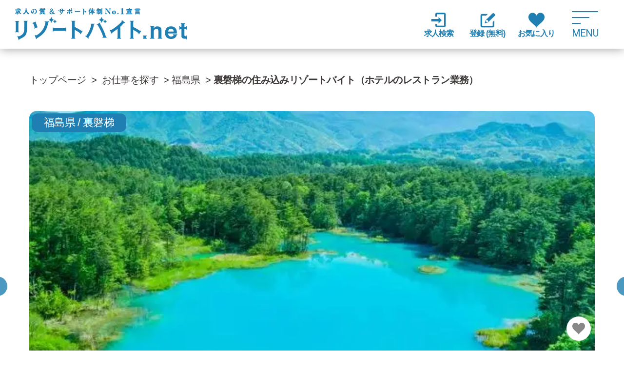

--- FILE ---
content_type: text/html; charset=UTF-8
request_url: https://resortbaito.net/detail/1156/
body_size: 17426
content:
<!DOCTYPE html>
<html lang="ja">

<head>


<!-- Google Tag Manager -->
<script>(function(w,d,s,l,i){w[l]=w[l]||[];w[l].push({'gtm.start':
new Date().getTime(),event:'gtm.js'});var f=d.getElementsByTagName(s)[0],
j=d.createElement(s),dl=l!='dataLayer'?'&l='+l:'';j.async=true;j.src=
'https://www.googletagmanager.com/gtm.js?id='+i+dl;f.parentNode.insertBefore(j,f);
})(window,document,'script','dataLayer','GTM-NWWB3C6');</script>
<!-- End Google Tag Manager -->

<!-- Google Tag Manager -->
<script>(function(w,d,s,l,i){w[l]=w[l]||[];w[l].push({'gtm.start':
new Date().getTime(),event:'gtm.js'});var f=d.getElementsByTagName(s)[0],
j=d.createElement(s),dl=l!='dataLayer'?'&l='+l:'';j.async=true;j.src=
'https://www.googletagmanager.com/gtm.js?id='+i+dl;f.parentNode.insertBefore(j,f);
})(window,document,'script','dataLayer','GTM-W8PZH2Z');</script>
<!-- End Google Tag Manager -->

<!-- Standby ランディングコード -->
<script type="text/javascript">!function(){try{var t=new RegExp("[?&]stb_uid(=([^&#]*)|&|#|$)").exec(window.location.href);if(!t||!t[2])return;window.localStorage.setItem("stb_uid",t[2])}catch(t){}}();</script>



<!-- Googleフォント -->
<link rel="preconnect" href="https://fonts.googleapis.com">
<link rel="preconnect" href="https://fonts.gstatic.com" crossorigin>
<link href="https://fonts.googleapis.com/css2?family=Roboto:ital,wght@0,400;1,300&display=swap" rel="stylesheet">

<!-- favicon -->
<link rel="icon" href="/favicon.ico">

<!-- touch icon (iOS Safari and Chrome) -->
<link rel="apple-touch-icon" sizes="192x192" href="/touch-icon.png">

<!-- OGP -->
<!-- title: 求人情報($info)がある場合は出力。または検索条件($search_cond)がある場合は出力。いずれもない場合は共通のタイトルを出力 -->
<!-- image: 求人画像($info.image)がある場合は出力。ない場合は共通の画像を出力 -->
<meta property="og:title" content="裏磐梯の住み込みリゾートバイト（ホテルのレストラン業務）｜リゾートバイト.net">
<meta property="og:type" content="website">
<meta property="og:url" content="https://resortbaito.net/detail/1156/">
<meta property="og:image" content="/img.php?id=46141">
<meta property="og:site_name" content="【リゾートバイト.net】100%特典有・断トツ高待遇な求人はビーグッド">
<meta property="og:description" content="「求人の質」&「サポート体制」ＮＯ１宣言！断トツの高給与＋7大特典有のリゾートバイト.net １００％特典・ボーナス制度・住居ありのリゾートバイトはビーグッドだけ！寮・食事・交通費・リフト券無料＆WiFi有。2ヶ月で50万円以上も貯金可能！ 短期～長期、北海道～沖縄の住み込み求人情報。口コミ・体験談も多数掲載。">

<meta charset="utf-8">
<meta name="robots" content="index,follow" />
<title>裏磐梯の住み込みリゾートバイト（ホテルのレストラン業務）｜リゾートバイト.net</title>
<meta name="description" content="【ホテルでのお仕事】｜（福島県／裏磐梯）リゾートバイト求人情報。リゾートバイト.netは、100%特典・ボーナス制度・住居ありの北海道～沖縄までの全国リゾートバイトをご案内。断トツ高待遇＋8大特典有。ほんとうに良いリゾートバイトをご案内します。口コミや体験談も掲載。" />
<meta name="keywords" content="リゾートバイト,リゾートバイト,求人,裏磐梯,福島県,リゾートバイト.net" />
<link rel="contents" href="/sitemap.xml" />

<!-- Mobile Specific
================================================== -->
<meta name="viewport" content="width=device-width, initial-scale=1, maximum-scale=1" />

<!-- CSS
================================================== -->
<link rel="stylesheet" type="text/css" href="/common/css/common.css?20250520_01">
<link rel="stylesheet" type="text/css" href="/common/css/style.css?ver=1.0.1&modify=20250604_01">
<style>
    /* オーバーレイ */
    #modal-overlay {
      display: none;
      position: fixed;
      top: 0; left: 0;
      width: 100%;
      height: 100%;
      background: rgba(0, 0, 0, 0.5);
      z-index: 9998;
    }

	#modal-content {
		display: none;
		position: fixed;
		top: 50%; left: 50%;
		transform: translate(-50%, -50%);
		background: white;
		padding: 20px;
		border-radius: 8px;
		z-index: 9999;
		width: 90%;
		max-width: 600px;
		min-height: 600px;
		box-shadow: 0 0 15px rgba(0,0,0,0.3);
		box-sizing: border-box;
		text-align: center;
	}
	@media screen and (max-width: 650px) {
		#modal-content {
			min-height: 500px;
		}
	}
	
	.modal-inner h1 {
		font-size: 18px;
		font-weight: bold;
		margin-bottom: 10px;
		line-height: 1.6;
	}
	
	.tx-center {
		text-align: center;
	}
	
	.review-heading {
		font-size: 16px;
		color: #a94442;
		font-weight: bold;
		border-bottom: 2px solid #a94442;
		display: inline-block;
		margin: 20px 0 10px;
	}

	.modal-review-image img {
		max-width: 100%;
		height: auto;
		margin: 20px 0;
	}
	
	.register-btn {
		display: inline-block;
		background-color: #1f7fb2;
		color: white;
		padding: 12px 30px;
		border-radius: 6px;
		font-weight: bold;
		font-size: 16px;
		text-decoration: none;
		margin: 10px auto;
	}
	
	.register-btn:hover {
		background-color: #0056b3;
	}
	
	.link-note {
		font-size: 13px;
		color: #666;
		margin-top: 15px;
	}
	
	.link-note a {
		color: #007bff;
		text-decoration: underline;
	}
	
	/* PC画面用の幅指定（768px以上の画面） */
	@media screen and (min-width: 768px) {
		#modal-content {
		}
	}
	
	
	/* モバイル用フォントサイズ調整 */
	@media (max-width: 480px) {
		.modal-inner h1 {
			font-size: 14px;
		}
		
		.modal-inner p.tx-center {
			font-size: 10px;
		}
	}
	
    /* モーダルの右上少し外に置く × ボタン */
    #modal-close-button {
      display: none;
      position: fixed;
      font-size: 28px;
      font-weight: bold;
      color: white;
      cursor: pointer;
      z-index: 10000;
    }

    #modal-close-button:hover {
      color: #ccc;
    }

    #close-modal {
      margin-top: 20px;
      text-align: right;
      color: blue;
      cursor: pointer;
    }
</style>

<!-- Font Awesome
================================================== -->
<link rel="stylesheet" type="text/css" href="https://maxcdn.bootstrapcdn.com/font-awesome/4.6.3/css/font-awesome.min.css" media="print" onload="this.media='all'">

<!-- icon font
================================================== -->
<link rel="stylesheet" type="text/css" href="/common/iconfont/style.css" media="print" onload="this.media='all'">

<!-- LCP画像のpreload 一旦削除
<link rel="preload" as="image" href="/img.php?id=46141">
-->

<!-- Java Script
================================================== -->
<script src="/common/js/jquery.min.js" defer></script>
<script src="/common/js/custom.js" defer></script>
<!--<script src="/common/js/effects.js"></script>-->
<script src="/common/js/jquery.matchHeight-min.js" defer></script>

<!--perfect scrollbar START---------------------------------->
<!--
<script src="/common/scroll/jquery.mousewheel.js" defer></script>
<script src="/common/scroll/perfect-scrollbar.js" defer></script>
<link rel="stylesheet" type="text/css" href="/common/scroll/perfect-scrollbar.css" />
<script src="/common/scroll/custom.js" defer></script>
-->
<!--perfect scrollbar END---------------------------------->

<!--slick START---------------------------------->
<script src="/common/slick/slick.min.js" defer></script>
<link rel="stylesheet" type="text/css" href="/common/slick/slick.css?20240808">
<script src="/common/slick/custom.js" defer></script>
<!--slick END---------------------------------->

<!--メニューボタンクリック時のアニメーション START-->
<script src="/common/navigation/custom.js" defer></script>
<link rel="stylesheet" href="/common/navigation/style.css">
<!--メニューボタンクリック時のアニメーション END-->

<script type="text/javascript">

// $(function(){
// 		var ua = navigator.userAgent;
// 		if((ua.indexOf('iPhone') > 0) || ua.indexOf('iPod') > 0 || (ua.indexOf('Android') > 0 && ua.indexOf('Mobile') > 0)){
// 				$('head').prepend('<meta name="viewport" content="width=device-width,initial-scale=1">');
// 		} else {
// 				$('head').prepend('<meta name="viewport" content="width=1100">');
// 		}
// });

</script>

<script defer>

  function positionCloseButton() {
    const modal = $('#modal-content');
    const closeBtn = $('#modal-close-button');

    const offset = modal.offset();
    const width = modal.outerWidth();

    // モーダルの右上より少し外側に配置
    const top = offset.top - 40;
    const left = offset.left + width - 30;

    closeBtn.css({ top: top + 'px', left: left + 'px' });
  }

  $(function(){
    $('#open-modal').on('click', function(){
      $('#modal-overlay, #modal-content, #modal-close-button').fadeIn(200, positionCloseButton);
    });

    $('#modal-overlay, #modal-close-button, #close-modal').on('click', function(){
      $('#modal-overlay, #modal-content, #modal-close-button').fadeOut();
    });

    // ウィンドウリサイズ時も位置調整
    $(window).on('resize', function(){
      if ($('#modal-content').is(':visible')) {
        positionCloseButton();
      }
    });
  });

</script>


<!-- Global site tag (gtag.js) - Google AdWords: 846563903 -->
<script async src="https://www.googletagmanager.com/gtag/js?id=AW-846563903"></script>

<script>
	window.dataLayer = window.dataLayer || [];
	function gtag(){dataLayer.push(arguments);}
	gtag('js', new Date());
	gtag('config', 'AW-846563903');
</script>



<!-- Global site tag (gtag.js) - Google Analytics -->
<script async src="https://www.googletagmanager.com/gtag/js?id=UA-93908222-1"></script>
<script>
	window.dataLayer = window.dataLayer || [];
	function gtag(){dataLayer.push(arguments);}
	gtag('js', new Date());
	gtag('config', 'UA-93908222-1');
</script>






<!-- Event snippet for 電話リンクタップ conversion page
In your html page, add the snippet and call gtag_report_conversion when someone clicks on the chosen link or button. -->
<script>
function gtag_report_conversion(url) {
  var callback = function () {
    if (typeof(url) != 'undefined') {
      window.location = url;
    }
  };
  gtag('event', 'conversion', {
      'send_to': 'AW-846563903/8ufJCNThmX8Qv5TWkwM',
      'event_callback': callback
  });
  return false;
}
</script>





<script>
  gtag('config', 'AW-846563903/4uOxCNC8hn8Qv5TWkwM', {
    'phone_conversion_number': '0120-97-8784'
  });
</script>





<!-- 掲載終了 -->
<!-- 雇用形態 -->
<!-- 給与タイプ -->

<script type="application/ld+json">

{
	"@context" : "http://schema.org/",
	"@type" : "JobPosting",
	"title" : "裏磐梯の住み込みリゾートバイト（ホテルのレストラン業務）住み込み求人",
	"industry": "福島県",
	"description" : "【仕事内容】<br />※現在、①②③のみの募集となります。<br />
<br />
① レストランサービス<br />
レストラン会場での和食会席や洋食コース〔フレンチ〕があり、会場準備、ドリンクのオーダー受け、お席の案内、配膳・下膳、清掃、簡単な洗い場などレストラン業務全般のお仕事です。<br />
<br />
② 調理補助<br />
和食と洋食の両方の調理がございます。<br />
食材のカットや仕込み、盛付け、調理場の清掃、洗い場など<br />
<br />
③ 調理<br />
和食と洋食の両方の調理がございます。<br />
---<br />【勤務時間】<br />6:00～22:00の間で実働8時間程度<br />
中抜け勤務　※シフト制〔変動あり〕<br />
---<br />【募集期間】<br />4/18～2ヶ月以上<br />
<br />
※スタート日・期間相談可<br />
---<br />【雇用形態】<br />派遣<br />
---<br />【給与】<br />① 時給 1,300円<br />
② 時給 1,400円～　※経験に応じて相談可<br />
③ 時給 1,500円～　※経験に応じて相談可<br />
<br />
---<br />【待遇】<br />寮費無料<br />
光熱費無料<br />
食費無料<br />
往復交通費規定内支給<br />
残業・深夜早朝・休日割増あり<br />
各種保険完備<br />
有給あり<br />
健康診断あり<br />
研修制度あり<br />
---<br />【応募資格】<br />未経験者歓迎<br />
経験者歓迎<br />
友人同士歓迎<br />
---<br />【勤務地】<br />福島県&nbsp;裏磐梯（耶麻郡北塩原村）<br />
---<br />【特徴】<br />個室寮、個室寮 部屋にバス・トイレ有、Wi-Fi完備（ネット利用可）、登山・トレッキング楽しめる、絶景、語学が活かせる、寮費無料、食費無料、交通費支給、車持込可、ひとり応募歓迎、友人同士歓迎、髪形や服装の規定ゆるい、未経験者歓迎、経験者優遇、給与前払ＯＫ、高給与　時給１１００円以上、高給与　時給１３００円以上、高給与 時給1400円以上、高給与　時給１５００円以上、、<br />",
	"datePosted" : "2022-09-13",
	"employmentType" : ["TEMPORARY"],
	"validThrough" : "2023-09-13T00:00",
	"hiringOrganization" : {
		"@type" : "Organization",
		"name" : "ビーグッド株式会社",
		"sameAs" : "https://resortbaito.net/",
	"logo": "https://resortbaito.net/common/images/google-logo.png"
	},
	"jobLocation" : {
		"@type" : "Place",
		"address" : {
			"@type" : "PostalAddress",
			"addressRegion" : "福島県",
			"addressLocality" : "耶麻郡北塩原村",
			"streetAddress" : "周辺",
			"postalCode" : "969-2701",
			"addressCountry": "JP"
		}
	}	,
	"baseSalary": {
		"@type": "MonetaryAmount",
		"currency": "JPY",
		"value": {
			"@type": "QuantitativeValue",
			"value": 1500,
			"unitText": "HOUR"
		}
	}
	}

</script>

</head>

<body id="detail">

<!-- Google Tag Manager (noscript) -->
<noscript><iframe src="https://www.googletagmanager.com/ns.html?id=GTM-NWWB3C6"
height="0" width="0" style="display:none;visibility:hidden"></iframe></noscript>
<!-- End Google Tag Manager (noscript) -->

<!-- Google Tag Manager (noscript) -->
<noscript><iframe src="https://www.googletagmanager.com/ns.html?id=GTM-W8PZH2Z"
height="0" width="0" style="display:none;visibility:hidden"></iframe></noscript>
<!-- End Google Tag Manager (noscript) -->


<!-- Header Start
================================================== -->
<!-- Header Start -->
<!--   =====  include  =====  -->
<!-- ヘッダー開始 -->
<script language="javascript" type="text/javascript">
	jQuery(document).ready(function() {
		if( $('.love_cnt').html() <= 0){
			$('.love_cnt').hide();
		}else{
			$('.love_cnt').show();
		}
	});
	
	function OnLoveClick(item_id) {
		if ($('.love' + item_id ).hasClass('on')) {
			$('.love' + item_id ).removeClass('on');
		}else{
			$('.love' + item_id ).addClass('on');
		}
		$.ajax({
				url: 'https://resortbaito.net/love/',
				type:'POST',
				dataType: 'json',
				data: {
					id: item_id,
				},
			}).done(function(data){
				//alert(data.cnt);
				$('.love_cnt').html(data.cnt);
				
				if( data.cnt <= 0){
					$('.love_cnt').hide();
				}else{
					$('.love_cnt').show();
				}

			}).fail(function(msg, XMLHttpRequest, textStatus, errorThrown){
				alert(msg);
			});

		//return false;
	}
</script>

	<header id="header">
		<div class="wrap">
			<a href="/" class="top-logo-wrap">
				<img class="pc-only" src="/common/images/header/logo1.png" alt="求人の質&サポート体制No.1宣言 リゾートバイト.net">
				<img class="sp-only" src="/common/images/header/sp-logo1.png" alt="求人の質&サポート体制No.1宣言 リゾートバイト.net">
			</a>
			<ul class="link02">
				<li class="pc-only"><a class="opa" href="/s/"><i class="icon-login"></i>求人検索</a></li>
				<li><a class="opa" href="/resume/"><i class="icon-new-message"></i>登録<span>(無料)</span></a></li>
				<li class="relative keeplist pc-only">
					<a class="opa" href="/kentou/"><i class="icon-heart"></i>お気に入り</a><span class="love_cnt">0</span>
				</li>
			</ul>
			<div class="switch">
				<div class="menu-ani-button slide-btn opa">
					<div class="bar"></div>
					<span>MENU</span>
				</div>
			</div>
		</div>
		<nav class="menu scroll_area">
			<ul>
				<li><a href="/">ホーム</a></li>
				<li><a href="/manga/">マンガでわかるリゾートバイト</a></li>
				<li><a href="/kodawari/">ビーグッドのこだわり</a></li>
				<li><a href="/be-good/">ビーグッドだけの７つの特典</a></li>
				<li><a href="/flow/">応募から採用までの流れ</a></li>
				<li><a href="/experience/">リゾートバイト体験談</a></li>
				<li><a href="/magazine/">リゾートバイトマガジン</a></li>
				<li><a href="/company/">会社案内</a></li>
				<li><a href="/sitemap/">サイトマップ</a></li>
				<li><a href="/generalreception/">お問い合わせ</a></li>
				<li><a class="banner" href="https://lin.ee/zsCi6lq"><img src="/common/images/btn/nav-line.png?20240809" alt="希望条件＆新着求人が届く LINEで登録"></a></li>
				<li><a class="banner" href="/magazine/"><img src="/common/images/btn/nav-magazine.png" alt="リゾートバイトMagazine リゾートバイト探しをお手伝い"></a></li>
				<li><a class="banner" href="tel:0120978784"><img src="/common/images/footer/tel-01.png" alt="電話でのご応募、お問い合わせは0120-97-8784 （タップで発信できます。通話料無料です。）"></a></li>
			</ul>
		</nav>
	</header>
	<!-- ヘッダー終了 -->




<!--<div class="sp-sub-navibox sp-only">
	<div class="col-wrapp">
		<div class="col par33">
			<a class="opa" href="/s/"><i class="icon-login"></i><br><span>求人検索</span></a>
		</div>
		<div class="col par33 sp-bl-1">
			<a class="opa" href="/resume/"><i class="icon-new-message"></i><br><span>登録</span></a>
		</div>
		<div class="col par33 sp-bl-1">
			<a class="opa" href="#"><i class="icon-book-open"></i><br><span>検討リスト</span></a>
		</div>
	</div>
</div>-->


<!--   =====  include  =====  -->
<!-- Header End -->
<!-- Header End
================================================== -->

<!-- Main-wrapp Start サイド＆メイン含む
================================================== -->
<div id="main-wrapp"><!-- Main-wrapp Start -->

	<!--  パンくず  -->
		<div class="mywidth">
		<ul class="pankuzu" itemscope itemtype="http://schema.org/BreadcrumbList">
			<li itemprop="itemListElement" itemscope itemtype="http://schema.org/ListItem"><a itemprop="item" href="/"><span itemprop="name">トップページ</span></a><meta itemprop="position" content="1" />&nbsp;&gt;&nbsp;</li>
			<li itemprop="itemListElement" itemscope itemtype="http://schema.org/ListItem"><a itemprop="item" href="/s/"><span itemprop="name">お仕事を探す</span></a><meta itemprop="position" content="2" />&nbsp;&gt;&nbsp;</li>
			<li itemprop="itemListElement" itemscope itemtype="http://schema.org/ListItem"><a itemprop="item" href="/s/a2/t7/"><span itemprop="name">福島県</span></a><meta itemprop="position" content="3" />&nbsp;&gt;&nbsp;</li>
			<li itemprop="itemListElement" itemscope itemtype="http://schema.org/ListItem"><a itemprop="item" href="./"><span itemprop="name">裏磐梯の住み込みリゾートバイト（ホテルのレストラン業務）</span></a><meta itemprop="position" content="4" /></li>
		</ul>
	</div>
		<!--  パンくず  -->

	<div class="mywidth relative">
		<div class="relative">
					<div class="detail-slider">
								<div>
					<a class="block tx-center" href="#">
						<div class="relative">
							<img src="/img.php?id=46141" alt="裏磐梯の住み込みリゾートバイト（ホテルのレストラン業務）の画像１" width="640" height="510" fetchpriority="high" loading="eager">
							<p class="place-text">福島県 / 裏磐梯 </p>
													</div>
					</a>
				</div>
												<div>
					<a class="block tx-center" href="#">
						<div class="relative">
							<img src="/img.php?id=30451" alt="裏磐梯の住み込みリゾートバイト（ホテルのレストラン業務）の画像２" width="640" height="510" loading="lazy">
							<p class="place-text">福島県 / 裏磐梯</p>
													</div>
					</a>
				</div>
																			</div>
					
			
			<div class="keep_btn_wrap">
				<a class="btn love1156" href="javascript:OnLoveClick(1156);" name="">
					<i class="icon-heart"></i>
					<span class="off">お気に入り</span><span class="on">お気に入り済</span>
				</a>
			</div><!-- //.keep_btn_wrap -->

			

		</div>
		
		
		

		<div class="detail-text">
			
			<h1>
				《福島県 / 裏磐梯》
				【ホテルでのお仕事】				｜★綺麗な個室寮でご案内です★				｜お風呂・トイレ・独立洗面台あり							</h1>
			<dl class="condition">
				<div><dt>勤務地</dt><dd>福島県 / 裏磐梯</dd></div>
				<div><dt>給与</dt><dd>① 時給 1,300円<br />
② 時給 1,400円～　※経験に応じて相談可<br />
③ 時給 1,500円～　※経験に応じて相談可<br />
</dd></div>
				<div><dt>募集期間</dt><dd>1～3ヶ月、3～6ヶ月</dd></div>
			</dl>
			<div class="job-num">求人NO:1156</div>
		</div>
	</div>

		<div class="detail-btn-wrapp mywidth large">
		<div class="ng-margin15">
			<div class="col-wrapp">
				<div class="col change650 par50 subscription-btn">
					<a class="opa" href="/detail/1156/contact2/"><i class="fa fa-pencil" aria-hidden="true"></i>エントリー</a>
				</div>
				<div class="col change650 par25 question-btn">
					<a class="opa" href="/question/1156"><i class="fa fa-comment-o" aria-hidden="true"></i>この求人へ質問</a>
				</div>
				<div class="col change650 par25 line-share-btn">
					<a href="https://social-plugins.line.me/lineit/share?url=https%3A%2F%2Fresortbaito.net%2Fdetail%2F1156%2F"><i class="fa fa-commenting-o" aria-hidden="true"></i>LINEで送る</a>
				</div>
				<!--<div class="col change650 par25 save-btn">
					<a class="opa" href="/kentou/1156"><i class="fa fa-folder-o" aria-hidden="true"></i>お気に入り</a>
				</div>-->
			</div><!--  //.col-wrapp  -->
		</div><!--  //.ng-margin  -->
	</div>
	<!--  追従  -->
	<div id="detial-foot-btn_" class="detail-btn-wrapp mywidth large">
		<div class="ng-margin5">
			<div class="col-wrapp">
				<div class="col par50 subscription-btn sp-par33">
					<a class="opa pc-only" href="/detail/1156/contact2/"><i class="fa fa-pencil" aria-hidden="true"></i>エントリー</a>
					<a class="opa sp-only" href="/detail/1156/contact2/"><i class="fa fa-pencil" aria-hidden="true"></i>エントリー</a>
				</div>
				<div class="col par25 question-btn sp-par33">
					<a class="opa pc-only" href="/question/1156"><i class="fa fa-comment-o" aria-hidden="true"></i>この求人へ質問</a>
					<a class="opa sp-only" href="/question/1156"><i class="fa fa-comment-o" aria-hidden="true"></i>質問</a>
				</div>
				<!--<div class="col par25 save-btn sp-par33">
					<a class="opa" href="/kentou/1156"><i class="fa fa-folder-o" aria-hidden="true"></i>お気に入り</a>
				</div>-->
			</div><!--  //.col-wrapp  -->
		</div><!--  //.ng-margin  -->
	</div>
	<!--  追従  -->
	
	<!-- 固定フッタボタン（詳細ページ用） -->
		<ul id="bottom-nav-detail" class="bottom-nav-detail">
		<li class="bottom-nav__item entry">
			<a class="bottom-nav__link" href="/detail/1156/contact2/">エントリー</a>
		</li>
		<li class="bottom-nav__item question">
			<a class="bottom-nav__link" href="/question/1156">この求人へ質問</a>
		</li>
		<li class="bottom-nav__item keeplist">
						<a class="bottom-nav__link love1156" href="javascript:OnLoveClick(1156);" name="">
							<i class="icon-heart"></i>
				<span class="off">お気に入り追加</span><span class="on">お気に入り済</span>
			</a>
		</li>
	</ul>
		<!-- 固定フッタボタン（詳細ページ用） -->


	<div class="mywidth large"><!-- mywidth Start -->
		<div class="detail-block">
			<h2 class="content-title tx-center">注目</h2>
			<div class="detail-table">
				<table>
					<tbody>
						<!---->
						<tr>
							<th>特典</th>
							<td><div>bePOINT支給<br />
お役立ちグッズプレゼント<br />
友人紹介キャンペーンあり<br />
給与前払い制度あり<br />
無線LAN完備</div></td>
						</tr>
						<tr>
							<th>おすすめポイント</th>
							<td><div>～おすすめポイント～<br />
<br />
● とっても高時給<br />
〔全国的に見てもこの時給はなかなかないです。〕<br />
<br />
● 食事２食支給<br />
〔昼と夜の２食支給で安心です。〕<br />
<br />
● 寮が綺麗で快適です<br />
〔お部屋にはお風呂・トイレが付いており、エアコンも新しく快適です。〕<br />
<br />
● 持ち物が簡単に揃う<br />
〔制服一式貸与いただけるので、持ち物がほとんどありません。〕<br />
<br />
● タトゥーOK<br />
〔職種によっては金髪も相談可能です。〕<br />
<br />
● 自然豊かな土地で勤務<br />
〔都会の喧騒を忘れ、空気の綺麗なところで働いてみませんか？〕<br />
<br />
国内屈指の大自然を満喫できる高原リゾート地、裏磐梯。<br />
そんな裏磐梯でまったり自然と戯れてみませんか？</div></td>
						</tr>
						<tr>
							<th>体験談・レビュー</th>
							<td>
																<div><a href="#" id="open-modal">ご登録者様には体験談・レビューと施設名を含む、より詳しい情報をご案内しています。</a>
                  								</div>
															</td>
						</tr>
					</tbody>
				</table>
			</div><!-- //detail-table -->
		</div>
		
		<!-- オーバーレイ -->
		<div id="modal-overlay"></div>
		
		<!-- モーダル本体 -->
		<div id="modal-content">
			<div class="modal-inner">
				<div class="detail-text">
				<h1>ご登録者様には体験談／レビューと施設名を含む<br>より詳しい情報をご案内しています。</h1>
				<p class="tx-center">※まだ体験談／レビューの掲載がない求人もございます</p>
				</div>
			
				<h2 class="review-heading">勤務先レビュー</h2>
				
				<div class="modal-review-image">
				<img src="/common/images/review.png" alt="レビューサンプル画像" />
				</div>
			
				<div class="modal-button tx-center">
				<a href="https://resortbaito.net/resume/" target="_blank" class="register-btn">登録（無料）</a>
				</div>
			
				<p class="tx-center link-note">
				<a href="https://resortbaito.net/rev-intro/">体験談・レビューの詳細内容はこちら</a><br>
				（外ページへ遷移します）
				</p>
			</div>
		</div>
		
		<!-- × ボタン -->
		<span id="modal-close-button">&times;</span>

		<div class="detail-block">
			<h2 class="content-title tx-center">お仕事情報</h2>
			<div class="detail-table">
				<table>
					<tbody>
											<tr>
							<th>職種</th>
							<td>
							<div>裏磐梯の住み込みリゾートバイト（ホテルのレストラン業務）</div></td>
						</tr>
											<tr>
							<th>仕事内容</th>
							<td><div>※現在、①②③のみの募集となります。<br />
<br />
① レストランサービス<br />
レストラン会場での和食会席や洋食コース〔フレンチ〕があり、会場準備、ドリンクのオーダー受け、お席の案内、配膳・下膳、清掃、簡単な洗い場などレストラン業務全般のお仕事です。<br />
<br />
② 調理補助<br />
和食と洋食の両方の調理がございます。<br />
食材のカットや仕込み、盛付け、調理場の清掃、洗い場など<br />
<br />
③ 調理<br />
和食と洋食の両方の調理がございます。</div></td>
						</tr>
						<tr>
							<th>勤務時間</th>
							<td><div>6:00～22:00の間で実働8時間程度<br />
中抜け勤務　※シフト制〔変動あり〕</div></td>
						</tr>
												<tr>
							<th>募集期間</th>
							<td>
								<!--<div>1～3ヶ月、3～6ヶ月</div>-->
																<div>4/18～2ヶ月以上<br />
<br />
※スタート日・期間相談可</div>
															</td>
						</tr>
						<tr>
							<th>雇用形態</th>
							<td><div>派遣</div></td>
						</tr>
						<tr>
							<th>給与</th>
							<td><div>① 時給 1,300円<br />
② 時給 1,400円～　※経験に応じて相談可<br />
③ 時給 1,500円～　※経験に応じて相談可<br />
</div></td>
						</tr>
						<tr>
							<th>待遇</th>
							<td><div>寮費無料<br />
光熱費無料<br />
食費無料<br />
往復交通費規定内支給<br />
残業・深夜早朝・休日割増あり<br />
各種保険完備<br />
有給あり<br />
健康診断あり<br />
研修制度あり</div></td>
						</tr>
												<tr>
							<th>制服</th>
							<td><div>貸与あり〔制服類、白ワイシャツ、革靴〕</div></td>
						</tr>
												<tr>
							<th>応募資格</th>
							<td><div>未経験者歓迎<br />
経験者歓迎<br />
友人同士歓迎</div></td>
						</tr>
						<tr>
							<th>勤務地</th>
							<td><div>福島県&nbsp;裏磐梯（耶麻郡北塩原村）</div></td>
						</tr>
						<tr>
							<th>環境タイプ</th>
							<td><div>温泉、高原・山</div></td>
						</tr>
						<!--<tr>
							<th>特徴</th>
							<td><div>個室寮、個室寮 部屋にバス・トイレ有、Wi-Fi完備（ネット利用可）、登山・トレッキング楽しめる、絶景、語学が活かせる、寮費無料、食費無料、交通費支給、車持込可、ひとり応募歓迎、友人同士歓迎、髪形や服装の規定ゆるい、未経験者歓迎、経験者優遇、給与前払ＯＫ、高給与　時給１１００円以上、高給与　時給１３００円以上、高給与 時給1400円以上、高給与　時給１５００円以上、、</div></td>
						</tr>-->
						<tr>
							<th>特徴</th>
							<td><ul class="icon_list">
															<li class="icon01"><input type="checkbox" name="z" value="1" checked="checked" disabled="disabled"><label>個室寮</label></li>
				
																							<li class="icon38"><input type="checkbox" name="z" value="38" checked="checked" disabled="disabled"><label>個室寮 部屋に<br class="pc-only">バス・トイレ有</label></li>
								
																							<li class="icon03"><input type="checkbox" name="z" value="3" checked="checked" disabled="disabled"><label>Wi-Fi完備<br class="pc-only">（ネット利用可）</label></li>
																							<li class="icon08"><input type="checkbox" name="z" value="8" checked="checked" disabled="disabled"><label>登山・トレッキング<br class="pc-only">楽しめる</label></li>
																							<li class="icon12"><input type="checkbox" name="z" value="12" checked="checked" disabled="disabled"><label>絶景</label></li>
																							<li class="icon19"><input type="checkbox" name="z" value="19" checked="checked" disabled="disabled"><label>語学が活かせる</label></li>
																							<li class="icon20"><input type="checkbox" name="z" value="20" checked="checked" disabled="disabled"><label>寮費無料</label></li>
																							<li class="icon21"><input type="checkbox" name="z" value="21" checked="checked" disabled="disabled"><label>食費無料</label></li>
																							<li class="icon22"><input type="checkbox" name="z" value="22" checked="checked" disabled="disabled"><label>交通費支給</label></li>
																							<li class="icon24"><input type="checkbox" name="z" value="24" checked="checked" disabled="disabled"><label>車持込可</label></li>
																							<li class="icon25"><input type="checkbox" name="z" value="25" checked="checked" disabled="disabled"><label>ひとり応募歓迎</label></li>
																							<li class="icon26"><input type="checkbox" name="z" value="26" checked="checked" disabled="disabled"><label>友人同士歓迎</label></li>
																							<li class="icon29"><input type="checkbox" name="z" value="29" checked="checked" disabled="disabled"><label>髪形や服装の<br class="pc-only">規定ゆるい</label></li>
																							<li class="icon30"><input type="checkbox" name="z" value="30" checked="checked" disabled="disabled"><label>未経験者歓迎</label></li>
																							<li class="icon31"><input type="checkbox" name="z" value="31" checked="checked" disabled="disabled"><label>経験者優遇</label></li>
																							<li class="icon32"><input type="checkbox" name="z" value="32" checked="checked" disabled="disabled"><label>給与前払ＯＫ</label></li>
																							<li class="icon33"><input type="checkbox" name="z" value="33" checked="checked" disabled="disabled"><label>高給与<br class="pc-only">時給1100円以上</label></li>
																							<li class="icon34"><input type="checkbox" name="z" value="34" checked="checked" disabled="disabled"><label>高給与<br class="pc-only">時給1300円以上</label></li>
								
																							<li class="icon42"><input type="checkbox" name="z" value="42" checked="checked" disabled="disabled"><label>高給与<br class="pc-only">時給1400円以上</label></li>
								
																							<li class="icon34"><input type="checkbox" name="z" value="37" checked="checked" disabled="disabled"><label>高給与<br class="pc-only">時給1500円以上</label></li>
																																																				</ul></td>
						</tr>
						<tr>
							<th>付記</th>
							<td><div>お休みの日数希望が出せます。<br />
タトゥー相談可能です。</div></td>
						</tr>
					</tbody>
				</table>
			</div><!-- //detail-table -->
		</div>
				<div class="detail-sub-slider">
			<div class="">
				<div class="detail-slider">
										<div>
						<a class="block tx-center" href="#">
							<div class="relative">
								<img src="/img.php?id=30817" alt="裏磐梯の住み込みリゾートバイト（ホテルのレストラン業務）のサブ画像１" width="640" height="480" loading="lazy">
								<p class="place-text">福島県 /裏磐梯 </p>
								<p class="under-text">新築の綺麗な寮になります。</p>							</div>
						</a>
					</div>
															<div>
						<a class="block tx-center" href="#">
							<div class="relative">
								<img src="/img.php?id=30818" alt="裏磐梯の住み込みリゾートバイト（ホテルのレストラン業務）のサブ画像２" width="640" height="480" loading="lazy">
							<p class="place-text">福島県 / 裏磐梯 </p>
								<p class="under-text">共用部になります。</p>							</div>
						</a>
					</div>
															<div>
						<a class="block tx-center" href="#">
							<div class="relative">
								<img src="/img.php?id=30819" alt="裏磐梯の住み込みリゾートバイト（ホテルのレストラン業務）のサブ画像３" width="640" height="480" loading="lazy">
								<p class="place-text">福島県 / 裏磐梯 </p>
								<p class="under-text">お部屋内の1例になります。</p>							</div>
						</a>
					</div>
															<div>
						<a class="block tx-center" href="#">
							<div class="relative">
								<img src="/img.php?id=66230" alt="裏磐梯の住み込みリゾートバイト（ホテルのレストラン業務）のサブ画像４" width="640" height="480" loading="lazy">
								<p class="place-text">福島県 / 裏磐梯 </p>
								<p class="under-text">エアコン新しいです・また洗面所一例</p>							</div>
						</a>
					</div>
															<div>
						<a class="block tx-center" href="#">
							<div class="relative">
								<img src="/img.php?id=68896" alt="裏磐梯の住み込みリゾートバイト（ホテルのレストラン業務）のサブ画像５" width="640" height="480" loading="lazy">
								<p class="place-text">福島県 / 裏磐梯 </p>
								<p class="under-text">従食一例</p>							</div>
						</a>
					</div>
									</div>
			</div>
		</div>
				<div class="detail-block">
			<h2 class="content-title tx-center">寮・生活情報</h2>
			<div class="detail-table">
				<table>
					<tbody>
						<tr>
							<th>寮形態</th>
							<td><div>1R個室 ※徒歩５分</div></td>
						</tr>
												<tr>
							<th>部屋内にあるもの</th>
							<td><div>寝具／お風呂／トイレ/独立洗面所／エアコン／無線LAN</div></td>
						</tr>
						<tr>
							<th>共用のもの</th>
							<td><div>洗濯機／乾燥機／電子レンジ／掃除機／冷蔵庫</div></td>
						</tr>
																		<tr>
							<th>車持込</th>
							<td><div>可能</div></td>
						</tr>
						<tr>
							<th>生活・周辺環境</th>
							<td><div>コンビニまで車で5～10分、スーパーまで車で20分<br />
周辺環境はあまりよくありませんが、その分貯金ができます。短期でお金を貯めたい方必見です。</div></td>
						</tr>
						<tr>
							<th>付記</th>
							<td><div>周辺環境は便利とは言えませんが、自然を思う存分満喫できます。</div></td>
						</tr>
					</tbody>
				</table>
			</div><!-- //detail-table -->
		</div>
						<div class="detail-note">
			<p class="tx-center">【注】求人票は募集内容に変更がある度に更新されますので、保存をしたい方はプリントをおすすめします。</p>
		</div>
		<div class="detail-update-date tx-center mt20">
			<p class="text-muted">最終更新日：2026/01/21</p>
		</div>
    
	</div><!--  //mywidth  -->

		<!-- 公開用　問い合わせ案内 -->
	<div class="mywidth">
		<div class="detial-shop-wrapp">
			<p class="detial-shop-wrapp-title">ご質問やご不明な点は、<br class="sp-only">何でもお気軽にご連絡をください。</p>
			<div class="detial-shop-wrapp-content">
				<div class="detial-shop-wrapp-tel">
					<p>ビーグッド株式会社</p>
					<a onclick="return gtag_report_conversion('tel:0120-97-8784');" href="tel:0120-97-8784" class="opa2">
						<img src="/common/images/footer/tel-01.png" alt="電話でのご応募、お問い合わせは0120-97-8784 （タップで発信できます。通話料無料です。）">
					</a>
				</div>
				<div class="detial-shop-wrapp-info">
					<p class="detial-shop-wrapp-info-address">
						〒103-0012<br>
						東京都中央区日本橋堀留町1-10-14<br>
						いちご人形町ビル6F<br>
						<a class="green-color" href="https://resortbaito.net/contact/" target="_blank">お問合せフォーム</a><br>
						リゾートバイト.net　<a class="green-color" href="https://resortbaito.net" target="_blank">https://resortbaito.net</a><br>
						会社案内　<a class="green-color" href="https://b-good.jp" target="_blank">https://b-good.jp</a>
					</p>
				</div>
			</div>
		</div>
	</div>
	
	
		<div class="detail-btn-wrapp mywidth large mt30">
		<div class="ng-margin15">
			<div class="col-wrapp">
				<div class="col change650 par50 subscription-btn">
					<a class="opa" href="/detail/1156/contact2/"><i class="fa fa-pencil" aria-hidden="true"></i>エントリー</a>
				</div>
				<div class="col change650 par25 question-btn">
					<a class="opa" href="/question/1156"><i class="fa fa-comment-o" aria-hidden="true"></i>この求人へ質問</a>
				</div>
				<!--<div class="col change650 par25 save-btn">
					<a class="opa" href="/kentou/1156"><i class="fa fa-folder-o" aria-hidden="true"></i>お気に入り</a>
				</div>-->
				<!--<div class="col change650 par25 kentou-btn" style="display: none;">
					<a class="opa" href="/kentou/1156"><i class="icon-heart" aria-hidden="true"></i>お気に入り</a>
				</div>-->
			</div><!--  //.col-wrapp  -->
		</div><!--  //.ng-margin  -->
	</div>
	
	<!--<div class="mywidth">
		<ul class="sns-btn-wrapp">
			<li><a href="#" class="fa fa-facebook">Share</a></li>
			<li><a href="#" class="icon-twitter">Tweet</a></li>
			<li><a href="#" class="icon-line">Send</a></li>
		</ul>
	</div>-->

		<div class="detail-similar">
		<div class="mywidth large"><!-- mywidth Start -->
			<h2 class="content-title tx-center">似た条件のほかの求人</h2>
			<ul class="erea_search_content">
								<li>
					<div class="inner-box">
						<a class="matchheight" href="/detail/851/">
							<p><img src="/img.php?id=20388" alt="【ホテルのお仕事】"></p>
							<p><span>【ホテルのお仕事】</span><br>福島県/耶麻郡北塩原村</p>
						</a>
					</div>
				</li>
							</ul>
		</div>
	</div>
	<div class="mywidth">
		<div class="tx-center"><a href="/s/" class="kodawari-btn2 opa">他の求人を探す</a></div>
	</div>
		<!--
	<h2 class="tx-center content-title mt70 sp-mt30">福島県の<br class="sp-only">おすすめ記事</h2>
	<div class="mt30">
		<div class="slick2">
			<div><div class="inner-box"><a class="opa" href="/wp/hotel/moeka_bandaisanfukushima/"><div class="relative w_ie"><img src="https://resortbaito.net/wp/wp-content/uploads/2024/07/写真2.jpg" alt="(福島県/磐梯山)リゾートバイトで無料でスキー！仲良くなった友達とドライブやご飯に行ったりしました"></div><div class="magazine" style="padding:8px;font-size:15px;line-height:20px;font-weight:bold;">(福島県/磐梯山)リゾートバイトで無料でスキー！仲良くなった友達とドライブやご飯に行ったりしました</div><dl><dd>ホテル・旅館など</dd><dd>2024.07.26</dd></dl></a></div></div><div><div class="inner-box"><a class="opa" href="/wp/ski/m-bandaisanfukushima/"><div class="relative w_ie"><img src="https://resortbaito.net/wp/wp-content/uploads/2024/07/image2.jpg" alt="(福島県/磐梯山)リゾートバイト休日はスノーボードでリフレッシュ！給料がバイトの約3倍で驚きました"></div><div class="magazine" style="padding:8px;font-size:15px;line-height:20px;font-weight:bold;">(福島県/磐梯山)リゾートバイト休日はスノーボードでリフレッシュ！給料がバイトの約3倍で驚きました</div><dl><dd>スキー場など</dd><dd>2024.07.22</dd></dl></a></div></div><div><div class="inner-box"><a class="opa" href="/wp/taiken/kt-inawashirofukushima/"><div class="relative w_ie"><img src="https://resortbaito.net/wp/wp-content/uploads/2023/08/image0-8-e1691144423254.jpg" alt="(福島県/猪苗代)リゾートバイトでホテルの大浴場や露天風呂でさっぱり!楽しい生活を送れました。"></div><div class="magazine" style="padding:8px;font-size:15px;line-height:20px;font-weight:bold;">(福島県/猪苗代)リゾートバイトでホテルの大浴場や露天風呂でさっぱり!楽しい生活を送れました。</div><dl><dd>廃止：リゾートバイト体験記</dd><dd>2023.08.04</dd></dl></a></div></div><div><div class="inner-box"><a class="opa" href="/wp/taiken/tg-inawashirofukushima/"><div class="relative w_ie"><img src="https://resortbaito.net/wp/wp-content/uploads/2023/06/image1-1.jpg" alt="(福島県/猪苗代)リゾートバイトの寮生活は楽しく、友達もできた！驚きの出会いもありました"></div><div class="magazine" style="padding:8px;font-size:15px;line-height:20px;font-weight:bold;">(福島県/猪苗代)リゾートバイトの寮生活は楽しく、友達もできた！驚きの出会いもありました</div><dl><dd>廃止：リゾートバイト体験記</dd><dd>2023.06.26</dd></dl></a></div></div><div><div class="inner-box"><a class="opa" href="/wp/taiken/kh-aizukogenfukushima/"><div class="relative w_ie"><img src="https://resortbaito.net/wp/wp-content/uploads/2023/06/IMG_4264-e1686713332505.jpg" alt="(福島県/会津高原)おすすめしたいリゾートバイト！温かさを感じ一生の思い出になりました"></div><div class="magazine" style="padding:8px;font-size:15px;line-height:20px;font-weight:bold;">(福島県/会津高原)おすすめしたいリゾートバイト！温かさを感じ一生の思い出になりました</div><dl><dd>廃止：リゾートバイト体験記</dd><dd>2023.06.14</dd></dl></a></div></div><div><div class="inner-box"><a class="opa" href="/wp/taiken/im-inawashirofukushima/"><div class="relative w_ie"><img src="https://resortbaito.net/wp/wp-content/uploads/2023/06/スクリーンショット-2023-03-01-183025.jpg" alt="(福島県/猪苗代)上司も優しく、周りとも仲良くなったリゾートバイト！効率良くお金を稼げました"></div><div class="magazine" style="padding:8px;font-size:15px;line-height:20px;font-weight:bold;">(福島県/猪苗代)上司も優しく、周りとも仲良くなったリゾートバイト！効率良くお金を稼げました</div><dl><dd>廃止：リゾートバイト体験記</dd><dd>2023.06.07</dd></dl></a></div></div><div><div class="inner-box"><a class="opa" href="/wp/taiken/sk-inawashirofukushima/"><div class="relative w_ie"><img src="https://resortbaito.net/wp/wp-content/uploads/2023/05/マガジン使用-pixta_34475169_M.jpg" alt="(福島県/猪苗代湖)大学生初めてのリゾートバイト！人間関係も困らず、スキー・スノボも楽しみました"></div><div class="magazine" style="padding:8px;font-size:15px;line-height:20px;font-weight:bold;">(福島県/猪苗代湖)大学生初めてのリゾートバイト！人間関係も困らず、スキー・スノボも楽しみました</div><dl><dd>廃止：リゾートバイト体験記</dd><dd>2023.05.31</dd></dl></a></div></div><div><div class="inner-box"><a class="opa" href="/wp/taiken/kosuzu-inawashirofukushima/"><div class="relative w_ie"><img src="https://resortbaito.net/wp/wp-content/uploads/2023/05/マガジン使用-pixta_32910337_M.jpg" alt="(福島県/猪苗代湖)旅行感覚で稼げる！スキー場の中で一番景色が綺麗でした"></div><div class="magazine" style="padding:8px;font-size:15px;line-height:20px;font-weight:bold;">(福島県/猪苗代湖)旅行感覚で稼げる！スキー場の中で一番景色が綺麗でした</div><dl><dd>廃止：リゾートバイト体験記</dd><dd>2023.05.26</dd></dl></a></div></div><div><div class="inner-box"><a class="opa" href="/wp/taiken/yuka-inawashirofukushima/"><div class="relative w_ie"><img src="https://resortbaito.net/wp/wp-content/uploads/2023/05/image_50434305.jpg" alt="(福島県/猪苗代湖)一時帰国の夏だけリゾートバイト！また福島に来たいと思いました。"></div><div class="magazine" style="padding:8px;font-size:15px;line-height:20px;font-weight:bold;">(福島県/猪苗代湖)一時帰国の夏だけリゾートバイト！また福島に来たいと思いました。</div><dl><dd>廃止：リゾートバイト体験記</dd><dd>2023.05.22</dd></dl></a></div></div><div><div class="inner-box"><a class="opa" href="/wp/taiken/hm-bandaisanfukushima/"><div class="relative w_ie"><img src="https://resortbaito.net/wp/wp-content/uploads/2023/04/image1-2-rotated.jpg" alt="(福島県/磐梯山)戻りたいと思うほど濃い時間だったリゾートバイト！"></div><div class="magazine" style="padding:8px;font-size:15px;line-height:20px;font-weight:bold;">(福島県/磐梯山)戻りたいと思うほど濃い時間だったリゾートバイト！</div><dl><dd>廃止：リゾートバイト体験記</dd><dd>2023.04.19</dd></dl></a></div></div><div><div class="inner-box"><a class="opa" href="/wp/taiken/sd-inawashirofukushima/"><div class="relative w_ie"><img src="https://resortbaito.net/wp/wp-content/uploads/2023/03/FullSizeRender.jpg" alt="(福島県/猪苗代湖)新婚旅行を兼ねて夫婦でリゾートバイト！ストレスなく働けました。"></div><div class="magazine" style="padding:8px;font-size:15px;line-height:20px;font-weight:bold;">(福島県/猪苗代湖)新婚旅行を兼ねて夫婦でリゾートバイト！ストレスなく働けました。</div><dl><dd>廃止：リゾートバイト体験記</dd><dd>2023.04.04</dd></dl></a></div></div><div><div class="inner-box"><a class="opa" href="/wp/taiken/sa-inawashirofukushima/"><div class="relative w_ie"><img src="https://resortbaito.net/wp/wp-content/uploads/2023/03/スクリーンショット-2023-02-20-103826-1.jpg" alt="（福島県/猪苗代湖）リゾートバイトは経験したバイトの中でダントツで1番楽しい仕事です。"></div><div class="magazine" style="padding:8px;font-size:15px;line-height:20px;font-weight:bold;">（福島県/猪苗代湖）リゾートバイトは経験したバイトの中でダントツで1番楽しい仕事です。</div><dl><dd>廃止：リゾートバイト体験記</dd><dd>2023.03.17</dd></dl></a></div></div><div><div class="inner-box"><a class="opa" href="/wp/taiken/maron-teneifukushima/"><div class="relative w_ie"><img src="https://resortbaito.net/wp/wp-content/uploads/2023/03/image3-6.jpg" alt="（福島県/天栄村）最初は心配だったが、めっちゃ楽しかったリゾートバイト"></div><div class="magazine" style="padding:8px;font-size:15px;line-height:20px;font-weight:bold;">（福島県/天栄村）最初は心配だったが、めっちゃ楽しかったリゾートバイト</div><dl><dd>廃止：リゾートバイト体験記</dd><dd>2023.03.13</dd></dl></a></div></div><div><div class="inner-box"><a class="opa" href="/wp/taiken/hh-inawashirokofukushima/"><div class="relative w_ie"><img src="https://resortbaito.net/wp/wp-content/uploads/2022/09/pixta_85595731_M.jpg" alt="（福島県/猪苗代湖）毎日スノーボードが出来て文句なしの最高の時間を過ごせたリゾートバイト"></div><div class="magazine" style="padding:8px;font-size:15px;line-height:20px;font-weight:bold;">（福島県/猪苗代湖）毎日スノーボードが出来て文句なしの最高の時間を過ごせたリゾートバイト</div><dl><dd>廃止：リゾートバイト体験記</dd><dd>2022.09.20</dd></dl></a></div></div><div><div class="inner-box"><a class="opa" href="/wp/taiken/zrbandaisanfukushima/"><div class="relative w_ie"><img src="https://resortbaito.net/wp/wp-content/uploads/2022/05/ケーキ.jpg" alt="(福島県/磐梯山）ホテルの接客を経験して今後に自信がついたリゾートバイト"></div><div class="magazine" style="padding:8px;font-size:15px;line-height:20px;font-weight:bold;">(福島県/磐梯山）ホテルの接客を経験して今後に自信がついたリゾートバイト</div><dl><dd>廃止：リゾートバイト体験記</dd><dd>2022.05.10</dd></dl></a></div></div><div><div class="inner-box"><a class="opa" href="/wp/taiken/rt-banadaifukushima/"><div class="relative w_ie"><img src="https://resortbaito.net/wp/wp-content/uploads/2022/03/image7-2.jpg" alt="（福島県/磐梯）職場の雰囲気が良く、新しいことも学べた冬のリゾートバイト"></div><div class="magazine" style="padding:8px;font-size:15px;line-height:20px;font-weight:bold;">（福島県/磐梯）職場の雰囲気が良く、新しいことも学べた冬のリゾートバイト</div><dl><dd>廃止：リゾートバイト体験記</dd><dd>2022.03.08</dd></dl></a></div></div><div><div class="inner-box"><a class="opa" href="/wp/taiken/kmaizuahinomakifukushima/"><div class="relative w_ie"><img src="https://resortbaito.net/wp/wp-content/uploads/2020/12/4054732_s.jpg" alt="（福島県／会津芦ノ牧）親切に仕事を教えて貰えた短期のリゾートバイト"></div><div class="magazine" style="padding:8px;font-size:15px;line-height:20px;font-weight:bold;">（福島県／会津芦ノ牧）親切に仕事を教えて貰えた短期のリゾートバイト</div><dl><dd>廃止：リゾートバイト体験記</dd><dd>2020.12.10</dd></dl></a></div></div><div><div class="inner-box"><a class="opa" href="/wp/taiken/mfukushimainawashiroko/"><div class="relative w_ie"><img src="https://resortbaito.net/wp/wp-content/uploads/2020/08/image13よこ.jpg" alt="（福島県／猪苗代）皆が優しくて楽しく短期の泊り込みバイトが出来ました。"></div><div class="magazine" style="padding:8px;font-size:15px;line-height:20px;font-weight:bold;">（福島県／猪苗代）皆が優しくて楽しく短期の泊り込みバイトが出来ました。</div><dl><dd>廃止：リゾートバイト体験記</dd><dd>2020.12.01</dd></dl></a></div></div><div><div class="inner-box"><a class="opa" href="/wp/taiken/fukushimainawasirotr/"><div class="relative w_ie"><img src="https://resortbaito.net/wp/wp-content/uploads/2020/07/image0.jpeg" alt="（福島県／猪苗代）休日は無料レンタルでスノーボードを楽しんだスキー場バイト"></div><div class="magazine" style="padding:8px;font-size:15px;line-height:20px;font-weight:bold;">（福島県／猪苗代）休日は無料レンタルでスノーボードを楽しんだスキー場バイト</div><dl><dd>廃止：リゾートバイト体験記</dd><dd>2020.07.03</dd></dl></a></div></div><div><div class="inner-box"><a class="opa" href="/wp/taiken/hhinawasirofukushima/"><div class="relative w_ie"><img src="https://resortbaito.net/wp/wp-content/uploads/2019/11/写真2.png" alt="（福島県／猪苗代）充実した職場環境で本当に楽しかった短期のリゾートバイト！"></div><div class="magazine" style="padding:8px;font-size:15px;line-height:20px;font-weight:bold;">（福島県／猪苗代）充実した職場環境で本当に楽しかった短期のリゾートバイト！</div><dl><dd>廃止：リゾートバイト体験記</dd><dd>2019.12.21</dd></dl></a></div></div><div><div class="inner-box"><a class="opa" href="/wp/taiken/nufukushimainawashiroko/"><div class="relative w_ie"><img src="https://resortbaito.net/wp/wp-content/uploads/2019/11/写真①-1.png" alt="（福島県／猪苗代）上司にとても親切に仕事を教えてもらえたリゾートバイト"></div><div class="magazine" style="padding:8px;font-size:15px;line-height:20px;font-weight:bold;">（福島県／猪苗代）上司にとても親切に仕事を教えてもらえたリゾートバイト</div><dl><dd>廃止：リゾートバイト体験記</dd><dd>2019.11.22</dd></dl></a></div></div><div><div class="inner-box"><a class="opa" href="/wp/taiken/inawasirohukusiba/"><div class="relative w_ie"><img src="https://resortbaito.net/wp/wp-content/uploads/2019/11/IMG_0955へんしゅう.jpg" alt="(福島県／猪苗代）仲間のおかげで頑張れたリゾートホテルのお仕事"></div><div class="magazine" style="padding:8px;font-size:15px;line-height:20px;font-weight:bold;">(福島県／猪苗代）仲間のおかげで頑張れたリゾートホテルのお仕事</div><dl><dd>廃止：リゾートバイト体験記</dd><dd>2019.11.22</dd></dl></a></div></div><div><div class="inner-box"><a class="opa" href="/wp/taiken/inawashirokofukuh/"><div class="relative w_ie"><img src="https://resortbaito.net/wp/wp-content/uploads/2019/11/line_308455028401290_2.jpg" alt="（福島県／猪苗代）夏休みを有意義に過ごすためにリゾートバイトをしました！"></div><div class="magazine" style="padding:8px;font-size:15px;line-height:20px;font-weight:bold;">（福島県／猪苗代）夏休みを有意義に過ごすためにリゾートバイトをしました！</div><dl><dd>廃止：リゾートバイト体験記</dd><dd>2019.11.20</dd></dl></a></div></div><div><div class="inner-box"><a class="opa" href="/wp/taiken/yn-fukushima/"><div class="relative w_ie"><img src="https://resortbaito.net/wp/wp-content/uploads/2018/09/image2-1-e1537154556769.jpeg" alt="（福島県／猪苗代）住居も食事も充実！夏休みの短期リゾートバイト！"></div><div class="magazine" style="padding:8px;font-size:15px;line-height:20px;font-weight:bold;">（福島県／猪苗代）住居も食事も充実！夏休みの短期リゾートバイト！</div><dl><dd>廃止：リゾートバイト体験記</dd><dd>2019.06.14</dd></dl></a></div></div><div><div class="inner-box"><a class="opa" href="/wp/taiken/hi-fukushima/"><div class="relative w_ie"><img src="https://resortbaito.net/wp/wp-content/uploads/2018/11/image4.jpeg" alt="（福島県／猪苗代）学生最後の夏休みでリゾートバイトを体験！休日は会津若松観光"></div><div class="magazine" style="padding:8px;font-size:15px;line-height:20px;font-weight:bold;">（福島県／猪苗代）学生最後の夏休みでリゾートバイトを体験！休日は会津若松観光</div><dl><dd>廃止：リゾートバイト体験記</dd><dd>2018.11.03</dd></dl></a></div></div>
		</div>
	</div>
	-->
		
</div><!-- //Main-wrapp End -->

<!-- Footer Start
================================================== -->
<footer id="footer"><!-- Footer Start -->
		<div class="mywidth">
		<!--   =====  include  =====  -->
		<ul id="bottom-nav" class="bottom-nav">
	<li class="bottom-nav__item">
		<a class="bottom-nav__link" href="/">ホーム</a>
	</li>
	<li class="bottom-nav__item">
		<a class="bottom-nav__link" href="/s/">検索</a>
	</li>
	<li class="bottom-nav__item">
		<a class="bottom-nav__link" href="/kentou/">お気に入り<span class="love_cnt">0</span></a>
	</li>
	<li class="bottom-nav__item">
		<a class="bottom-nav__link" href="/kodawari/">こだわり</a>
	</li>
</ul>

<div id="bottom-nav-end" class="foot-content">
	<a href="/" class="footer-logo">
		<img src="/common/images/footer/logo.png" alt="求人の質&サポート体制No.1宣言 リゾートバイト.net">
	</a>

	<!-- 2024/08/09 ボタン形状に変更 -->
	<ul class="footer_link_migration">
		<li><a href="/about-resort/" class="mig-about">リゾートバイトとは</a></li>
		<li><a href="/faq/" class="mig-faq">リゾートバイトQ&A</a></li>
		<li><a href="/kodawari/" class="mig-feature">私たちのこだわり</a></li>
		<li><a href="/flow/" class="mig-flow">応募から採⽤まで</a></li>
		<li><a href="/be-good/" class="mig-benefit">ここだけの7つの特典</a></li>
		<li><a href="/experience/" class="mig-experience">リゾートバイト体験談</a></li>
	</ul>

	<nav class="footer_link02">
		<ul>
			<li><a class="opa" href="/company/">会社案内</a></li>
			<li><a class="opa" target="_blank" href="https://b-good.jp/">人材をお探しの企業様</a></li>
			<li><a class="opa" href="/policy/">プライバシーポリシー</a></li>
			<li><a class="opa" href="/sitemap/">サイトマップ</a></li>
			<li><a class="opa" href="/generalreception/">お問い合わせ</a></li>
		</ul>
	</nav>
	<div class="footer-tel">
		<a href="tel:0120978784">
			<img src="/common/images/footer/tel-01.png" alt="電話でのご応募、お問い合わせは0120-97-8784 （タップで発信できます。通話料無料です。）">
		</a>
		<a href="tel:0366619151">
			<img src="/common/images/footer/tel-02.png" alt="繋がりにくいとき・海外からは03-6661-9151 （タップで発信できます。通話料無料です。）">
		</a>
	</div>

	<!-- 2024/08/10 CSS更新用 -->
	<link rel="stylesheet" type="text/css" href="/common/css/common.css?20240809footer-bnr-migration">

	<div class="footer-bnr">
		<ul>
			<li><a href="https://lin.ee/zsCi6lq" target="_blank"><img src="/common/images/footer/bnr_line.png" alt="新着求人＆希望求人が届く LINEで登録"></a></li>
			<li><a href="https://www.instagram.com/resortbaito_begood/" target="_blank"><img src="/common/images/footer/bnr_instagram.png" alt="公式Instagramはこちら"></a></li>
		</ul>
	</div>

</div>

<div class="footer-search-content">
	<dl class="footer_link01">
		<dt>エリアからリゾートバイトを探す</dt>
		<dd>
			<ul class="cf">
				<li class="matchheight"><a class="opa" href="/s/a1/">北海道</a></li>
				<li class="matchheight"><a class="opa" href="/s/a2/">東北</a></li>
				<li class="matchheight"><a class="opa" href="/s/a3/">関東</a></li>
				<li class="matchheight"><a class="opa" href="/s/a4/">北陸・甲信越</a></li>
				<li class="matchheight"><a class="opa" href="/s/a5/">東海</a></li>
				<li class="matchheight"><a class="opa" href="/s/a6/">関西</a></li>
				<li class="matchheight"><a class="opa" href="/s/a7/">中国</a></li>
				<li class="matchheight"><a class="opa" href="/s/a8/">四国</a></li>
				<li class="matchheight"><a class="opa" href="/s/a9/">九州</a></li>
				<li class="matchheight"><a class="opa" href="/s/a10/">沖縄</a></li>
			</ul>
		</dd>
	</dl>
	<dl class="footer_link01">
		<dt>都道府県からリゾートバイトを探す</dt>
		<dd>
			<ul class="cf">
				<li class="matchheight"><a class="opa" href="/s/a1/t1/">北海道</a></li>
				<li class="matchheight"><a class="opa" href="/s/a2/t2/">青森県</a></li>
				<li class="matchheight"><a class="opa" href="/s/a2/t3/">岩手県</a></li>
				<li class="matchheight"><a class="opa" href="/s/a2/t4/">宮城県</a></li>
				<li class="matchheight"><a class="opa" href="/s/a2/t5/">秋田県</a></li>
				<li class="matchheight"><a class="opa" href="/s/a2/t6/">山形県</a></li>
				<li class="matchheight"><a class="opa" href="/s/a2/t7/">福島県</a></li>
				<li class="matchheight"><a class="opa" href="/s/a3/t8/">茨城県</a></li>
				<li class="matchheight"><a class="opa" href="/s/a3/t9/">栃木県</a></li>
				<li class="matchheight"><a class="opa" href="/s/a3/t10/">群馬県</a></li>
				<li class="matchheight"><a class="opa" href="/s/a3/t11/">埼玉県</a></li>
				<li class="matchheight"><a class="opa" href="/s/a3/t12/">千葉県</a></li>
				<li class="matchheight"><a class="opa" href="/s/a3/t13/">東京都</a></li>
				<li class="matchheight"><a class="opa" href="/s/a3/t14/">神奈川県</a></li>
				<li class="matchheight"><a class="opa" href="/s/a4/t15/">新潟県</a></li>
				<li class="matchheight"><a class="opa" href="/s/a4/t16/">富山県</a></li>
				<li class="matchheight"><a class="opa" href="/s/a4/t17/">石川県</a></li>
				<li class="matchheight"><a class="opa" href="/s/a4/t18/">福井県</a></li>
				<li class="matchheight"><a class="opa" href="/s/a4/t19/">山梨県</a></li>
				<li class="matchheight"><a class="opa" href="/s/a4/t20/">長野県</a></li>
				<li class="matchheight"><a class="opa" href="/s/a5/t21/">岐阜県</a></li>
				<li class="matchheight"><a class="opa" href="/s/a5/t22/">静岡県</a></li>
				<li class="matchheight"><a class="opa" href="/s/a5/t23/">愛知県</a></li>
				<li class="matchheight"><a class="opa" href="/s/a5/t24/">三重県</a></li>
				<li class="matchheight"><a class="opa" href="/s/a6/t25/">滋賀県</a></li>
				<li class="matchheight"><a class="opa" href="/s/a6/t26/">京都府</a></li>
				<li class="matchheight"><a class="opa" href="/s/a6/t27/">大阪府</a></li>
				<li class="matchheight"><a class="opa" href="/s/a6/t28/">兵庫県</a></li>
				<li class="matchheight"><a class="opa" href="/s/a6/t29/">奈良県</a></li>
				<li class="matchheight"><a class="opa" href="/s/a6/t30/">和歌山県</a></li>
				<li class="matchheight"><a class="opa" href="/s/a7/t31/">鳥取県</a></li>
				<li class="matchheight"><a class="opa" href="/s/a7/t32/">島根県</a></li>
				<li class="matchheight"><a class="opa" href="/s/a7/t33/">岡山県</a></li>
				<li class="matchheight"><a class="opa" href="/s/a7/t34/">広島県</a></li>
				<li class="matchheight"><a class="opa" href="/s/a7/t35/">山口県</a></li>
				<li class="matchheight"><a class="opa" href="/s/a8/t36/">徳島県</a></li>
				<li class="matchheight"><a class="opa" href="/s/a8/t37/">香川県</a></li>
				<li class="matchheight"><a class="opa" href="/s/a8/t38/">愛媛県</a></li>
				<li class="matchheight"><a class="opa" href="/s/a8/t39/">高知県</a></li>
				<li class="matchheight"><a class="opa" href="/s/a9/t40/">福岡県</a></li>
				<li class="matchheight"><a class="opa" href="/s/a9/t41/">佐賀県</a></li>
				<li class="matchheight"><a class="opa" href="/s/a9/t42/">長崎県</a></li>
				<li class="matchheight"><a class="opa" href="/s/a9/t43/">熊本県</a></li>
				<li class="matchheight"><a class="opa" href="/s/a9/t44/">大分県</a></li>
				<li class="matchheight"><a class="opa" href="/s/a9/t45/">宮崎県</a></li>
				<li class="matchheight"><a class="opa" href="/s/a9/t46/">鹿児島県</a></li>
				<li class="matchheight"><a class="opa" href="/s/a10/t47/">沖縄県</a></li>
			</ul>
		</dd>
	</dl>
	<dl class="footer_link04">
		<dt>人気条件からリゾートバイトを探す</dt>
		<dd>
			<ul class="cf">
				<li class="matchheight"><a class="opa" href="/s/z20/">寮費無料</a></li>
				<li class="matchheight"><a class="opa" href="/s/y4/">温泉入れる</a></li>
				<li class="matchheight"><a class="opa" href="/s/z5/">ビーチ近い</a></li>
				<li class="matchheight"><a class="opa" href="/s/z1/">寮個室</a></li>
				<li class="matchheight"><a class="opa" href="/s/z9/">スキー・スノボー楽しめる</a></li>
				<li class="matchheight"><a class="opa" href="/s/z3/">Wifi完備</a></li>
				<li class="matchheight"><a class="opa" href="/s/z16/">仲間がたくさん</a></li>
				<li class="matchheight"><a class="opa" href="/s/z19/">語学を生かせる</a></li>
				<li class="matchheight"><a class="opa" href="/s/z17/">家庭的な施設</a></li>
				<li class="matchheight"><a class="opa" href="/s/z18/">和のおもてなし</a></li>
				<li class="matchheight"><a class="opa" href="/s/z21/">食事無料</a></li>
				<li class="matchheight"><a class="opa" href="/s/y7/">離島</a></li>
			</ul>
		</dd>
	</dl>
	<div class="txt_center">
		<a href="/s/" class="kodawari-btn footer-search opa">他の条件でリゾートバイトを探す<span class="fa fa-search"></span></a>
	</div>
</div>

		<!--   =====  include  =====  -->
	</div><!-- foot-content End -->
		<div class="copy">
		<p>Copyright ©beGood Ltd. All Rights Reserved</p>
	</div>
</footer><!-- Footer End -->

<!-- Yahoo Code for your Target List -->



<script type="text/javascript">
/* <![CDATA[ */
var yahoo_ss_retargeting_id = 1001003460;
var yahoo_sstag_custom_params = window.yahoo_sstag_params;
var yahoo_ss_retargeting = true;
/* ]]> */
</script>

<script type="text/javascript" src="https://s.yimg.jp/images/listing/tool/cv/conversion.js">
</script>

<noscript>
<div style="display:inline;">
<img height="1" width="1" style="border-style:none;" alt="" src="https://b97.yahoo.co.jp/pagead/conversion/1001003460/?guid=ON&script=0&disvt=false"/>
</div>
</noscript>

<!-- Yahoo Code for your Target List -->
<script type="text/javascript" language="javascript">
/* <![CDATA[ */
var yahoo_retargeting_id = 'G5SEJU4EMV';
var yahoo_retargeting_label = '';
var yahoo_retargeting_page_type = '';
var yahoo_retargeting_items = [{item_id: '', category_id: '', price: '', quantity: ''}];
/* ]]> */
</script>

<script type="text/javascript" language="javascript" src="https://b92.yahoo.co.jp/js/s_retargeting.js"></script>



</body>
</html>


--- FILE ---
content_type: text/css
request_url: https://resortbaito.net/common/css/common.css?20250520_01
body_size: 9556
content:
/*----------------------------------------------------
	サイト固有
----------------------------------------------------*/

.lh15{
	line-height:1.5em
}

.bold{
	font-weight:bold;
}

.font10{
	font-size:80%;
}

.font16{
	font-size:110%;
}

.font18{
	font-size:120%;
}

.f28{
	font-size:28px;
}

.mb05{
	margin-bottom:5px;
}

.font20{
	font-size:130%;
}

.green{
	color:#1f7fb2;
	text-decoration:underline;
}

.txt_left{
	text-align:left;
}

.txt_center{
	text-align:center;
}
.green:hover{
	color:#1f7fb2;
}

.mb40{
	margin-bottom:40px!important;
}
.white-color{
	color:#FFF;
}
.red-color {
	color:red;
}
.blue-color {
	color:#337ab7;
}
.green-color {
	color:#1f7fb2;
}
.white-back{
	background-color:#FFF;
}
.main-color{/*--メイン文字カラー--*/
	color:#0097d2;
}
.main-back{/*--メイン背景カラー--*/
	background-color:#0097d2;
}
.sub-color{/*--サブ文字カラー--*/
	color:#FFF;
}
.sub-back{/*--サブ背景カラー--*/
	background-color:#ebf6fb;
}

.clearfix {
    min-height: 1px !important;
}

.mt05{
	margin-top:5px;
}

.gray{
	color:#777;
}

/* 2024/08/09 角丸ボタン */
a.round-btn {
	display: block;
	border: solid 1px #1f7fb2;
    border-radius: 40px;
    padding: 5px 12px;
    font-weight: bold;
    background: #fff;
	color: #1f7fb2;
}




/*----------------------------------------------------
	header-content
----------------------------------------------------*/
.head-content{
	display:table;
	border-collapse:collapse;
	table-layout: auto;
	height:60px;
	width:100%;
}
.head-content li {
	display:table-cell;
	padding:5px 10px;
	height:60px;
	vertical-align:top;
}
.logo-wrapp {
	width:32%;
}
.icon-link-wrapp {
	display:inline-block;
	    margin-top: -2px;
}
.icon-link-wrapp a {
	margin-left:1em;
}
.icon-link-wrapp i {
	padding-right:5px;
	font-size:20px;
	position:relative;
	top:2px;
}
.tel-text {
	font-size:13px;
	line-height:1.2em;
}
.tel {
	font-size:30px;
}
.tel i:before {
	color:#12a73b;
	font-size:30px;
	padding:0 5px 0 10px;
}


.tel {
	font-size:26px;
}

/*===============================================
スマフォ画面の横幅が650pxまで
===============================================*/
@media screen and (max-width:650px){
	.head-content{
		background-color:#fff;
		display:block;
		position:relative;
	}
	.head-content li {
		display:inline-block;
		padding:5px 0px;
		height:auto;
	}
	.head-content .w90 {
		position:absolute;
		right:0;
		width:20px;
	}
	.sp-icon-wrapp {
		position:absolute;
		right:45px;
		top:12px;
	}
	.icon-link-wrapp a {
		margin-left: 1em;
		display:block;
		float: left;
	}

	.icon-link-wrapp p {
		font-size:10px;
		text-align: center;
	}

	.icon-link-wrapp i {
		padding-right:0px;
		font-size:1.8em;
		position:relative;
		top:2px;
	}

	.icon-phone2:before {
		content: "";
		display: inline-block;
		width: 25px;
		height: 21px;
		background: url(../images/header_tel_sp.png) no-repeat;
		background-size: contain;
	}


	.logo-wrapp {
		width:180px;
	}
	.logo-wrapp a {
		display:inline-block;
max-width: 160px;
margin-top: 13px;
	}
	/*  sp-sub-navibox  */
	.sp-sub-navibox .col-wrapp {
		border-collapse:collapse;
	}
	.sp-sub-navibox .col {
		vertical-align:middle;
		background: #ededed;
	}
	.sp-sub-navibox a {
		display:block;
		text-align:center;
		padding:10px;
	}
	.sp-sub-navibox a i {
		color:#1f7fb2;
		font-size:1.6em;
	}
	.sp-sub-navibox a span {
		padding-top: 8px;
		display: block;
		font-size: 13px;
	}
	.sp-bl-1 {
		border-left:1px solid #ccc;
	}
}
/*----------------------------------------------------
	foot-content
----------------------------------------------------*/
.concierge_btn {
	margin-bottom:200px;
}
.foot-link-wrapp {
	border-bottom:1px solid #cdcfcf;
	padding-bottom:15px;
}
.foot-link-wrapp p {
	font-weight:bold;
	font-size:18px;
	margin-top:30px;
	margin-bottom:25px;
}
.foot-link-wrapp ul li {
	display:inline-block;
	padding:0 30px 10px 0;
}
/*.foot-link-wrapp ul li:hover {
	text-decoration:underline;
}*/
.foot-tel-wrapp {
	display:inline-block;
	margin-top:50px;
	margin-bottom:70px;
}

.tel-title {
	font-size:20px;
}
.tel-number {
	font-size:55px;
}
.tel-number i:before {
	color:#12a73b;
	font-size:55px;
	padding-right:10px;
}
.tel-text2 {
	font-weight:bold;
	font-size:16px;
	padding:5px 0;
	border-top:1px solid #000;
	border-bottom:1px solid #000;
}
.copy {
	background:#114046;
	text-align:center;
	padding:15px;
	margin-top:25px;
}
.copy p {
	color:#fff;
}
/*===============================================
スマフォ画面の横幅が650pxまで
===============================================*/
@media screen and (max-width:650px){
	.concierge_btn {
	    margin-bottom: 60px;
	}
	.foot-link-wrapp {
		padding-bottom:15px;
	}
	.foot-link-wrapp p {
		text-align:center;
	}
	.foot-link-wrapp ul li {
		width:50%;
		float:left;
		padding:0px 0 10px;
		text-align: center;
	}
	.copy {
		margin-top:0px;
	}
	.foot-tel-wrapp {
		margin-top:30px;
		margin-bottom:30px;
	}
	.tel-title {
		font-size:16px;
	}
	.tel-number {
		font-size:36px;
	}
	.tel-number i:before {
		color:#12a73b;
		font-size:36px;
		padding-right:10px;
	}
	.tel-text2 {
		font-weight:bold;
		font-size:16px;
		padding:5px 0;
		border-top:1px solid #000;
		border-bottom:1px solid #000;
	}
	.square_btn {
		margin-top: 20px;
		margin-bottom: 20px;
		text-align: center;
		display: block;
		padding: 0.5em 1em;
		text-decoration: none;
		border-radius: 4px;
		background: #ededed;
		box-shadow: 0px 2px 2px rgba(0, 0, 0, 0.29);
		/* border-bottom: solid 3px #b13e00; */
	}
	.square_btn .head-tel {
		/*font-size: 20px;
		line-height: 1.2em;
		padding: 1em;
		color: #1f7fb2;*/
		font-size: 200%;
line-height: 1.2em;
padding: 0.2em 0.1em;
color: #1f7fb2;
	}
	.square_btn p {
	}
	.square_btn i:before {
		color:#1f7fb2;
		font-size:30px;
		padding-right:5px;
		position:relative;
		top:1px;
	}
	.square_btn:active{
	    -ms-transform: translateY(4px);
	    -webkit-transform: translateY(4px);
	    transform: translateY(4px);
	    box-shadow: 0px 0px 1px rgba(0, 0, 0, 0.2);
	    border-bottom: none;
	}

}
/*----------------------------------------------------
	共通CSS
----------------------------------------------------*/
/***
 * CSSリセット
***/

* {
	margin: 0;
	padding: 0;
	text-decoration: none;
	box-sizing: border-box;
	letter-spacing: -.03em;
}
a {
	color: #3e3a39;
}
ul,
ol {
	list-style: none;
}
p,
dt,
dl,
li {
  margin: 0;
  line-height: 1.4;
}
img {
	max-width: 100%;
	height: auto;
	width: auto;
	border: none;
}
img,
iframe {
	vertical-align: bottom;
}
html {
	overflow-x: auto;
	word-wrap: break-word;
	overflow-wrap: break-word;
	word-break: break-all;
	-ms-text-size-adjust: 100%;
	-webkit-text-size-adjust: 100%;
}
body {
/* 2026/01/05 PageSpeed改善のため無効化
	opacity: 0;
	pointer-events: none;
*/
	opacity: 1 !important;
	pointer-events: auto !important;
	width: 100%;
	background-color: #fff;
	font-size: 16px;
	line-height: 1.4;
	font-family: 游ゴシック体, YuGothic, 游ゴシック, "Yu Gothic", メイリオ, sans-serif;
	padding-top: 100px;
	color: #3e3a39;
}
body[data-page-load="true"] {
	opacity: 1;
	pointer-events: auto;
}
::placeholder {
	color: #a9a7a6;
}

.link{
    color: #1f7fb2;
}

/*===============================================
スマフォ画面の横幅が650pxまで
===============================================*/
@media screen and (max-width: 650px) {
	html {
		overflow-x: hidden;
	}
	body {/*mywidthが100%になるタイミングとセット*/
		overflow-x : hidden;
		overflow-y : auto;
		padding-top: 50px;
		font-size: 14px;
	}
}

.mywidth{
	max-width:1520px;
	margin:auto;
	padding:0 60px;
}
#footer .mywidth,
#detail .mywidth,
.top .mywidth {
	width: 100%;
	max-width:1520px;
}
.mywidth.large{
	max-width:1720px !important;
}

@media screen and (max-width:1024px){
	.mywidth{
		margin:auto;
		max-width:1160px;
		padding:0 30px;
	}
	#footer .mywidth,
	#detail .mywidth,
	.top .mywidth {
		max-width:1460px;
	}
	.mywidth.large{
		max-width:1660px !important;
	}
}


#header{
	width:100%;
	background-color:rgba(255,255,255,0.9);
	position: fixed;
    top: 0;
    z-index: 999;
    height:64px;
}
@media screen and (max-width:1400px){
	#header{
		background-color:rgba(255,255,255,0);
	}
	#header > .mywidth{
		background-color:rgba(255,255,255,0.9);
	}
}
.foot-content{

}
#footer{
	width:100%;
}
#scroll-top .serch-btn {
	border-radius: 50%;
	border:1px solid #fff;
	background:rgba(73, 175, 182, 0.8);
	bottom: 130px;
	display: block;
	float: right;
	height: 110px;
	padding: 5px;
	position: fixed;
	right: 30px;
	width: 110px;
	z-index:99;
}
#scroll-top .serch-btn2 {
	border-radius: 50%;
	border:1px solid #fff;
	background: rgba(253, 100, 101, 0.8);
	bottom: 10px;
	display: block;
	float: right;
	height: 110px;
	padding: 5px;
	position: fixed;
	right: 30px;
	width: 110px;
	color:#fff;
	z-index:99;
}
#scroll-top a:before {
	color:#fff;
	position:relative;
	font-size:3.3em;
	font-weight:normal;
	left:28%;
	top:10px;
}
#scroll-top .serch-btn:after {
	content:"探す！";
	color:#fff;
	position:relative;
	top:40%;
	left:-10%;
	font-size:16px;
	display:inline-block;
}
#scroll-top .serch-btn2:after {
	content:"探して！";
	color:#fff;
	position:relative;
	top:20%;
	left:20%;
	font-size:16px;
	display:inline-block;
}
.top #main-wrapp{
	margin-top:30px;
	margin-bottom:100px;
	overflow:hidden;
}
#main-wrapp{
	margin-top:90px;
	margin-bottom:100px;
	overflow:hidden;
}
/*===============================================
スマフォ画面の横幅が650pxまで
===============================================*/
@media screen and (max-width:650px){
	html {
		font-family: "Helvetica Neue",Helvetica,Arial,sans-serif;
		overflow-x:hidden;
	}

	img{
		max-width: 100%;
		height: auto;
		width:auto;
	}
	body{/*mywidthが100%になるタイミングとセット*/
		min-width:0;
		overflow-x : hidden;
		overflow-y : auto;
		padding-top:50px;
	}
	.mywidth{
		width:100%;
		margin:auto;
		padding:0 20px;
	}
	.mywidth.tight{width:100%;}

	.top #main-wrapp{
		margin-top:20px;
		margin-bottom:40px;
		overflow:hidden;
	}
	#main-wrapp{
		margin-top:24px;
		margin-bottom:70px;
		overflow:hidden;
	}
	#detail #scroll-top .serch-btn {
		border-radius: 50%;
		border:1px solid #fff;
		background: rgba(73, 175, 182, 0.8);
		bottom: 140px;
		display: block;
		float: right;
		height: 60px;
		padding: 5px 0;
		position: fixed;
		right: 10px;
		width: 60px;
	}
	#detail #scroll-top .serch-btn2 {
		border-radius: 50%;
		border:1px solid #fff;
		background: rgba(253, 100, 101, 0.8);
		bottom: 70px;
		display: block;
		float: right;
		height: 60px;
		padding: 5px 0;
		position: fixed;
		right: 10px;
		width: 60px;
		color:#fff;
	}

	#scroll-top .serch-btn {
		border-radius: 50%;
		border:1px solid #fff;
		background: url("../images/scroll-top-top.png") no-repeat scroll 50% center rgba(73, 175, 182, 0.8);
		bottom: 80px;
		display: block;
		float: right;
		height: 60px;
		padding: 5px 0;
		position: fixed;
		right: 10px;
		width: 60px;
		-webkit-appearance: none;
	}
	#scroll-top .serch-btn2 {
		border-radius: 50%;
		border:1px solid #fff;
		background: url("../images/scroll-top-top.png") no-repeat scroll 50% center rgba(253, 100, 101, 0.8);
		bottom: 10px;
		display: block;
		float: right;
		height: 60px;
		padding: 5px 0;
		position: fixed;
		right: 10px;
		width: 60px;
		color:#fff;
	}
	#scroll-top a:before {
		color:#fff;
		position:relative;
		font-size:1.6em;
		font-weight:normal;
		left:32%;
		top:2px;
	}
	#scroll-top .serch-btn:after {
		content:"探す!";
		color:#fff;
		position:relative;
		top: 23px;
    	right: 0;
		font-size:12px;
		font-weight:bold;
		display:inline-block;
	}
	#scroll-top .serch-btn2:after {
		content:"探して!";
		color:#fff;
		position:relative;
		top:5px;
		left: 50%;
    	transform: translateX(-50%);
		font-size:12px;
		font-weight:bold;
		display:inline-block;
	}

}
/*----------------------------------------
text-decoration
----------------------------------------*/
.underline {
	text-decoration:underline;
}
/*----------------------------------------
border汎用
----------------------------------------*/
.border-b-none {
	border-bottom:none !important;
}
.border-r1 {
	border-right:1px solid #abaaaa;
}
.border-l1 {
	border-left:1px solid #abaaaa;
}
.border-b1 {
	border-bottom:1px solid #abaaaa;
}
/*===============================================
スマフォ画面の横幅が650pxまで
===============================================*/
@media screen and (max-width:650px){
.sp-border-b-none {
	border-bottom:none !important;
}
}
/*----------------------------------------
リンク汎用
----------------------------------------*/
.opa:hover {
	opacity:0.6;
	cursor:pointer;
}
.opa2:hover {
	opacity:0.6;
}
.opa2 {
 transition: opacity 0.3s ease-out;
}
/*----------------------------------------
ポジション汎用
----------------------------------------*/
.relative{
	position:relative;
}
/*----------------------------------------
ラインハイト汎用
----------------------------------------*/
.lh2em {
	line-height:2em;
}
/*----------------------------------------
角丸汎用
----------------------------------------*/
.maru3{
	border-radius: 3px;
}
.maru5{
	border-radius: 5px;
}
.maru10{
	border-radius: 10px;
}
.maru-t3{
	border-radius:3px 3px 0px 0px;
}
.maru-t5{
	border-radius: 5px 5px 0px 0px;
}
.maru-t10{
	border-radius: 0px 0px 10px 10px;
}
.maru-b3{
	border-radius: 0px 0px 3px 3px;
}
.maru-b5{
	border-radius: 0px 0px 5px 5px;
}
.maru-b10{
	border-radius: 0px 0px 10px 10px;
}
.maru-r3{
	border-radius: 0px 3px 3px 0px;
}
.maru-r5{
	border-radius: 0px 5px 5px 0px;
}
.maru-r10{
	border-radius: 0px 10px 10px 0px;
}
.maru-l3{
	border-radius: 3px 0px 0px 3px;
}
.maru-l5{
	border-radius: 5px 0px 0px 5px;
}
.maru-l10{
	border-radius: 10px 0px 0px 10px;
}
/*----------------------------------------
ディスプレイ汎用
----------------------------------------*/
.inline{
	display:inline;
}
.inline-block{
	display:inline-block;
}
.block{
	display:block;
}
/*----------------------------------------
フロート汎用
----------------------------------------*/
.fl{
	float:left !important;
}
.fr{
	float:right !important;
}
.cf:after{
	clear:both;
}
.cf{
	overflow:hidden;
}
/*----------------------------------------
バーティカルアライン汎用
----------------------------------------*/
.va-t{
	vertical-align:top !important;
}
.va-m{
	vertical-align:middle !important;
}
.va-b{
	vertical-align:bottom !important;
}
.va-base{
	vertical-align:baseline !important;
}
/*----------------------------------------
幅汎用
----------------------------------------*/
.w30{
	width:30px;
}
.w50{
	width:50px;
}
.w90{
	width:90px;
}
.w180{
	width:180px;
}
/*----------------------------------------
パーセント汎用
----------------------------------------*/
.par5{
	width:5%;
}
.par10{
	width:10%;
}
.par15{
	width:15%;
}
.par20{
	width:20%;
}
.par25{
	width:25%;
}
.par30{
	width:30%;
}
.par33{
	width:33.33%;
}
.par35{
	width:35%;
}
.par40{
	width:40%;
}
.par45{
	width:45%;
}
.par50{
	width:50%;
}
.par55{
	width:55%;
}
.par60{
	width:60%;
}
.par65{
	width:65%;
}
.par70{
	width:70%;
}
.par75{
	width:75%;
}
.par80{
	width:80%;
}
.par85{
	width:85%;
}
.par90{
	width:90%;
}
.par95{
	width:95%;
}
.par100{
	width:100%;
}
/*----------------------------------------
マージン汎用
----------------------------------------*/
.ma{
	margin:auto;
}
.m5{
	margin:5px;
}
.m10{
	margin:10px;
}
.m15{
	margin:15px;
}
.m20{
	margin:20px;
}
.m25{
	margin:25px;
}
.m30{
	margin:30px;
}
.mt5{
	margin-top:5px;
}
.mt10{
	margin-top:10px;
}
.mt15{
	margin-top:15px;
}
.mt20{
	margin-top:20px;
}
.mt25{
	margin-top:25px;
}
.mt30{
	margin-top:30px;
}
.mt40{
	margin-top:40px;
}
.mt50{
	margin-top:50px;
}
.mt60{
	margin-top:60px;
}
.mt70{
	margin-top:70px;
}
.mb5{
	margin-bottom:5px;
}
.mb10{
	margin-bottom:10px;
}
.mb15{
	margin-bottom:15px;
}
.mb20{
	margin-bottom:20px;
}
.mb25{
	margin-bottom:25px;
}
.mb30{
	margin-bottom:30px;
}
.ml5{
	margin-left:5px;
}
.ml10{
	margin-left:10px;
}
.ml15{
	margin-left:15px;
}
.ml20{
	margin-left:20px;
}
.ml25{
	margin-left:25px;
}
.ml30{
	margin-left:30px;
}
.ml35{
	margin-left:35px;
}

.ml80{
	margin-left:80px;
}





.mr5{
	margin-right:5px;
}
.mr10{
	margin-right:10px;
}
.mr15{
	margin-right:15px;
}
.mr20{
	margin-right:20px;
}
.mr25{
	margin-right:25px;
}
.mr30{
	margin-right:30px;
}
/*----------------------------------------
パディング汎用
----------------------------------------*/
.pa{
	padding:auto;
}
.pt5{
	padding-top:5px;
}
.pt10{
	padding-top:10px;
}
.pt15{
	padding-top:15px;
}
.pt20{
	padding-top:20px;
}
.pt25{
	padding-top:25px;
}
.pt30{
	padding-top:30px;
}
.pb5{
	padding-bottom:5px;
}
.pb10{
	padding-bottom:10px;
}
.pb15{
	padding-bottom:15px;
}
.pb20{
	padding-bottom:20px;
}
.pb25{
	padding-bottom:25px;
}
.pb30{
	padding-bottom:30px;
}
.pl5{
	padding-left:5px;
}
.pl10{
	padding-left:10px;
}
.pl15{
	padding-left:15px;
}
.pl20{
	padding-left:20px;
}
.pl25{
	padding-left:25px;
}
.pl30{
	padding-left:30px;
}
.pr5{
	padding-right:5px;
}
.pr10{
	padding-right:10px;
}
.pr15{
	padding-right:15px;
}
.pr20{
	padding-right:20px;
}
.pr25{
	padding-right:25px;
}
.pr30{
	padding-right:30px;
}
.p5{
	padding:5px;
}
.p10{
	padding:10px;
}
.p15{
	padding:15px;
}
.p20{
	padding:20px;
}
.p25{
	padding:25px;
}
.p30{
	padding:30px;
}
/*----------------------------------------
フォントウェイト汎用
----------------------------------------*/
.tx-bold{
	font-weight:bold;
}
.tx-normal{
	font-weight:normal;
}
/*----------------------------------------
テキストアライン汎用
----------------------------------------*/
.tx-center{
	text-align:center;
}
.tx-left{
	text-align:left;
}
.tx-right{
	text-align:right;
}
/*----------------------------------------
ナビゲーションPC(ヘッダー)
----------------------------------------*/
#head-navi-pc{
	background-color:pink;
}
#foot-navi-pc{
	background-color:pink;
}
#head-navi-pc > .ul-wrap > ul {
	font-size: 12px;
	text-align: center;
	display: table;
	table-layout: fixed;
	width:100%;
}
#head-navi-pc > .ul-wrap > ul > li {
	position:relative;
	display: table-cell;
	vertical-align:middle;
	border-right:1px dotted #FFF;
}
#head-navi-pc > .ul-wrap > ul > li:first-child {
	border-left:1px dotted #FFF;
}
#head-navi-pc > .ul-wrap > ul > li > a {
	padding: 10px 0;
	text-decoration: none;
	display: block;
}
#head-navi-pc > .ul-wrap > ul > li > a:hover {
	opacity:0.5;
}
/*----------------------------------------
ナビゲーションPC(フッター)
----------------------------------------*/
#foot-navi-pc{
	background-color:pink;
}
#foot-navi-pc > .ul-wrap > ul {
	font-size: 12px;
	text-align: center;
	display: table;
	table-layout: fixed;
	border-right:1px solid #FFF;
	border-left:1px solid #FFF;
	width:100%;
}
#foot-navi-pc > .ul-wrap > ul > li {
	display: table-cell;
	border-right:1px dotted #CCC;
	-webkit-box-shadow: 1px 0 0 #FFF;
	-moz-box-shadow: 1px 0 0 #FFF;
	box-shadow: 1px 0 0 #FFF;
}
#foot-navi-pc > .ul-wrap > ul > li:first-child {
	border-left:1px dotted #CCC;
	-webkit-box-shadow: 1px 0 0 #FFF;
	-moz-box-shadow: 1px 0 0 #FFF;
	box-shadow: 1px 0 0 #FFF;
}
#foot-navi-pc > .ul-wrap > ul > li > a {
	padding: 10px 0;
	text-decoration: none;
	display: block;
}
#foot-navi-pc > .ul-wrap > ul > li > a:hover {
	opacity:0.5;
}
/*----------------------------------------
スマホ出しわけ
----------------------------------------*/
.sp-only{
	display:none !important;
}
.pc-only{
	display:block;
}
.pc-only.col{
	display:table-cell;
}
.pc-only.col-wrapp{
	display:table;
}

/*----------------------------------------------------
	カラム操作
----------------------------------------------------*/
.col-wrapp{
	display:table;
	width:100%;
	table-layout: fixed;
	border-collapse:separate;
	border-spacing:5px 0px;
}
.col{
	display:table-cell;
	vertical-align: top;
}
.col img{
	max-width: 100%;
	height:auto;
	border:none;
}
.ng-margin5 > .col-wrapp{
	border-spacing:5px 0px !important;
}
.ng-margin10 > .col-wrapp{
	border-spacing:10px 0px !important;
}
.ng-margin15 > .col-wrapp{
	border-spacing:15px 0px !important;
}
.ng-margin20 > .col-wrapp{
	border-spacing:20px 0px !important;
}
.ng-margin25 > .col-wrapp{
	border-spacing:25px 0px !important;
}
.ng-margin30 > .col-wrapp{
	border-spacing:30px 0px !important;
}
.ng-margin35 > .col-wrapp{
	border-spacing:35px 0px !important;
}
.ng-margin40 > .col-wrapp{
	border-spacing:40px 0px !important;
}
.ng-margin5{
	margin-left:-5px;
	margin-right:-5px;
}
.ng-margin10{
	margin-left:-10px;
	margin-right:-10px;
}
.ng-margin15{
	margin-left:-15px;
	margin-right:-15px;
}
.ng-margin20{
	margin-left:-20px;
	margin-right:-20px;
}
.ng-margin25{
	margin-left:-25px;
	margin-right:-25px;
}
.ng-margin30{
	margin-left:-30px;
	margin-right:-30px;
}
.ng-margin35{
	margin-left:-35px;
	margin-right:-35px;
}
.ng-margin40{
	margin-left:-40px;
	margin-right:-40px;
}
/*===============================================
スマフォ画面の横幅が650pxまで
===============================================*/
@media screen and (max-width:650px){
	.pc-only{
		display:none !important;
	}
	.sp-only{
		display:block !important;
	}
	.sp-only.col-wrapp{
		display:table !important;
	}
	.sp-only.col{
		display:table-cell !important;
	}
	.sp-tx-center{
		text-align:center;
	}
	.sp-tx-left{
		text-align:left;
	}
	.sp-tx-right{
		text-align:left;
	}
	.col.change650{
		display:block !important;
		width:100% !important;
	}
	.sp-pb0 {
		padding-bottom:0px;
	}
	.sp-pb10 {
		padding-bottom:10px;
	}
	.sp-mt0 {
		margin-top:0px;
	}
	.sp-mt10 {
		margin-top:10px;
	}
	.sp-mt20 {
		margin-top:20px;
	}
	.sp-mt30 {
		margin-top:30px;
	}
	.sp-mt40 {
		margin-top:40px;
	}
	.sp-mt50 {
		margin-top:50px;
	}
	.sp-par33 {
		width:33.33%;
	}
	.sp-par50 {
		width:50%;
	}
	.sp-par70 {
		width:70%;
	}
	.sp-par80 {
		width:80%;
	}
	.sp-par90 {
		width:90%;
	}
	.sp-par100 {
		width:100%;
	}
	.sp-f18{
		font-size:18px;
	}
}





/* 171020 汎用クラス追加 */
.red {
	color:#ff0000;
}




/* SPヘッダーに探す！追加 css */
/*===============================================
スマフォ画面の横幅が650pxまで
===============================================*/
@media screen and (max-width:650px) {
	.icon-link-wrapp a.search {
		padding-top: 24px;
    	position: relative;
	}
	.icon-link-wrapp a.search:before {
		position: absolute;
		top: 0;
		left: 0;
		content: "";
		display: inline-block;
		width: 28px;
		height: 24px;
		background: url(../images/search_icon_sp.png) no-repeat;
		background-size: contain;
	}
}


.news_detail a{
	    color: #1f7fb2;
}


/* 220831 リンク用 緑文字 アンダーライン サイズ一定 */
.tx-green-uline {
	color: #1f7fb2 !important;
	text-decoration: underline;
}

/* 220831 リスト 役物あり */
ul.disc {
	list-style: disc outside;
	margin-left: 20px;
}
ul.disc li {
	margin-bottom: 15px;
}


/* 220831 絵文字風アイコン */
img.emoji {
	width: 24px;
	height: 24px;
	vertical-align: text-bottom;
	margin-right: 3px;
}








/**
 * ヘッダー
**/
#header{
	width: 100%;
	background-color: #fff;
	position: fixed;
  top: 0;
  z-index: 999;
  height: 100px;
	padding: 0 30px;
	box-shadow: 0 0 20px rgb(0 0 0 / 40%);
}
#header .wrap{
	display: flex;
	align-items: center;
	max-width: 1400px;
  height: 100px;
	margin: 0 auto;
}
#header .wrap a.top-logo-wrap {
  margin: 0 auto 0 0;
  width: 353px;
  -webkit-box-sizing: border-box;
  -moz-box-sizing: border-box;
  box-sizing: border-box;
}
#header .wrap .link02{
	display: flex;
	margin-left: 30px;
}
#header .wrap .link02 li a{
	display: flex;
	justify-content: center;
	align-items: baseline;
	position: relative;
	width: 100px;
	height: 100px;
	padding-top: 58px;
	color: #1f7fb2;
	font-weight: bold;
	letter-spacing: -.05em;
}
#header .wrap .link02 li i{
	position: absolute;
	top: 25px;
	left: 50%;
	transform: translateX(-50%);
	font-size: 33px;
}
#header .wrap .link02 li span{
	margin-left: 3px;
}
#header .wrap .switch{
	width: 100px;
	height: 100px;
	-webkit-box-sizing: border-box;
	-moz-box-sizing: border-box;
	box-sizing: border-box;
}

/*===============================================
スマフォ画面の横幅が650pxまで
===============================================*/
@media screen and (max-width: 650px){
	#header {
		height: 50px;
		padding: 0 5px 0 20px;
	}
	#header .wrap{
		height: 50px;
	}
	#header .wrap a.top-logo-wrap {
		max-width: 176px;
		width: 176px;
	}
	#header .wrap .link02 li a{
		width: 50px;
		height: 50px;
		padding-top: 30px;
		font-size: 10px;
	}
	#header .wrap .link02 li i{
		top: 10px;
		font-size: 20px;
	}
	#header .wrap .link02 li span{
		display: inline-block;
		transform: scale(.9);
	}
	#header .wrap .switch{
		width: 50px;
		height: 50px;
	}
}




/**
 * フッター
**/
#footer{
	width: 100%;
}
.bottom-nav {
	display: none;
}
.foot-content{
	background: #fef6ee;
	display: flex;
	flex-wrap: wrap;
	width: 100vw;
	margin: 0 calc(50% - 50vw);
	padding: 40px calc(50vw - 50%) 80px;
	justify-content: space-between;
	align-items: center;
}
.footer-logo {
	width: 40%;
	padding-left: 35px;
}
/*
.footer_link03 {
	width: 60%;
	display: flex;
	flex-wrap: wrap;
	justify-content: flex-end;
	padding-right: 40px;
}
.footer_link03 li {
	width: 280px;
}
.footer_link03 li:nth-child(even) {
	margin-left: 10%;
}
.footer_link03 li:nth-child(n+3) {
	margin-top: 40px;
}
.footer_link03 li a {
	display: flex;
	justify-content: space-between;
	align-items: center;
	font-weight: bold;
	font-size: 20px;
	color: #3e3a39;
	letter-spacing: -.05em;
}
.footer_link03 li a::after {
	content: '';
	font-weight: bold;
	font-size: 20px;
	width: 10px;
	height: 10px;
	border-top: 2px solid currentcolor;
	border-right: 2px solid currentcolor;
	transform: rotate(45deg);
}
*/
/* 2024/08/09 　.footer_link03を、.footer_link_migration に置き換える */
.footer_link_migration {
	display: flex;
	flex-wrap: wrap;
	gap: 20px 2%;
	justify-content: space-between;
}
.footer_link_migration li {
	width: 49%;
	font-size: 16px;
	font-weight: bold;
}
.footer_link_migration li a {
	display: block;
	position: relative;
	background: #fff;
	border: solid 1px #1f7fb2;
	border-radius: 5px;
	color: #1f7fb2;
	padding: 15px 5px 15px 45px;
}
.footer_link_migration li a::before {
	position: absolute;
	font: normal normal normal 24px/1 FontAwesome;
	text-rendering: auto;
	-webkit-font-smoothing: antialiased;
	left: 12px;
	top: 50%;
	color: #1f7fb2;
	transform: translateY(-50%);
	display: inline-block;
}
.footer_link_migration li a.mig-about::before {
	content: "\f06c";
}
.footer_link_migration li a.mig-faq::before {
	content: "\f059";
}
.footer_link_migration li a.mig-feature::before {
	content: "\f118";
}
.footer_link_migration li a.mig-flow::before {
	content: "\f040";
}
.footer_link_migration li a.mig-benefit::before {
	content: "\f005";
}
.footer_link_migration li a.mig-experience::before {
	content: "\f075";
}
@media screen and (max-width:650px) {
	.footer_link_migration {
		gap: 12px 4%;
	}
	.footer_link_migration li {
		width: 48%;
		font-size: 12px;
	}
	.footer_link_migration li a {
		padding: 15px 5px 15px 35px;
	}
	.footer_link_migration li a::before {
		font: normal normal normal 18px/1 FontAwesome;
		left: 12px;
	}
}


.footer_link02 {
	width: 100%;
	margin: 75px 0;
}
.footer_link02 ul {
	display: flex;
	justify-content: center;
}
.footer_link02 li + li {
	border-left: 2px solid currentcolor;
}
.footer_link02 a {
	font-weight: bold;
	font-size: 22px;
	padding: 0 30px;
	letter-spacing: -.05em;
}
.footer_link02 dt {
	line-height: 1.2em;
	font-weight: bold;
	font-size: 18px;
	margin-bottom: 20px;
}
.footer_link02 dd li {
	display: inline-block;
}
.footer-tel {
	width: 100%;
	display: flex;
}
.footer-tel a + a {
	margin-left: 60px;
}

/* 2024/08/09 フッタバナー。layout.cssにも記述していてよくない */
.footer-bnr {
	margin-top: 40px;
}
.footer-bnr ul {
	display: flex;
	justify-content: center;
	column-gap: 30px;
}

.footer-search-content {
	padding: 80px 0;
}
.footer_link01 {
	padding-bottom: 75px;
}
.footer_link01 dt {
	font-weight: bold;
	font-size: 28px;
	letter-spacing: -.05em;
	margin-bottom: 35px;
}
.footer_link01 dd ul {
	display: flex;
	flex-wrap: wrap;
	margin-top: -40px;
	margin-left: -3%;
}
.footer_link01 dd li {
	width: 10%;
	margin-top: 40px;
}
.footer_link01 dd li:not(:nth-child(10n+1)) {
	border-left: 2px solid currentcolor;
}
.footer_link01 dd li a {
	display: flex;
	justify-content: center;
	align-items: center;
	color: #3e3a39;
	font-weight: bold;
	font-size: 20px;
	height: 30px;
	letter-spacing: -.1em;
}
.footer_link04 {
	padding-bottom: 100px;
}
.footer_link04 dt {
	font-weight: bold;
	font-size: 28px;
	letter-spacing: -.05em;
	margin-bottom: 35px;
}
.footer_link04 dd ul {
	display: flex;
	flex-wrap: wrap;
	margin-top: -40px;
}
.footer_link04 dd li {
	width: 25%;
	margin-top: 40px;
}
.footer_link04 dd li a {
	display: flex;
	align-items: center;
	font-weight: bold;
	font-size: 20px;
	letter-spacing: -.1em;
}
.footer_link04 dd li a::before {
	content: '';
	width: 16px;
	height: 2px;
	background: currentcolor;
	margin-right: 25px;
}
.footer-search::after {
	display: none;
}
.footer-search span {
	position: absolute;
	top: 50%;
	right: 15px;
	transform: translateY(-50%);
	font-size: 20px;
}
.copy {
	width: 100vw;
	background: #1f7fb2;
	text-align: center;
	margin: 0 calc(50% - 50vw);
	padding: 30px calc(50vw - 50%);
}
.copy p {
	color: #fff;
	font-size: 20px;
	font-family: 'Roboto', sans-serif;
	letter-spacing: .04em;
	font-weight: normal;
}

@media screen and (max-width: 1300px){
	.foot-content {
		display: block;
	}
	.footer-logo {
		display: inline-block;
		width: 100%;
		padding-left: 0;
		text-align: center;
		margin-bottom: 70px;
	}
	.footer_link03 {
		width: auto;
		justify-content: center;
		padding-right: 0;
		margin-left: -60px;
	}
/*
	.footer_link03 li {
		width: 50%;
		padding-left: 60px;
	}
	.footer_link03 li:nth-child(even) {
		margin-left: 0;
	}
	.footer_link03 li:nth-child(n+3) {
		margin-top: 40px;
	}
*/
	.footer_link02 {
		width: auto;
	}
	.footer_link02 ul {
		display: block;
	}
	.footer_link02 li {
		border-top: 1px solid currentcolor;
	}
	.footer_link02 li + li {
		border-left: 0;
	}
	.footer_link02 a {
		display: block;
		padding: 30px;
		text-align: center;
	}
	.footer-tel {
		width: auto;
	}
	.footer-tel a + a {
		margin-left: 30px;
	}
	.footer_link01 dt {
		text-align: center;
	}
	.footer_link01 dd ul {
		margin-left: 0;
		justify-content: center;
	}
	.footer_link01 dd li {
		width: 14.285%;
	}
	.footer_link01 dd li:not(:nth-child(10n+1)) {
		border-left: 0;
	}
	.footer_link01 dd li:not(:nth-child(7n+1)) {
		border-left: 1px solid currentcolor;
	}
	.footer_link04 dt {
		text-align: center;
	}
	.footer_link04 dd li {
		width: 33.333%;
	}
}

@media screen and (max-width: 991px){
	.footer-logo {
		display: block;
		width: 265px;
		margin: 0 auto 35px;
	}
	.footer_link03 {
		margin-left: -30px;;
	}
	.footer_link03 li {
		padding-left: 30px;
	}
	.footer_link03 li:nth-child(n+3) {
		margin-top: 20px;
	}
	.footer_link02 a {
		padding: 20px;
		font-size: 16px;
	}
	.footer_link01 dd ul {
		margin-top: -20px;
	}
	.footer_link01 dd li {
		margin-top: 20px;
		width: 20%;
	}
	.footer_link01 dd li:not(:nth-child(7n+1)) {
		border-left: 0;
	}
	.footer_link01 dd li:not(:nth-child(5n+1)) {
		border-left: 1px solid currentcolor;
	}
	.footer_link04 dd li {
		width: 50%;
	}
}

/*===============================================
スマフォ画面の横幅が650pxまで
===============================================*/
@media screen and (max-width: 650px){
	.bottom-nav {
    display: flex;
    position: fixed;
    bottom: 10px;
    left: 20px;
    z-index: 99;
    width: calc(100% - 40px);
    height: 70px;
    padding: 10px;
		border-radius: 50px;
    background: rgba(5, 77, 108, .9);
    color: #fff;
    opacity: 1;
    pointer-events: auto;
    transition: all .3s;
	}
	/* .bottom-nav.start {
		opacity: 1;
		pointer-events: auto;
	} */
	.bottom-nav.end {
		opacity: 0;
		pointer-events: none;
	}
	#detail .bottom-nav {
		display: none;
	}
	.bottom-nav__item {
		width: 25%;
	}
	.bottom-nav__item + .bottom-nav__item {
		border-left: 1px solid #fff;
	}
	.bottom-nav__link {
		display: flex;
		justify-content: center;
		align-items: flex-end;
		height: 100%;
		padding-bottom: 5px;
		background: center 15% / 20px no-repeat;
		color: #fff;
		font-size: 11px;
	}
	.bottom-nav__item:nth-child(1) .bottom-nav__link {
		background-image: url(../images/footer/bottom-nav-home.png);
	}
	.bottom-nav__item:nth-child(2) .bottom-nav__link {
		background-image: url(../images/footer/bottom-nav-search.png);
	}
	.bottom-nav__item:nth-child(3) .bottom-nav__link {
		background-image: url(../images/footer/bottom-nav-kento.png);
	}
	.bottom-nav__item:nth-child(4) .bottom-nav__link {
		background-image: url(../images/footer/bottom-nav-kodawari.png);
	}
	.foot-content {
		padding-top: 30px;
		padding-bottom: 30px;
	}
	.footer_link03 {
		margin-left: -30px;;
	}
	.footer_link03 li {
		padding-left: 30px;
	}
	.footer_link03 li a {
		font-size: 10px;
	}
	.footer_link03 li a::after {
		width: 5px;
		height: 5px;
		border-width: 1px;
	}
	.footer_link02 {
		margin: 35px 0 10px;
	}
	.footer_link02 a {
		padding: 15px;
		font-size: 11px;
	}
	.footer-tel {
		display: block;
	}
	.footer-tel a + a {
		margin-left: 0;
		display: block;
		margin-top: 15px;
	}

	/* 2024/08/09 フッタバナー layout.cssにも記述していてよくない */
	.footer-bnr ul {
		justify-content: space-between;
		column-gap: 15px;
	}
	
	.footer-search-content {
		padding: 30px 0;
	}
	.footer_link01 {
		padding-bottom: 30px;
	}
	.footer_link01 dt {
		font-size: 14px;
		letter-spacing: -.1em;
		margin-bottom: 15px;
	}
	.footer_link01 dd li a {
		display: flex;
		justify-content: center;
		align-items: center;
		color: #3e3a39;
		font-weight: bold;
		font-size: 10px;
		height: 15px;
		letter-spacing: -.1em;
	}
	.footer_link04 {
		padding-bottom: 30px;
	}
	.footer_link04 dt {
		font-size: 14px;
		letter-spacing: -.1em;
		margin-bottom: 15px;
	}
	.footer_link04 dt {
		font-size: 14px;
		letter-spacing: -.1em;
		margin-bottom: 15px;
	}
	.footer_link04 dd li {
		width: 50%;
	}
	.footer_link04 dd li a {
		font-size: 10px;
	}
	.footer_link04 dd ul {
		margin-top: -20px;
	}
	.footer_link04 dd li {
		margin-top: 20px;
	}
	.footer_link04 dd li a::before {
		width: 8px;
		height: 1px;
		margin-right: 10px;
	}
	.footer-search span {
		font-size: 14px;
		right: 8px;
	}
	.copy {
		padding: 15px calc(50vw - 50%);
	}
	.copy p {
		font-size: 10px;
	}
}


/**
 * 固定ボタン
**/
#scroll-top .serch-btn {
	border-radius: 50%;
	border: 1px solid #fff;
	background: rgba(73, 175, 182, 0.8);
	bottom: 130px;
	display: block;
	float: right;
	height: 110px;
	padding: 5px;
	position: fixed;
	right: 30px;
	width: 110px;
	z-index: 99;
}
#scroll-top .serch-btn2 {
	border-radius: 50%;
	border: 1px solid #fff;
	background: rgba(253, 100, 101, 0.8);
	bottom: 10px;
	display: block;
	float: right;
	height: 110px;
	padding: 5px;
	position: fixed;
	right: 30px;
	width: 110px;
	color: #fff;
	z-index: 99;
}
#scroll-top a::before {
	color: #fff;
	position: relative;
	font-size: 3.3em;
	font-weight: normal;
	left: 28%;
	top: 10px;
}
#scroll-top .serch-btn::after {
	content: "探す！";
	color: #fff;
	position: relative;
	top: 40%;
	left: -10%;
	font-size: 16px;
	display: inline-block;
}
#scroll-top .serch-btn2::after {
	content: "探して！";
	color: #fff;
	position: relative;
	top: 20%;
	left: 20%;
	font-size: 16px;
	display: inline-block;
}
.top #main-wrapp{
	margin-bottom: 100px;
	overflow: hidden;
}
#main-wrapp{
	margin-top: 50px;
	margin-bottom: 100px;
	overflow: hidden;
}
/*===============================================
スマフォ画面の横幅が650pxまで
===============================================*/
@media screen and (max-width: 650px){
	.top #main-wrapp{
		margin-top: 20px;
		margin-bottom: 40px;
		overflow: hidden;
	}
	#main-wrapp{
		margin-top: 10px;
		margin-bottom: 70px;
		overflow: hidden;
	}
	#detail #scroll-top .serch-btn {
		border-radius: 50%;
		border: 1px solid #fff;
		background: rgba(73, 175, 182, 0.8);
		bottom: 140px;
		display: block;
		float: right;
		height: 60px;
		padding: 5px 0;
		position: fixed;
		right: 10px;
		width: 60px;
	}
	#detail #scroll-top .serch-btn2 {
		border-radius: 50%;
		border: 1px solid #fff;
		background: rgba(253, 100, 101, 0.8);
		bottom: 70px;
		display: block;
		float: right;
		height: 60px;
		padding: 5px 0;
		position: fixed;
		right: 10px;
		width: 60px;
		color: #fff;
	}

	#scroll-top .serch-btn {
		border-radius: 50%;
		border: 1px solid #fff;
		bottom: 80px;
		display: block;
		float: right;
		height: 60px;
		padding: 5px 0;
		position: fixed;
		right: 10px;
		width: 60px;
	}
	#scroll-top .serch-btn2 {
		border-radius: 50%;
		border: 1px solid #fff;
		bottom: 10px;
		display: block;
		float: right;
		height: 60px;
		padding: 5px 0;
		position: fixed;
		right: 10px;
		width: 60px;
		color: #fff;
	}
	#scroll-top a::before {
		color: #fff;
		position: relative;
		font-size: 1.6em;
		font-weight: normal;
		left: 32%;
		top: 2px;
	}
	#scroll-top .serch-btn2::after {
		content: "探して!";
		color: #fff;
		position: relative;
		top: 5px;
		left: 50%;
    	transform: translateX(-50%);
		font-size: 12px;
		font-weight: bold;
		display: inline-block;
	}

}

@media only screen and (min-width: 401px) and (max-width: 650px) {
	#scroll-top .serch-btn::after {
		content: "探す!";
		color: #fff;
		position: relative;
		top: 23px;
    	right: 0;
		font-size: 12px;
		font-weight: bold;
		display: inline-block;
	}
}
@media screen and (max-width: 400px) {
	#scroll-top .serch-btn::after {
		content: "探す!";
		color: #fff;
		position: relative;
		top: 23px;
    	right: 0;
		font-size: 12px;
		font-weight: bold;
		display: inline-block;
	}
}


/* 2025/09/16 ページトップボタン（円形） 
 * /lp-ski/ へ実装（jQuery）
 */
.pagetop {
	height: 50px;
	width: 50px;
	position: fixed;
	right: 30px;
	bottom: 30px;
	background: #fff;
	border: solid 2px #1f7fb2;
	border-radius: 50%;
	display: none;
	justify-content: center;
	align-items: center;
	z-index: 2;
	cursor: pointer;
}
.pagetop__arrow {
	display: block;
	height: 10px;
	width: 10px;
	border-top: 3px solid #1f7fb2;
	border-right: 3px solid #1f7fb2;
	transform: translateY(20%) rotate(-45deg);
}
@media screen and (max-width: 650px) {
	.pagetop {
		right: 20px;
		bottom: 100px;
	}
}



/* SPヘッダーに探す！追加 css */
/*===============================================
スマフォ画面の横幅が650pxまで
===============================================*/
@media screen and (max-width: 650px) {
	#header .wrap .link02 li.search a {
		padding-top: 24px;
    	position: relative;
	}
	#header .wrap .link02 li.search a::before {
		position: absolute;
		top: 0;
		left: 0;
		content: "";
		display: inline-block;
		width: 28px;
		height: 24px;
		background: url(../images/search_icon_sp.png) no-repeat;
		background-size: contain;
	}
}


--- FILE ---
content_type: text/css
request_url: https://resortbaito.net/common/css/style.css?ver=1.0.1&modify=20250604_01
body_size: 36924
content:
/*====================
 style.css
 ==================== */
 /*----------------------------------------------------*/
/*	20181029 無限ループスライダー
/*----------------------------------------------------*/
/* 高さ・横幅 一括管理 */
#loopslider, #loopslider ul, #loopslider ul li, #loopslider #loopleft, #loopslider #loopright {
  height: 150px;
}
#loopslider ul li {
  width: 230px;
}

@media screen and (max-width:650px) {
#loopslider, #loopslider ul, #loopslider ul li, #loopslider #loopleft, #loopslider #loopright {
  height: 150px;
}
#loopslider ul li {
  width: 227px;
}
}
/*   ==========   */
#loopslider {
  margin: 30px auto 0;
  width: 100%;
  text-align: left;
  position: relative;
  overflow: hidden;
}
#loopslider ul {
  float: left;
  display: inline;
  overflow: hidden;
}
#loopslider ul li {
  float: left;
  display: inline;
  overflow: hidden;
}
#loopslider #loopleft, #loopslider #loopright {
  font-size: 16px;
  color: #fff;
  width: 30px;
  line-height: 100px;
  color: #fff;
  text-align: center;
  font-weight: bold;
  background: #67bfc5;
  position: absolute;
  overflow: hidden;
  cursor: pointer;
  z-index: 99;
  display: flex;
  align-items: center;
  justify-content: center;
}
#loopslider #loopleft {
  top: 0;
  left: 0;
}
#loopslider #loopright {
  top: 0;
  right: 0;
}

@media screen and (max-width:650px) {
#loopslider {
  margin: 30px auto 0;
  width: 100%;
  text-align: left;
  position: relative;
  overflow: hidden;
}
}
/* =======================================
  ClearFixElements
======================================= */
#loopslider ul:after {
  content: ".";
  height: 0;
  clear: both;
  display: block;
  visibility: hidden;
}
#loopslider ul {
  display: inline-block;
  overflow: hidden;
}
.clearbt {
  text-align: center;
}
/*----------------------------------------------------*/
/*	20180117 検索アコーディオン化css
/*----------------------------------------------------*/
.search_form_wrap .part {
  margin-bottom: 20px !important;
}
.search_form_wrap .ac_btn {
  cursor: pointer;
}
.search_form_wrap .ac_btn:hover {
  opacity: .7;
}
.search_form_wrap .ac_btn:after {
  content: "▼";
  color: #1f7fb2;
  display: inline-block;
  padding-left: 1em;
}
.search_form_wrap .ac_btn.arrow1:after {
  content: "▲" !important;
  color: #1f7fb2;
}
.search_form_wrap .ac_content {
  display: none;
}
.keyword_form {
  max-width: 930px;
  margin: 0 auto;
}
.keyword {
  width: 100%;
  height: 70px;
  line-height: 70px;
  color: #414141;
	border-radius: 0;
  border: 2px solid #3e3a39;
	font-size: 24px;
	font-weight: bold;
  letter-spacing: -.1em;
  padding: 0 35px;
}
.keyword2 {
  width: 80%;
  height: 50px;
  line-height: 40px;
  margin-right: 5px;
  line-height: 1.2;
  color: #414141;
  padding-left: 10px;
}
.keyword_bt {
  cursor: pointer;
  position: absolute;
  right: 2px;
  width: 66px;
  top: 0;
}
.keyword_bt:hover {
  opacity: 0.9;
  transition: 0.3s;
}
/*----------------------------------------------------*/
/*	汎用style
/*----------------------------------------------------*/

/*input {
	-webkit-appearance: none;
	border-radius: 0;
	}*/

/*select{
	-webkit-appearance: none;
	border-radius: 0;
	}*/

/*  171106追加css  */
#map_svg {
  width: 1000px;
  height: 586px;
}

.detial-shop-wrapp {
  padding-top: 100px;
  padding-bottom: 100px;
}
.detial-shop-wrapp-title {
  font-size: 32px;
  text-align: center;
  font-weight: bold;
  margin-bottom: 40px;
}
.detial-shop-wrapp-content {
  display: flex;
  align-items: center;
}
.detial-shop-wrapp-tel {
  width: 100%;
  margin-right: 90px;
  padding: 20px 40px 30px;
  background: #fef6ee;
  max-width: 750px;
}
.detial-shop-wrapp-tel p {
  font-size: 38px;
  text-align: center;
  font-weight: bold;
  margin-bottom: 15px;
}

/* 2025/02/24 求人票（非公開） 詳しい説明を聞く */
.detial-shop-wrapp-tel.private p {
	font-size: 24px;
	font-weight: normal;
}
.detial-shop-wrapp-tel.private p.bold {
	font-weight: bold;
}
.detial-shop-wrapp-tel.private p.tel span {
	font-size: 90%;
	color: #666;
}
.detial-shop-wrapp-tel.private .business-hours {
	display: flex;
	justify-content: center;
	gap: 1em;
	font-size: 24px;
	font-weight: bold;
}
.detial-shop-wrapp-tel.private .business-hours .head {
	display: flex;
	align-items: center;
	background: #999;
	color: #fff;
	border-radius: 5px;
	line-height: 1.3;
	letter-spacing: 2px;
	padding: 3px 3px 1px 5px;
}
.detial-shop-wrapp-tel.private .business-hours .content {
	display: flex;
	align-items: center;
}
.detial-shop-wrapp-tel.private .addition {
	background: #fff;
	border-radius: 5px;
	margin-top: 2em;
	padding: 1em 0.4em 0.2em 1em;
}
.detial-shop-wrapp-tel.private .addition ul {
	list-style: disc outside;
	font-size: 20px;
	margin-left: 1.2em;
}
.detial-shop-wrapp-tel.private .addition ul li {
	margin-bottom: 0.5em;
}
@media screen and (max-width: 650px) {
	.detial-shop-wrapp-tel.private p {
		font-size: 16px;
	}	
	.detial-shop-wrapp-tel.private .business-hours {
		font-size: 16px;
	}
	.detial-shop-wrapp-tel.private .addition {
		margin-top: 1em;
		padding: 0.5em 0.2em 0.1em 0.5em;
	}
	.detial-shop-wrapp-tel.private .addition ul {
		font-size: 14px;
		margin-left: 1.2em;
	}
}

.detial-shop-wrapp-info {
  white-space: nowrap;
}
.detial-shop-wrapp-info-title {
  font-weight: bold;
  letter-spacing: -.1em;
  font-size: 28px;
  margin-bottom: 30px;
}
.detial-shop-wrapp-info-title a {
  font-weight: normal;
  color: #1f7fb2;
  text-decoration: underline;
}
.detial-shop-wrapp-info-address {
  border-left: 2px solid currentcolor;
  padding-left: 35px;
  font-size: 20px;
  line-height: 1.6;
}
.detial-shop-wrapp-info-address a {
  text-decoration: underline;
}

@media screen and (max-width:650px) {
.detial-shop-wrapp .col.pr30 {
  padding: 0px !important;
}
#map_svg {
  width: 100%;
  height: 100%;
}
.tantou {
  margin-left: 0px!important;
}
}
/*  171106追加css ここまで  */


.top_box {
  display: flex;
  max-width: 1400px;
  padding: 100px 0;
  margin: 0 auto;
  overflow: hidden;
}
.top_box .btn1,
.top_box .btn2 {
  width: 50%;
}
.top_box .btn2 {
  margin-left: 70px;
}
.top_box2 {
  width: 100vw;
  margin: 0 calc(50% - 50vw);
  padding: 80px calc(50vw - 50%);
  background: #fef6ee;
}
.top_box2 > * {
  margin: 0 !important;
}

@media screen and (max-width:1024px) {
  .top_box {
    display: block;
    padding: 30px 0;
  }
  .top_box .btn1,
  .top_box .btn2 {
    width: 100%;
  }
  .top_box .btn2 {
    margin-left: 0;
    margin-top: 15px;
  }
}

.tantou {
  margin-left: 55px;
}
.none {
  display: none;
}
.clear {
  clear: both;
}
.content-text {
  line-height: 1.8em;
}
.content-sub-text {
  font-size: 14px;
}
.content-big-text {
  font-size: 18px;
  line-height: 1.3em;
}
.content-min-text {
  font-size: 12px;
}
.content-title {
  margin-bottom: 20px;
  font-size: 46px;
  line-height: 1.2;
  letter-spacing: -.05em;
}
.background2 .content-title {
  color: #fff;
}
.content-title span {
  display: inline-block;
  font-size: 26px;
  font-family: 'Roboto', sans-serif;
  border-bottom: 2px solid currentColor;
  padding: 0 12px 6px;
  line-height: 1;
  vertical-align: top;
  letter-spacing: 0;
  font-weight: normal;
  color: #f5997f;
}
.content-title-secondary {
  margin-bottom: 30px;
  font-size: 26px;
  color: #1f7fb2;
  letter-spacing: 0;
  max-width: 1400px;
  margin: 0 auto 10px;
}
.content-title-secondary span {
  font-family: 'Roboto', sans-serif;
  font-size: 44px;
  font-style: italic;
  line-height: 1;
  display: block;
  font-weight: 300;
  letter-spacing: 0;
  position: relative;
  margin-bottom: 10px;
}
.content-title-secondary span::after {
  content: '';
  position: absolute;
  width: 100%;
  height: 1px;
  background: currentcolor;
  left: 0;
  bottom: 6px;
}
.content-catch {
  margin-bottom: 40px;
  font-weight: bold;
  font-size: 20px;
}
.background2 .content-catch {
  color: #fff;
}
.content-middle-title {
  font-size: 38px;
  font-weight: bold;
  line-height: 1.3em;
  margin-bottom: 20px;
  margin-top: 50px;
}
a[name="joblist"] + .content-middle-title {
  margin-bottom: 60px;
  font-size: 20px;
}
.content-middle-title .green-color {
  font-size: 30px;
}
.content-sub-title {
  font-size: 14px;
}
.green-left-tite {
  font-size: 18px;
  font-weight: bold;
  line-height: 1.2em;
  border-left: 4px solid #1f7fb2;
  padding-left: 10px;
}
.content-sub-title span {
  font-size: 20px;
  color: red;
}
.content-ul li {
  line-height: 2em;
  margin-left: 1em;
  text-indent: -1em;
}
.content-dl dt {
  font-size: 18px;
  font-weight: bold;
  margin-bottom: 15px;
}
.content-dl2 dt {
  font-size: 24px;
  font-weight: bold;
  margin-bottom: 15px;
}
.white-box {
  background: #fff;
  padding: 60px 40px 90px;
  border: 1px solid #d6d6d6;
}
.white-box2 {
  background: #fff;
  padding: 60px 20px 40px;
  border: 1px solid #d6d6d6;
}
.kodawari-btn {
  position: relative;
  display: inline-block;
  width: 100%;
  border: 2px solid currentcolor;
  padding: 20px 50px;
  font-weight: bold;
  font-size: 24px;
  background: #fff;
  line-height: 1.1em;
  max-width: 670px;
}
.top_box2 .kodawari-btn {
  color: #1f7fb2;
}
.background2 .kodawari-btn {
  border: 0;
}
.kodawari-btn::after {
  content: '';
  width: 22px;
  height: 20px;
  background: url(/common/images/icon-right.png) center / contain;
  position: absolute;
  top: 50%;
  right: 15px;
  transform: translateY(-50%);
}
.top_box2 .kodawari-btn::after {
  background: none;
  content: "\f002";
  font: normal normal normal 14px/1 FontAwesome;
  font-size: inherit;
  text-rendering: auto;
  -webkit-font-smoothing: antialiased;
  -moz-osx-font-smoothing: grayscale;
}
.kodawari-btn2 {
  display: inline-block;
  width: 100%;
  border: 2px solid currentcolor;
  padding: 18px 45px 15px;
  font-size: 24px ;
  font-weight: bold;
  position: relative;
  max-width: 670px;
}
.kodawari-btn2:before {
  content: "\f002";
  display: inline-block;
  font: normal normal normal 14px/1 FontAwesome;
  font-size: inherit;
  text-rendering: auto;
  -webkit-font-smoothing: antialiased;
  -moz-osx-font-smoothing: grayscale;
  right: 18px;
  font-size: 26px;
  top: 50%;
  transform: translateY(-50%);
  position: absolute;
}
.taikendan-btn {
  display: inline-block;
  border: 1px solid #1f7fb2;
  padding: 25px 90px;
  font-size: 18px;
  color: #1f7fb2;
  line-height: 1.1em;
}
.indent {
  margin-left: 1em;
  text-indent: -1em;
}
.b-shadow {
  box-shadow: 0px 0px 3px 2px #d6d7d7;
  -moz-box-shadow: 0px 0px 3px 2px #d6d7d7;
  -webkit-box-shadow: 0px 0px 3px 2px #d6d7d7;
}
.contact_box {
  width: 55%;
  margin: 0 auto 40px;
}
.contact_box .row1 {
  float: left;
}
.contact_box .row2 {
  float: right;
}
.contact_box .row1 .send {
  margin-top: 40px;
}
.contact_box .row1 .send input:hover {
  text-decoration: underline;
}
.contact_box .row2 .back {
  margin-top: 40px;
}
.mb40 {
  margin-bottom: 40px;
}
.mb60 {
  margin-bottom: 60px;
}
.blog_text {
  margin-left: 300px;
  color: #1f7fb2!important;
  text-decoration: underline;
}
/*ログイン*/

.login_wrap .form_part {
  margin: 0 0 40px 0;
  overflow: hidden;
}
.login_wrap .form_part dt {
  width: 21%;
  line-height: 40px;
  font-size: 16px;
  float: left;
  display: inline;
  padding-left: 60px;
}
.login_wrap .form_part dd {
  overflow: hidden;
}
.login_wrap .form_part dd .text {
  width: 90%;
  height: 35px;
  line-height: 35px;
  background: #fafafa;
  border: 1px solid #dddddd;
  -webkit-box-sizing: border-box;
  -moz-box-sizing: border-box;
  box-sizing: border-box;
  /*-webkit-border-radius: 5px;*/
	/*-moz-border-radius: 5px;*/
	/*border-radius: 5px;*/
  -webkit-appearance: none;
  font-size: 14px!important;
}
.forget {
  text-align: center;
}
.forget a {
  color: #3d70fc;
}

/*===============================================
スマフォ画面の横幅が650pxまで
===============================================*/
@media screen and (max-width:650px) {
.sp-mb20 {
  margin-bottom: 20px;
}
.content-title {
  margin-bottom: 5px;
  font-size: 18px;
}
.content-title span {
  font-size: 11px;
  border-bottom: 1px solid currentColor;
  padding: 0 5px 2px;
}
.content-title-secondary {
  font-size: 12px;
}
.content-title-secondary span {
  font-size: 22px;
  margin-bottom: 5px;
}
.content-title-secondary span::after {
  bottom: 4px;
}
.content-catch {
  margin-bottom: 15px;
  font-size: 10px;
}
.content-middle-title {
  font-size: 19px;
}
.content-middle-title .green-color {
  font-size: 24px;
}
a[name="joblist"] + .content-middle-title {
  font-size: 12px;
  margin-top: -10px;
  margin-bottom: 30px;
}
.content-dl2 dt {
  font-size: 18px;
}
.kodawari-btn {
  padding: 11px 25px;
  font-size: 12px;
  border-width: 1px;
}
.kodawari-btn::after {
  width: 11px;
  height: 10px;
  right: 10px;
}
.kodawari-btn2 {
  font-size: 12px;
  padding: 8px 25px
}
.kodawari-btn2::before {
  font-size: 16px;
  right: 10px;
}
.kodawari-btn2.fa-search:before {
  position: relative;
  font-size: 2em;
  left: -5px;
  bottom: -5px
}
.white-box {
  background: #fff;
  padding: 30px 10px 20px;
  border: 1px solid #d6d6d6;
}
.detail-table {
  margin-top: 20px !important;
}
.detail-table table th, .detail-table table td {
  /*  171106追加css  */
  display: block;
  width: 100% !important;/*  171106追加css ここまで  */
}
.detail-table table th {
  padding: 5px 10px !important;
}
.detail-table table td {
  padding: 10px 0 20px !important;
}
.login_form .form_part {
  margin: 0 0 15px 0;
  overflow: hidden;
}
.login_form .form_part dt {
  width: 100%;
  line-height: 1.4em;
  font-size: 14px;
  float: none;
  display: block;
  padding-left: 0px!important;
}
.login_form .form_part dd {
  overflow: hidden;
}
.login_form .form_part dd .text {
  width: 100%;
  height: 30px;
  line-height: 30px;
  background: #fafafa;
  border: 1px solid #dddddd;
  -webkit-box-sizing: border-box;
  -moz-box-sizing: border-box;
  box-sizing: border-box;
  -webkit-border-radius: 5px;
  border-radius: 5px;
  border-radius: 0px;
  -webkit-appearance: none;
  font-size: 14px !important;
}
.login_form input {
  width: 100%;
}
}
/*----------------------------------------------------*/
/*	index.html トップページ
/*----------------------------------------------------*/
/*  --------  メインビジュアル  ---------  */
.main-v {
  position: relative;
  height: 670px;
  margin-bottom: 80px;
}
.main-v .slick-slide img {
  object-fit: cover;
	width: 100%;
	height: 100%;
}
.main-title-wrapp {
  display: flex;
  justify-content: center;
  align-items: center;
  position: absolute;
  top: 0;
  left: 0;
  text-align: center;
  width: 100%;
  height: 100%;
  color: #fff;
  padding-bottom: 80px;
}
.main-title-wrapp h1 {
  font-size: 82px;
  line-height: 1.4;
  margin-bottom: 40px;
  letter-spacing: -.05em;
}
.main-title-wrapp h1.shadow {
  text-shadow: #000 0 0 5px;
}
.main-title-wrapp h1 span {
  font-size: 32px;
  letter-spacing: -.05em;
}
.main-v-text {
  display: flex;
  justify-content: center;
  align-items: center;
  width: 756px;
  height: 66px;
  margin: 0 auto;
  border: 1px solid currentcolor;
  color: #fff;
  font-size: 32px;
  letter-spacing: .1em;
}
.main-v-text.shadow {
  text-shadow: #000 0 0 3px;
  box-shadow: #000 0 0 1px;
}
.main-v-link {
  width: 60%;
  margin: 20px auto 0;
}
.main-v-link ul {
  overflow: hidden;
  margin: 0 15px;
}
.main-v-link ul li {
  width: 50%;
  float: left;
  padding: 15px;
}
.main-v-link ul li a {
  border: 1px solid #fff;
  padding: 10px 0px;
  display: block;
  color: #fff;
  font-weight: bold;
  font-size: 18px;
}
.main-v-link ul li a:hover {
  color: #000;
  background: #fff;
}
.more-serch-link {
  margin-top: 10px;
  display: inline-block;
  color: #fff;
  text-decoration: underline;
  font-size: 16px;
  font-weight: bold;
}

/*  --------  メインビジュアル（固定画像 2024/11/04）  ---------  */
.main-v-pic {
	text-align: center;
	background: #8dc7e9;
}
.main-v-pic__note {
	text-align: right;
	font-size: 8px;
	color: #999;
	background: #fff;
	padding: 0.5em;
}
.main-v-pic__note p {

	@media screen and (min-width: 651px) {
		max-width: 980px;
		font-size: 11px;
		margin: 0 auto;
	}
}



/*  --------  新着求人情報   ---------  */
.new-recruit a {
  display: block;
  position: relative;
  border: 1px solid #d6d8d8;
  max-width: 350px;
  margin: auto;
}
.new-recruit a img {
  height: 100%;
}
.new-recruit a p {
  background: rgba(0,0,0,0.7);
  color: #fff;
  text-align: center;
  position: absolute;
  bottom: -1px;
  width: 100%;
  padding: 5px;
}
.new-recruit a dl {
  height: 85px;
  background: #fff;
  color: #fff;
  text-align: center;
  width: 100%;
  padding: 5px;
  overflow: hidden;
}
.new-recruit a dl dt {
  font-size: 15px;
  font-weight: bold;
  margin: 5px 0;
  overflow: hidden;
  text-overflow: ellipsis;
  white-space: nowrap;
}
.new-recruit a dl dd {
  font-size: 13px;
  overflow: hidden;
  text-overflow: ellipsis;
  white-space: nowrap;
}
/*  --------  リゾートバイトmagazine   ---------  */
.magazine-img {
  background: url(../images/top/top5.jpg) no-repeat;
  background-size: cover;
}
.magazine-img h3 {
  background: rgba(255,255,255,0.8);
  padding: 10px;
}

/*===============================================
スマフォ画面の横幅が650pxまで
===============================================*/
@media screen and (max-width:650px) {
.main-v {
  height: auto;
  margin-bottom: 30px;
}
.main-v .slick-slide img {
  height: 255px;
  object-fit: cover;
}
.main-title-wrapp {
  padding-bottom: 25px;
}
.main-title-wrapp h1 {
  font-size: 28px;
  margin-bottom: 20px;
  line-height: 1.38;
  letter-spacing: -.04em;
}
.main-title-wrapp h1 span {
  display: inline-block;
  margin-bottom: 10px;
  font-size: 11px;
  color: #fff;
  letter-spacing: -.02em;
}
.main-v-text {
  width: 261px;
  height: 22px;
  font-size: 11px;
}
.more-serch-link {
  margin-top: 20px;
  display: inline-block;
  color: #fff;
  text-decoration: underline;
  font-size: 14px;
  font-weight: bold;
}
.main-v-link {
  width: 100%;
  margin: 10px auto 0;
}
.main-v-link ul {
  overflow: hidden;
  margin: 0 -5px;
}
.main-v-link ul li {
  width: 50%;
  float: left;
  padding: 5px;
}
.main-v-link ul li a {
  padding: 7px 5px;
  font-size: 15px;
  text-align: center;
}
.more-serch-link {
  margin-top: 20px;
  color: #fff;
}
.main-v-link ul li a:hover {
  opacity: 0.7;
  color: #fff;
  background: none;
}
/*  --------  新着求人情報   ---------  */
.new-recruit a img {
  height: auto;
}
.new-recruit .inner-box {
  margin-bottom: 30px;
}
/*  --------  リゾートバイトmagazine   ---------  */
.magazine-img p {
  padding: 20px;
}
}

/*----------------------------------------------------*/
/*	resume レジュメ登録
/*----------------------------------------------------*/
/* 2024/06/13 登録からお仕事開始までの流れ 追加 */
.width800 {
  max-width: 800px;
  margin: 0 auto;
  padding: 0 20px;
}
.flow_reg2start {
  display: flex;
  flex-direction: row;
  justify-content: space-between;
}
.flow_reg2start li {
  display: flex;
  flex-direction: column;
  position: relative;
  width: 32%;
  background: #f6f6f6;
  border: solid 2px #999;
  border-radius: 8px;
  margin-bottom: 10px;
}
.flow_reg2start li::after {
  content: "▶";
  position: absolute;
  right: -20px;
  top: 110px;
  color: #f5997f;
  font-size: 15px;
}
.flow_reg2start li:last-child::after {
  display: none;
}
.flow_reg2start li .image {
  display: flex;
  position: relative;
  justify-content: center;
  align-items: center;
  height: 100px;
  background: #fff;
  border-radius: 8px 8px 0 0;
}
.flow_reg2start li .image .step {
  display: block;
  position: absolute;
  left: 8px;
  top: 8px;
  line-height: 1;
  background: #1f7fb2;
  border-radius: 3px;
  font-size: 30px;
  color: #fff;
  font-weight: bold;
  padding: 3px 10px;
}
.flow_reg2start li .text {
  font-size: 14px;
  padding: 12px;
}
.flow_reg2start li .text .title {
  font-size: 16px;
  font-weight: bold;
  margin-bottom: 8px;
}
.resume-note {
  font-size: 13px;
  margin-bottom: 30px;
}
.resume-info {
  background: #fff;
  border: solid 3px #eee;
  border-radius: 8px;
  margin-bottom: 20px;
  padding: 8px;
}
.resume-info .title {
  font-weight: bold;
  margin-bottom: 5px;
}
.tx-ul {
  text-decoration: underline;
}

ul.contact_step {
  width: 100%;
  margin: 20px auto;
  text-align: center;
}
ul.contact_step li.on {
  position: relative;
  background: #1f7fb2;
  color: #fff;
}
ul.contact_step li {
  position: relative;
  background: #ccc;
}
ul.contact_step li {
  display: inline-block;
  margin: 0 5px;
  padding: 15px 5px;
  text-align: center;
  width: 30%;
}
ul.contact_step li.on:after {
  left: 100%;
  top: 50%;
  border: solid transparent;
  content: " ";
  height: 0;
  width: 0;
  position: absolute;
  pointer-events: none;
  border-color: rgba(35, 159, 167, 0);
  border-left-color: #1f7fb2;
  border-width: 10px;
  margin-top: -10px;
}
ul.contact_step li:after {
  left: 100%;
  top: 50%;
  border: solid transparent;
  content: " ";
  height: 0;
  width: 0;
  position: absolute;
  pointer-events: none;
  border-color: rgba(204, 204, 204, 0);
  border-left-color: #ccc;
  border-width: 10px;
  margin-top: -10px;
}

/*-----   チェックボックス  ------*/
label.contact_checkbox {
    display: flex;
    justify-content: flex-start;
    align-items: flex-start;
}
label.contact_checkbox input[type=checkbox] {
    margin-right: 10px;
}
label.contact_checkbox p {
    font-weight: normal;
    font-size: 16px;
}


/*-----   フォーム  ------*/
strong {
  line-height: 1.42857143;
}
.form-wrapp p {
  line-height: 1.42857143;
  margin-bottom: 10px;
}
.foot-tel-wrapp2 {
  display: inline-block;
  margin-top: 35px;
  margin-bottom: 30px;
}
.form-wrapp2 p {
  line-height: 1.42857143;
  margin-bottom: 10px;
}
.form-wrapp2 li {
  margin: 30px 0 10px;
}
.form-wrapp li {
  margin: 30px 0 10px;
}
.form-custom__content {
  border-top: 3px solid #1f7fb2;
  border-bottom: 1px solid rgba(173, 173, 173, 0.55);
}
.form-custom__item {
  display: table;
  width: 100%;
  margin: 0;
  border-bottom: 1px solid rgba(173, 173, 173, 0.55);
  border-left: 1px solid rgba(173, 173, 173, 0.55);
  border-right: 1px solid rgba(173, 173, 173, 0.55);
}
.form-custom__item__th {
  display: table-cell;
  float: none;
  font-weight: 700;
  padding: 15px;
  vertical-align: top;
  line-height: 1.42857143;
}
.form-custom__item__td {
  display: table-cell;
  vertical-align: middle;
  float: none;
  padding: 15px;
  background: #fff;
  border-left: 1px solid rgba(173, 173, 173, 0.55);
  line-height: 1.42857143;
}
.form-custom__item__label {
  background: #ff0000;
  display: inline;
  padding: .4em .6em .4em;
  font-size: 75%;
  font-weight: 700;
  line-height: 1;
  color: #fff;
  text-align: center;
  white-space: nowrap;
  vertical-align: baseline;
  border-radius: .25em;
  float: right;
  margin: 0;
}
.form-custom__item__td .form-custom__item__label {
  background: #ff0000 none repeat scroll 0 0;
  border-radius: 0.25em;
  color: #fff;
  display: inline;
  float: none;
  font-size: 75%;
  font-weight: 700;
  line-height: 1;
  margin: 0 0 5px 5px;
  padding: 0.4em 0.6em;
  text-align: center;
  vertical-align: baseline;
  white-space: nowrap;
}
.form-custom__item__td .form-control.form3divide {
  width: 80px;
  display: inline-block;
}
.form3divide2 {
  width: 200px;
  display: inline-block;
}
#health_check_form .form-custom__item__td .form-control.form3divide {
  margin-bottom: 10px;
}
select.form-control {
  padding: 0 12px;
  word-wrap: normal;
}
.form-custom__content p {
  display: block;
}
#health_check_form .form-custom__content p {
  display: block;
  padding: 10px 0 0;
}
#health_check_form .checkbox-inline {
  padding: 0 20px 0px 0;
}
#health_check_form .checkbox-inline+.checkbox-inline {
  margin-top: 0;
  margin-left: 0px;
}
.addBtn {
  background: #D77D42;
  color: #fff;
  border: none;
  box-shadow: 1px 1px 2px 0px #7a7a7a;
  border-right: 1px solid #7a7a7a;
  border-bottom: 1px solid #7a7a7a;
  font-size: 14px;
  border-radius: 4px;
  padding: 5px 10px;
  display: inline-block;
  text-align: center;
  margin: 10px 0;
}
textarea.form-control {
  height: 80px;
}
.resumeform input[type="checkbox"] {
  display: inline-block;
  width: 4%;
}
.resumecheck label {
  display: inline-flex;
  margin: 5px;
  vertical-align: top;
  font-weight: normal;
}
.resume-policy {
  border: 3px solid #ccc;
  padding: 20px;
  background: #fff;
  margin: 20px 0;
  height: 200px;
  overflow-y: scroll;
}
.btn-blue-submit {
  background: #1f7fb2;
  color: #fff;
  border: none;
  box-shadow: 1px 1px 2px 0px #7a7a7a;
  border-right: 1px solid #7a7a7a;
  border-bottom: 1px solid #7a7a7a;
  padding: 15px 40px;
  margin-bottom: 20px;
  margin-right: 15px;
  border-radius: 4px;
  font-size: 20px;
  display: inline-block;
  text-align: center;
  margin: 0 auto;
  z-index: 9999 !important;
}
.btn-blue-submit:hover, .btn-red-submit:hover, .btn-gray-submit:hover {
  color: rgba(255, 255, 255, 0.74);
}
.btn-gray-submit {
  background: #ccc;
  color: #111;
  border: none;
  box-shadow: 1px 1px 2px 0px #7a7a7a;
  border-right: 1px solid #7a7a7a;
  border-bottom: 1px solid #7a7a7a;
  padding: 15px 40px;
  margin-bottom: 20px;
  margin-right: 15px;
  border-radius: 4px;
  font-size: 20px;
  display: inline-block;
  text-align: center;
}
.btn-gray-submit:hover, .btn-red-submit:hover, .btn-gray-submit:hover {
  color: rgba(0, 0, 0, 0.74);
}
.btn-blue-submit2 {
  background: #1f7fb2;
  color: #fff;
  border: none;
  box-shadow: 1px 1px 2px 0px #7a7a7a;
  border-right: 1px solid #7a7a7a;
  border-bottom: 1px solid #7a7a7a;
  padding: 15px 40px;
  border-radius: 4px;
  font-size: 20px;
  display: inline-block;
  text-align: center;
}
.btn-blue-submit2:hover, .btn-red-submit:hover, .btn-gray-submit:hover {
  color: rgba(255, 255, 255, 0.74);
}
.btn-gray-submit2 {
  background: #ccc;
  color: #111;
  border: none;
  box-shadow: 1px 1px 2px 0px #7a7a7a;
  border-right: 1px solid #7a7a7a;
  border-bottom: 1px solid #7a7a7a;
  padding: 15px 40px;
  border-radius: 4px;
  font-size: 20px;
  display: inline-block;
  text-align: center;
}
.btn-gray-submit2:hover, .btn-red-submit:hover, .btn-gray-submit:hover {
  color: rgba(0, 0, 0, 0.74);
}
.spmode {
  display: none;
}
.written_oath_checkbox {
  text-align: left;
  padding: 30px 10px;
  font-size: 20px;
}
.written_oath_checkbox label {
  font-size: 17px;
  line-height: 1.4em;
}
.written_oath_checkbox a {
  color: #337ab7;
  text-decoration: underline;
}
.error li {
  color: #ff0000;
}
.back_bt {
  background: #ccc;
  color: #111;
  border: none;
  border-right-width: medium;
  border-bottom-width: medium;
  border-right-style: none;
  border-bottom-style: none;
  border-right-color: currentcolor;
  border-bottom-color: currentcolor;
  box-shadow: 1px 1px 2px 0px #7a7a7a;
  border-right: 1px solid #7a7a7a;
  border-bottom: 1px solid #7a7a7a;
  padding: 15px 40px;
  border-radius: 4px;
  font-size: 20px;
  display: inline-block;
  text-align: center;
}

/*===============================================
スマフォ画面の横幅が650pxまで
===============================================*/
@media screen and (max-width:650px) {
/* 2024/06/13 登録からお仕事開始までの流れ 追加 */
.flow_reg2start {
  flex-direction: column;
}	
.flow_reg2start li {
  flex-direction: row;
  width: 100%;
}
.flow_reg2start li::after {
  content: "▼";
  top: auto;
  left: 48%;
  bottom: -15px;
  right: auto;
  font-size: 10px;
}
.flow_reg2start li .image {
  width: 20%;
  height: auto;
  border-radius: 8px 0 0 8px;
  padding-top: 15px;
}
.flow_reg2start li .image .step {
  left: -5px;
  top: -5px;
  font-size: 16px;
  padding: 3px 6px;
}
.flow_reg2start li .image img {
  width: 60%;
  height: auto;
}
.flow_reg2start li .text {
  width: 80%;
  font-size: 13px;
  padding: 8px;
}
.flow_reg2start li .text .title {
  font-size: 14px;
}
.resume-note {
  margin-bottom: 15px;
}
.resume-info {
  font-size: 13px;
  margin-bottom: 10px;
}
.width800 {
  padding: 0;
}

ul.contact_step li {
  width: 25%;
}
.form-custom__item {
  display: block;
  width: 100%;
  margin: 0;
  border-bottom: 1px solid rgba(173, 173, 173, 0.55);
  border-left: 1px solid rgba(173, 173, 173, 0.55);
  border-right: 1px solid rgba(173, 173, 173, 0.55);
}
.form-custom__item__th {
  display: block;
  float: none;
  font-weight: 700;
  vertical-align: middle;
}
.form-custom__item__td {
  display: block;
  vertical-align: middle;
  float: none;
  background: #fff;
  border-left: none;
}
.spmode {
  display: block;
}
#health_check_form .checkbox-inline {
  padding: 0 20px 10px 0;
}

textarea.form-control {
  height: 100px;
}
.form-custom__item__td .form-custom__item__label {float: right;}

}

/*----------------------------------------------------*/
/*	generalreception
/*----------------------------------------------------*/
/* -------- 2024/06/27 総合お問い合わせページ -------- */
.inq-btn li {
	letter-spacing: 0;
	margin-bottom: 25px;
}
.inq-btn li a {
	display: block;
	position: relative;
	width: 100%;
	background: #eee;
	font-size: 110%;
	font-weight: bold;
	color: #333;
	border-radius: 10px;
	margin-bottom: 5px;
	padding: 30px 35px 30px 30px;
}
.inq-btn li a::after {
	content: '';
    width: 22px;
    height: 20px;
    background: url(/common/images/icon-right.png) center / contain;
    position: absolute;
    top: 50%;
    right: 15px;
    transform: translateY(-50%);
}
.inq-btn li a:hover {
	color: #1f7fb2;
	text-decoration: none;
}
.inq-btn li a span {
	font-weight: normal;
	font-size: 90%;
}





/*----------------------------------------------------*/
/*	erea_search
/*----------------------------------------------------*/
.erea_search_content {
  margin: 0 -15px;
  overflow: hidden;
}
.erea_search_content li {
  float: left;
  width: 25%;
  margin-bottom: 20px;
}
.erea_search_content li .inner-box {
  padding: 0 15px;
  display: block;
}
.erea_search_content li a {
  display: block;
  background: #fff;
}
.erea_search_content li a:hover {
  opacity: 0.7;
}
.erea_search_content li a dl {
  padding: 10px;
}
.erea_search_content li a dt {
  font-size: 15px;
  font-weight: bold;
  line-height: 1.4em;
}
.erea_search_content li a dd {
  font-size: 12px;
  margin-top: 10px;
}
.erea_search_content li a dd span {
  font-size: 16px;
}
.erea_search_content p:first-child {
  overflow: hidden;
  display: flex;
  align-items: center;
  /* text-align: center; */
  justify-content: center;
}
.erea_search_content p:nth-child(2) {
  font-size: 24px;
  font-weight: bold;
  padding: 20px;
  line-height: 1.7;
}
.erea_search_content p:nth-child(2) span {
  border-bottom: 2px solid currentcolor;
}

/*===============================================
スマフォ画面の横幅が650pxまで
===============================================*/
@media screen and (max-width:650px) {
.erea_search_content {
  margin: 0 -5px;
}
.erea_search_content li {
  float: left;
  width: 50%;
}
.erea_search_content li .inner-box {
  padding: 0 5px;
}
.erea_search_content li a {
  max-width: 260px;
  margin: auto;
  position: relative;
  padding-bottom: 20px;
}
.erea_search_content li a dl {
  padding: 10px 5px;
}
.erea_search_content li a dt {
  font-size: 13px;
}
.erea_search_content li a dd {
  position: absolute;
  right: 5px;
  bottom: 10px;
}
.erea_search_content p:first-child {
  overflow: hidden;
  display: flex;
  align-items: center;
  /* text-align: center; */
  justify-content: center;
}
.erea_search_content li a img {
  max-width: initial;
  height: 130px;
}
}
/*----------------------------------------------------*/
/*	ninki_search
/*----------------------------------------------------*/
.ninki_search_content {
  margin: 0 -12px;
  overflow: hidden;
}
.ninki_search_content li {
  float: left;
  width: 33.33%;
  margin-bottom: 20px;
}
.ninki_search_content li .inner-box {
  padding: 0 12px;
  display: block;
}
.ninki_search_content li a {
  display: block;
  position: relative;
  max-width: 350px;
}
.ninki_search_content li a dl {
  position: absolute;
  top: 0;
  left: 0;
  width: 100%;
  height: 100%;
  background: rgba(0,0,0,0.4);
  padding: 10px;
  text-align: center;
}
.ninki_search_content li a dl:hover {
  background: rgba(0,0,0,0.1);
}
.ninki_search_content li a dt {
  margin-top: 30%;
  font-size: 20px;
  font-weight: bold;
  line-height: 1.4em;
  color: #fff;
}
.ninki_search_content li a dd {
  font-size: 14px;
  margin-top: 10px;
  color: #fff;
}
.ninki_search_content li a dd span {
  font-size: 18px;
  color: #fff;
}

/*===============================================
スマフォ画面の横幅が650pxまで
===============================================*/
@media screen and (max-width:650px) {
.ninki_search_content {
  margin: 0 -5px;
}
.ninki_search_content li {
  float: none;
  width: 100%;
}
.ninki_search_content li .inner-box {
  padding: 0 5px;
}
.ninki_search_content li a {
  margin: auto;
}
.ninki_search_content li a dt {
  margin-top: 30%;
  font-size: 18px;
}
}
/*----------------------------------------------------*/
/*	be_good
/*----------------------------------------------------*/
.be_good {
  background: url(../images/be_good/be_good8.png) no-repeat right bottom #fff;
  padding: 45px 100px 250px;
  border: 1px solid #d6d6d6;
}
.be_good ul {
  overflow: hidden;
}
.be_good ul li {
  float: left;
  width: 50%;
  text-align: center;
  margin-bottom: 70px;
}
.sns-btn-wrapp {
  margin: 30px -5px 0;
  overflow: hidden;
}
.sns-btn-wrapp li {
  width: 33.33%;
  float: left;
  padding: 0 5px;
}
.sns-btn-wrapp li a {
  background: #dcdcdc;
  display: block;
  text-align: center;
  color: #797979;
  padding: 10px 0 20px;
  font-size: 18px;
}
.sns-btn-wrapp li a:before {
  font-size: 2em;
  position: relative;
  left: -10px;
  top: 5px;
}
.sns-btn-wrapp li a:hover {
  opacity: 0.7;
}

/* 2024/05/28 7大特典スタイル更新 */
.benefits {
	padding: 45px 100px;
	border: solid 1px #d6d6d6;
}
.benefits ul {
	display: flex;
	justify-content: space-between;
	flex-wrap: wrap;
}
.benefits ul li {
	width: 48%;
	text-align: center;
	margin-bottom: 70px;
}
@media screen and (max-width: 650px) {
	.benefits {
		padding: 20px 10px;
	}
	.benefits ul li {
		width: 100%;
		margin-bottom: 30px;
	}
}

/* 2025/06/27 */
.benefits-other {
  border: solid 1px #ccc;
  text-align: center;
  margin-top: 30px;
  padding: 1em;
}
.benefits-other .logo {
  margin-bottom: 15px;
}
.benefits-other .heading {
  font-size: 18px;
  font-weight: bold;
  color: #1f7fb2;
  margin-bottom: 15px;
}
@media screen and (min-width: 651px) {
  .benefits-other {
    max-width: 800px;
    margin: 50px auto 0;
  }
  .benefits-other .heading {
    font-size: 24px;
  }
  .width-pc640 {
    max-width: 640px;
    margin-right: auto;
    margin-left: auto;
  }
}



/*===============================================
会社概要
===============================================*/

.head_txt {
  font-size: 16px;
  margin-bottom: 50px;
  text-align: center;
}
table.table {
  border-collapse: separate;
  border-spacing: 0;
}
.table > tbody > tr > td, .table > tbody > tr > th, .table > tfoot > tr > td, .table > tfoot > tr > th, .table > thead > tr > td, .table > thead > tr > th {
  padding: 8px;
  line-height: 1.42857143;
  vertical-align: top;
  border-top: 1px solid #ddd;
}
.table > tbody > tr > td, .table > tbody > tr > th, .table > tfoot > tr > td, .table > tfoot > tr > th, .table > thead > tr > td, .table > thead > tr > th {
  padding: 8px;
  line-height: 1.42857143;
  vertical-align: top;
  border-top: 1px solid #ddd;
}
.carousel-inner > .item > a > img, .carousel-inner > .item > img, .img-responsive, .thumbnail a > img, .thumbnail > img {
  display: block;
  max-width: 100%;
  height: auto;
}
.col-sm-4 {
  width: 33.33333333%;
}
.col-sm-8 {
  width: 66.66666667%;
}
.row {
  margin-right: -15px;
  margin-left: -15px;
}
.row::before {
  display: table;
  content: " ";
}
.col-sm-4, .col-sm-8 {
  float: left;
}
.col-sm-4, .col-sm-8 {
  position: relative;
  min-height: 1px;
  padding-right: 15px;
  padding-left: 15px;
}
/*===============================================
プライバシーポリシー
===============================================*/

.policy_wrap p {
  margin-bottom: 2em;
}
.policy_wrap ol {
  list-style: decimal;
  padding-left: 20px;
  font-size: 14px;
}
.entry-content {
  text-decoration: underline;
}
.col-md-4 {
  width: 33.33333333%;
  float: left;
}
/*===============================================
サイトマップ
===============================================*/
.sitemap li {
  list-style: disc;
  margin-left: 50px;
  font-size: 20px;
}
.sitemap li li {
	list-style: "－";
	margin-left: 20px;
}


/*===============================================
スマフォ画面の横幅が650pxまで
===============================================*/
@media screen and (max-width:650px) {
.be_good {
  background: url(../images/be_good/be_good8.png) no-repeat right bottom #fff;
  padding: 20px 10px 430px;
  border: 1px solid #d6d6d6;
}
.be_good ul {
  overflow: hidden;
}
.be_good ul li {
  float: none;
  width: 100%;
  text-align: center;
  margin-bottom: 30px;
}
.be_good dt, .be_good dd {
  text-shadow: #fff 1px 1px 0px, #fff -1px 1px 0px, #fff 1px -1px 0px, #fff -1px -1px 0px;
}
.sns-btn-wrapp {
  margin: 30px -5px 0;
  overflow: hidden;
}
.sns-btn-wrapp li {
  width: 100%;
  float: none;
  margin-bottom: 10px;
}
.head_txt {
  text-align: left;
}
.carousel-inner > .item > a > img, .carousel-inner > .item > img, .img-responsive, .thumbnail a > img, .thumbnail > img {
  display: block;
  max-width: 100%;
  height: auto;
}
iframe {
  height: auto;
  max-width: 100%;
}
.col-sm-4 {
  width: 100%;
}
.col-sm-8 {
  width: 100%;
  margin-top: 20px
}
.col-md-4 {
  width: 100%;
  float: inherit;
}
}
/*----------------------------------------------------*/
/*	guide
/*----------------------------------------------------*/
.qa-wrapp dl {
  border-bottom: 1px dotted #aaaaaa;
  padding-top: 10px;
  padding-bottom: 20px;
}
.qa-wrapp dt {
  color: #1f7fb2;
  font-weight: bold;
  font-size: 20px;
  padding: 20px 0 10px 50px;
  background: url(../images/guide/guide3.png) no-repeat top 10px left 0;
}
.qa-wrapp dd {
  padding-left: 50px;
  padding: 20px 0 10px 50px;
  background: url(../images/guide/guide4.png) no-repeat top 10px left 0;
  line-height: 1.8em;
}
/*----------------------------------------------------*/
/*	faq
/*----------------------------------------------------*/
.column3-link {
  margin-right: -5px;
  margin-left: -5px;
  overflow: hidden;
}
.column3-link li {
  width: 33.33%;
  padding: 0 5px;
  float: left;
  margin-bottom: 10px;
}
.column3-link li a {
  display: block;
  padding: 20px;
  border: 1px solid #1f7fb2;
  color: #1f7fb2;
  text-align: center;
}
.column3-link li a:hover {
  opacity: 0.7;
}

/*===============================================
スマフォ画面の横幅が650pxまで
===============================================*/
@media screen and (max-width:650px) {
.column3-link li {
  width: 100%;
  padding: 0 5px;
  float: none;
  margin-bottom: 10px;
}
}

/*----------------------------------------------------*/
/*	faqリニューアル(2023/07/28)
/*----------------------------------------------------*/
.qa_wrap {
	padding: 40px;
}
@media screen and (max-width: 650px) {
	.qa_wrap {
		padding: 0;
	}
}
.qa_wrap nav {
	margin: 0 0 40px 0;
}
.qa_wrap nav ul {
	display: flex;
	flex-wrap: wrap;
	justify-content: space-between;
}
.qa_wrap nav ul li {
	width: 48%;
	border: solid 2px #1f7fb2;
	text-align: center;
	margin-bottom: 10px;
}
.qa_wrap nav ul li a {
	display: block;
	color: #1f7fb2 !important;
	padding: 10px;
}
.qa_wrap h3 {
	font-size: 32px;
	margin: 60px 0 10px 0;
}
.qa_wrap h3::before {
	display: block;
	content: "";
	height: 0;
	padding-top: 120px;
	margin-top: -120px;
}
@media screen and (max-width: 650px) {
	.qa_wrap h3::before {
		padding-top: 70px;
		margin-top: -70px;
	}

}
.qa_wrap h3 + p {
	margin-bottom: 20px;
}
.qa_wrap h4 {
	position: relative;
	background-color: #EBE7E1;
	background-repeat: no-repeat;
	background-position: 5px 5px;
	cursor: pointer;
	margin-bottom: 10px;
	padding: 10px;
}
.qa_wrap h4::after {
	border-right: solid 2px #999;
  border-top: solid 2px #999;
  content: "";
  display: block;
  height: 8px;
  position: absolute;
  right: 25px;
  top: 38%;
  transform: rotate(135deg);
  transition: transform .3s ease-in-out, top .3s ease-in-out;
  width: 8px;

}
.qa_wrap h4.arrow1 {
	margin-bottom: 0;
}
.qa_wrap h4.arrow1::after {
	top: 45%;
  transform: rotate(-45deg);
}
.qa_wrap h4.pending {
	background-color: #fdd;
}
.qa_wrap dl {
	display: none;
	background: #EBE7E1;
	margin-bottom: 10px;
	padding: 0 10px 10px 10px;
}
.qa_wrap dl dt {
	min-height: 50px;
	background-color: #fff;
	background-image: url(/common/images/guide/guide3.png);
	background-repeat: no-repeat;
	background-position: 5px 5px;
	font-weight: bold;
	padding: 15px 10px 15px 60px;
}
.qa_wrap dl dd {
	min-height: 50px;
	background-color: #fff;
	background-image: url(/common/images/guide/guide4.png);
	background-repeat: no-repeat;
	background-position: 5px 5px;
	line-height: 1.8;
	margin-bottom: 10px;
	padding: 15px 10px 15px 60px;
}
.qa_wrap dl dd:last-child {
	margin-bottom: 0;
}
.qa_wrap dl dd.pending {
	background-color: #fdd;
}
.qa_wrap dl dd a {
	text-decoration: underline;
	color: #1f7fb2;
}



/*----------------------------------------------------*/
/*	search
/*----------------------------------------------------*/
.modal-up {
  width: 60%;
  margin: auto auto 30px;
  border: 1px solid #1f7fb2;
  padding: 20px 60px 22px;
  font-size: 18px;
  color: #1f7fb2;
  position: relative;
  text-align: center;
}
.modal-up.icon-target:before {
  font-size: 26px;
  position: relative;
  top: 3px;
  padding-right: 10px;
}
/*  パンくず  */
.pankuzu {
  overflow: hidden;
  margin-bottom: 90px;
  font-size: 20px;
}
.pankuzu li {
  float: left;
}
.pankuzu li:nth-child(2) {
  margin-left: 5px;
}
.pankuzu li:last-child {
  font-weight: bold;
}
.pankuzu li a {
  margin-right: 5px;
}
.pankuzu li a:hover {
  opacity: 0.7;
}
/*.pankuzu li a:after {
	content:"　＞　";
}*/
/*  パンくず ここまで  */
.search_wrap {
  width: 100vw;
  margin: 0 calc(50% - 50vw);
  padding: 0 calc(50vw - 50%) 70px;
  background: #fef6ee;
}
.search_wrap_intro {
  width: 100vw;
  margin: 0 calc(50% - 50vw);
  padding: 35px calc(50vw - 50%) 0;
  background: #1f7fb2;
  position: relative;
  text-align: center;
  color: #fff;
}
.search_wrap_intro::after {
  content: '';
  position: absolute;
  top: 100%;
  left: 50%;
  transform: translateX(-50%);
  width: 0;
  height: 0;
  border-style: solid;
  border-width: 55px 50vw 0 50vw;
  border-color: #1f7fb2 transparent transparent transparent;
}
.search_wrap_intro h2 {
  font-size: 38px;
  margin-bottom: 10px;
}
.search_wrap_intro p {
  font-size: 20px;
  margin-bottom: 30px;
  font-weight: bold;
}
.search_wrap_intro a {
  font-size: 26px;
  color: #fff;
  text-decoration: underline;
  padding-left: 40px;
  background: url(../images/icon-detailed.png) left center no-repeat;
}
.search_content {
  margin: 0 -15px 60px;
  padding-top: 95px;
  overflow: hidden;
}
.top .search_content {
  padding-top: 0;
  margin-bottom: 0;
}
.search_content li {
  float: left;
  width: 25%;
  margin-bottom: 30px;
}
.search_content.col2 li {
  width: 50%;
}
.search_content.col3 li {
  width: 33.33%;
}
.search_content li .inner-box {
  padding: 0 15px;
  display: block;
}
.search_content li a {
  display: block;
  background: #fff;
  border-radius: 15px; /* 2024/08/08 角丸化 */
}
.top .search_content li a {
  background: none;
}
.search_content li a:hover {
  opacity: 0.7;
}
.search_content li p {
  position: relative;
  overflow: hidden;
}
.search_content li p:before {
  content: '';
  display: block;
  padding: 56% 0 0;
  position: relative;
  z-index: 1;
}
.search_content li p img {
  max-width: none;
  height: auto;
  width: 100%;
  border: none;
  position: absolute;
  left: 50%;
  top: 50%;
  z-index: 5;
  transform: translate(-50%, -50%);
}
.search_content li a dl {
  padding: 20px;
  text-align: center;
}
.top .search_content li a dl {
  background: #03588d;
  color: #fff;
  padding: 5px;
}
.search_content li a dl:only-child {
  padding: 32px 4px;
}
.search_content li a dt {
  font-size: 26px;
  font-weight: bold;
  line-height: 1.4em;
  letter-spacing: -.05em;
}
.search_content li a dd {
  font-size: 24px;
  font-weight: bold;
}
.search_content li a dd:first-child {
  /*font-size: 26px;
  border-bottom: 2px solid currentcolor;
  display: inline-block;
  margin-bottom: 30px;*/
  line-height: 1.3;
}
.search_content li a dd:first-child,
.search_content li a dd:first-child font {
  /*letter-spacing: -.1em;*/
}

/* ---- 2024/03/13 検索結果スタイル変更 PC ---- */
/* 検索結果 テキスト */
.search_content li a .text {
	padding: 20px;
}

/* 検索結果 テキスト 案件タイトル */
.search_content li a h3 {
	font-size: 20px;
	font-weight: bold;
    line-height: 1.3;
	margin-bottom: 18px;
}

/* 検索結果 テキスト 勤務条件 */
.search_content li a .text .condition {
	text-align: left;
	padding: 0;
}
.search_content li a .text .condition div {
	display: flex;
	align-items: flex-start;
	margin-bottom: 15px;
}
.search_content li a .text .condition div:last-child {
	margin-bottom: 0;
}
.search_content li a .text .condition div dt {
	width: 100px;
	border: solid 1px #1f7fb2;
	text-align: center;
	font-size: 18px;
	font-weight: bold;
	color: #1f7fb2;
	padding: 5px 10px;
}
.search_content li a .text .condition div dd {
	width: calc(100% - 100px);
	font-size: 18px;
	font-weight: bold;
	padding: 5px 12px;
}
/* ---- 2024/03/13 検索結果スタイル変更 PC ---- */

.search_content .image {
  height: 420px;
  height: auto;
  overflow: hidden;
  display: flex;
  align-items: center;
  /* text-align: center; */
  justify-content: center;
  position: relative;
  border-radius: 15px 15px 0 0; /* 2024/08/08 角丸化 */
}
.search_content .image img {
  width: 100%;
}
/* 検討リスト 2021/08/03 */
.search_content.kentou li p:before {
  padding: 0;
}

/* 検索結果なしメッセージ 2024/04/24 */
.search_result_message {
	padding-top: 95px;
}



.place-text {
  position: absolute;
  top: 5px;
  right: 5px;
  border-radius: 12px; /* 2024/08/08 角丸化、位置調整 */
  display: inline-block;
  padding: 4px 25px;
  color: #fff;
  background: #1f7fb2;
  font-size: 13px;
  z-index: 3;
}
/*.st0_wrap:hover .st0,
.st1_wrap:hover .st1,
.st2_wrap:hover .st2,
.st3_wrap:hover .st3,
.st4_wrap:hover .st4,
.st5_wrap:hover .st5,
.st6_wrap:hover .st6,
.st7_wrap:hover .st7,
.st8_wrap:hover .st8{
	opacity:0.7;
}*/
.st0 {
  fill: #3EA1A2;
}
.st1 {
  fill: #B0AFAF;
}
.st2 {
  fill: #AD5078;
}
.st3 {
  fill: #F5A544;
}
.st4 {
  fill: #84A540;
}
.st5 {
  fill: #149D41;
}
.st6 {
  fill: #54C3F1;
}
.st7 {
  fill: #EE518A;
}
.st8 {
  fill: #ED7A75;
}
.st9 {
  fill: #FFFFFF;
}
.st10 {
  font-family: 'HiraginoKaku-W5-90msp-RKSJ-H';
}
.st11 {
  font-size: 14px;
}
.st12 {
  fill: none;
  stroke: #FFFFFF;
  stroke-miterlimit: 10;
}

@media screen and (max-width:1024px) {
  .search_content.col3 li,  .search_content li {
    float: left;
    width: 50%;
    max-width: 540px;
    margin: 0 auto 30px;
  }
}

/*===============================================
スマフォ画面の横幅が650pxまで
===============================================*/
@media screen and (max-width:650px) {
	.modal-up {
	  width: 100%;
	  margin: auto auto 10px;
	  padding: 20px 10px 22px;
	}
	/*  パンくず  */
	.pankuzu {
	  overflow: hidden;
	  margin-bottom: 10px;
	  font-size: 9px;
	}
	.pankuzu li {
	  float: left;
	}
	.pankuzu li, .pankuzu li a {
	  font-size: 9px;
	}
	.pankuzu span, .pankuzu li a {
	  font-size: 9px;
	}
	.pankuzu li a:hover {
	  opacity: 0.7;
	}
	/*	.pankuzu li a:after {
			content:"　＞　";
		}*/
		/*  パンくず ここまで  */

	  .search_wrap {
		padding-bottom: 25px;
	  }
	  .search_wrap_intro {
		padding-top: 25px;
		padding-bottom: 10px;
	  }
	.search_wrap_intro h2 {
	  font-size: 19px;
	}
	.search_wrap_intro p {
	  margin-bottom: 10px;
	  font-size: 10px;
	}
	.search_wrap_intro a {
	  padding-left: 18px;
	  font-size: 13px;
	  background-size: 12px;
	}
	.search_wrap_intro::after {
	  border-width: 15px 50vw 0 50vw;
	}
	.search_content {
/*
	  padding: 40px 20px 0;
*/
	  padding: 40px 0;
  }
	.top .search_content {
	  padding: 0;
	}
	.top .search_content.col3 li,
	.top .search_content li {
	  margin-bottom: 10px;
	}
	.search_content li p:before {
	  padding: 79% 0 0;
	}
	.search_content .image {
	  height: 280px;
	  height: auto;
	  overflow: hidden;
	  display: flex;
	  align-items: center;
	  /* text-align: center; */
	  justify-content: center;
	  position: relative;
	}
	.search_content {
	  margin: 0 -5px;
	}
	.search_content.col2 li {
	  width: auto;
	  float: none;
	}
	.search_content li .inner-box {
	  padding: 0 5px;
	}
	.search_content li a {
	  margin: auto;
	  position: relative;
	}
	.search_content li a dl {
	  padding: 15px;
	}
	.search_content li a dt {
	  font-size: 12px;
	  text-align: left;
	}.search_content li a dd {
	  font-size: 12px;
	  text-align: center!important;
	}
	.search_content li a dd:first-child {
	  font-size: 13px;
	/*  margin-bottom: 15px;
	  border-bottom: 1px solid currentcolor;*/
	}
	/* 検討リスト 2021/08/03 */
	.search_content.kentou li p:before {
	  padding: 0;
	}
	.place-text {
	  padding: 2px 10px;
	  font-size: 12px;
	}

	/* ---- 2024/03/13 検索結果スタイル変更 SP ---- */
	/* 検索結果 写真右上 勤務地 */
	.place-text.fs-large {
		font-size: 14px;
	}

	/* 検索結果 テキスト 案件タイトル */
	.search_content li a h3 {
		font-size: 13px;
		line-height: 1.4em;
		margin-bottom: 15px;
	}

	/* 検索結果 テキスト 勤務条件 */
	.search_content li a .text .condition div {
		margin-bottom: 12px;
	}
	.search_content li a .text .condition div dt {
		width: 90px;
		font-size: 13px;
		padding: 2px 6px;
	}
	.search_content li a .text .condition div dd {
		width: calc(100% - 90px);
		text-align: left!important;
		font-size: 13px;
		padding: 2px 8px;
	}
	/* ---- 2024/03/13 検索結果スタイル変更 SP ---- */

	/* 検索結果なしメッセージ 2024/04/24 */
	.search_result_message {
		padding-top: 40px;
	}


}
/*----------------------------------------------------*/
/*	search-modal モーダル
/*----------------------------------------------------*/
.oveerlay {
  display: none;
  position: fixed;
  top: 0;
  bottom: 0;
  right: 0;
  left: 0;
  width: 100%;
  height: 100%;
  background: rgba(0,0,0,0.7);
  z-index: 9999;
  overflow-y: scroll;
}
.modal-inner-wrapp {
  width: 1100px;
  background: #fff;
  padding: 50px;
  margin: 1% auto 0;
}
.modal-inner-wrapp .close-btn {
  display: inline-block;
  position: absolute;
  top: 2px;
  right: 5px;
  font-size: 30px;
}
.modal-form ul {
  overflow: hidden;
}
.modal-form ul li {
  /*	width:16.66%;
	display:inline-block;
	float:left;*/
  width: 20%;
  display: inline-block;
  float: left;
  height: 40px !important;
}
.modal-form ul {
  padding-top: 5px;
}
.modal-form ul li label {
  position: relative;
  margin-left: 25px;
  margin-bottom: 15px;
  display: block;
  line-height: 1.2;
}
.modal-form input[type=checkbox] {
  display: none;
}
.checkbox + .checkbox-icon {
  position: relative;
  vertical-align: top;
}
.checkbox + .checkbox-icon:before {
  content: "\f0c8";
  font-family: "FontAwesome";
  display: inline-block;
  position: absolute;
  left: -20px;
  top: -1px;
  color: #fff;
  font-size: 1em;
  text-shadow: #999 1px 1px 0px, #999 -1px 1px 0px, #999 1px -1px 0px, #999 -1px -1px 0px;
}
.checkbox:checked + .checkbox-icon:before {
  content: "\f14a";
  font-family: "FontAwesome";
  position: absolute;
  left: -21px;
  top: -3px;
  font-size: 1.2em;
  color: #3896f9;
  text-shadow: none;
}
/* pager */
.pager {
  display: inline-block;
  overflow: hidden;
}
.pager li {
  display: inline-block;
  padding: 0 10px;
}
.pager li a,
.pager li span {
  display: block;
  font-size: 28px;
  color: #1f7fb2;
  font-weight: bold;
}
.pager li span {
  border-bottom: 2px solid currentcolor;
}
.pager li.prev a,
.pager li.next a {
  width: 40px;
  height: 40px;
  border-radius: 100%;
  background: #1f7fb2;
  color: #fff;
}
.pager li.prev a {
  padding-right: 2px;
}
.pager li.next a {
  padding-left: 2px;
}
.pager li a:hover {
  opacity: 0.6;
}
.pager .current {
  background: #abaaaa !important;
  color: #fff;
}

/*===============================================
スマフォ画面の横幅が650pxまで
===============================================*/
@media screen and (max-width:650px) {
.pager li a {
}
.modal-inner-wrapp {
  width: 90%;
  background: #fff;
  padding: 30px 10px;
  margin: 1% auto 0;
}
.pager li {
  padding: 0 5px;
}
.pager li a,
.pager li span {
  font-size: 14px;
}
.pager li.prev a,
.pager li.next a {
  width: 20px;
  height: 20px;
}
.modal-form ul li {
  width: 50%;
  display: inline-block;
  float: left;
}
.contact_box {
  width: inherit;
}
.contact_box .row1 {
  float: inherit;
}
.contact_box .row2 {
  float: inherit;
  margin-top: 20px;
}
.contact_box .row1 .send {
  margin-top: 30px;
}
.contact_box .row2 .back {
  margin-top: 10px;
}
}
/*----------------------------------------------------*/
/*	detail.html
/*----------------------------------------------------*/
.under-text {
  position: absolute;
  bottom: 0;
  right: 0;
  left: 0;
  width: 100%;
  background: rgba(0,0,0,0.7);
  color: #fff;
  padding: 5px;
  z-index: 999;
}
.detail-end {
  display: block;
  margin-bottom: 60px;
}

.detail-slider:not(.head).slick-slider {
	max-width: 1170px;
    margin: auto;
	margin-top: -40px;
	margin-bottom: 90px;
}
.detail-slider > a {
  position: relative !important;
}
.detail-slider:not(.head) .slick-prev,
.detail-slider:not(.head) .slick-next {
  top: 350px;
}
.detail-slider:not(.head) .slick-prev {
    left: -85px;
}
.detail-slider:not(.head) .slick-next {
    right: -85px;
}
.detail-slider:not(.head) .relative {
  max-width: 1170px;
  /* height: 730px; */
  margin: 0 auto;
}
.detail-slider:not(.head) a {
    pointer-events: none;
}
.detail-slider:not(.head) .relative img {
	width: 100%;
	height: 40vw;
	object-fit: cover;
}

.detail-slider:not(.head) .relative .place-text {
  right: auto;
  left: 5px; /* 2024/08/08 角丸化に伴う位置調整 */
  font-size: 22px;
}
.detail-slider dt {
  margin-top: 20px;
  font-size: 18px;
  font-weight: bold;
  line-height: 1.4em;
}
.detail-slider dd {
  font-size: 14px;
  margin-top: 7px;
}
.detail-btn-wrapp {
  text-align: center;
}
.detail-btn-wrapp a {
  padding: 25px 0 14px;
  display: block;
  font-weight: bold;
  font-size: 24px;
}
.detail-btn-wrapp a i {
  position: relative;
  top: -6px;
  width: 40px;
}
.detail-btn-wrapp a i::before {
  content: '';
  width: 40px;
  height: 40px;
  position: absolute;
  transform: translateY(-60%);
  left: 0;
}
.detail-block {
  width: 100vw;
  margin: 100px calc(50% - 50vw) 0;
  padding: 35px calc(50vw - 50%);
  background: #fef6ee;
}
.detail-block .content-title {
  font-size: 38px;
  padding: 0 14px 17px;
  position: relative;
  color: #1f7fb2;
}
.detail-block .content-title::after {
  content: '';
  position: absolute;
  bottom: 0;
  left: 50%;
  transform: translateX(-50%);
  width: 100px;
  height: 4px;
  background: currentcolor;
}
.detail-sub-slider {
  margin-top: 100px;
}
.detail-sub-slider .detail-slider:not(.head).slick-slider {
  margin-top: 0;
}
.detail-note {
  width: 100vw;
  margin: 0 calc(50% - 50vw);
  padding: 40px calc(50vw - 50%) 70px;
  background: #fef6ee;
  font-size: 20px;
}
.detail-note p {
  padding: 25px 10px;
  background: #fff;
  border-radius: 20px;
  max-width: 1200px;
  margin: 0 auto;
}
.subscription-btn {
  background: #1f7fb2;
}
.subscription-btn a, .subscription-btn a i {
  color: #fff;
}
.subscription-btn a i::before {
  background: url(../images/icon-entry.png) center no-repeat;
}
.question-btn {
  background: #fff;
  border: 2px solid #1f7fb2;
}
.question-btn a, .question-btn a i {
  color: #1f7fb2;
}
.question-btn a i::before {
  background: url(../images/icon-question.png) center no-repeat;
}
.save-btn {
  background: #fff;
  border: 2px solid #9f2234;
}
.save-btn a, .save-btn a i {
  color: #9f2234;
}
.save-btn a i::before {
  background: url(../images/icon-kentou.png) center no-repeat;
}
#detial-foot-btn {
  position: fixed;
  bottom: 10px;
  z-index: 9999;
  width: 70%;
  left: 0;
  right: 0;
  margin: auto;
}

/* 2024/08/10 LINEで送るボタン 画像でなくアイコン使用 */
.line-share-btn {
	background: #06c755;
}
.line-share-btn a {
	color: #fff;
}
.line-share-btn a i {
	position: relative;
}
.line-share-btn a i::before {
	position: absolute;
	font: normal normal normal 28px/1 FontAwesome;
	text-rendering: auto;
	-webkit-font-smoothing: antialiased;
	left: 0;
	top: 50%;
	color: #fff;
	transform: translateY(-50%);
	display: inline-block;
	content: "\f27b";
}
@media screen and (max-width: 650px) {
	.line-share-btn a i::before {
		font-size: 15px;
		transform: translateY(-30%);
	}
}



/* ---- 2024/08/08 求人詳細スタイル変更 PC ---- */
/* 求人詳細 テキスト 案件タイトル */
.detail-text h1 {
  text-align: center;
	font-size: 20px;
	font-weight: bold;
  line-height: 1.3;
	margin-bottom: 50px;
}

/* 求人詳細 テキスト 勤務条件 */
.detail-text .condition {
  width: 50%;
	text-align: left;
  border: solid 1px #ccc;
  margin: 0 25% 20px 25%;
	padding: 30px;
}
.detail-text .condition div {
	display: flex;
	align-items: flex-start;
	margin-bottom: 15px;
}
.detail-text .condition div:last-child {
	margin-bottom: 0;
}
.detail-text .condition div dt {
	width: 150px;
	border: solid 1px #1f7fb2;
	text-align: center;
	font-size: 18px;
	font-weight: bold;
	color: #1f7fb2;
	padding: 5px 10px;
}
.detail-text .condition div dd {
	width: calc(100% - 150px);
	font-size: 18px;
	font-weight: bold;
	padding: 5px 12px;
}
.detail-text .job-num {
	text-align: center;
	font-weight: bold;
	margin-bottom: 30px;
}
/* ---- 2024/08/08 求人詳細スタイル変更 PC ---- */

@media screen and (max-width:650px) {
	/* ---- 2024/08/08 求人詳細スタイル変更 SP ---- */

  .detail-text {
    margin-top: 20px;
  }

  /* 求人詳細 テキスト 案件タイトル */
	.detail-text h1 {
    text-align: left;
		font-size: 15px;
		line-height: 1.4;
		margin-bottom: 15px;
	}

	/* 求人詳細 テキスト 勤務条件 */
  .detail-text .condition {
    width: 100%;
    margin: 0 0 20px 0;
    padding: 15px;
  }
	.detail-text .condition div {
		margin-bottom: 12px;
	}
	.detail-text .condition div dt {
		width: 90px;
		font-size: 13px;
		padding: 2px 6px;
	}
	.detail-text .condition div dd {
		width: calc(100% - 90px);
		text-align: left!important;
		font-size: 13px;
		padding: 2px 8px;
	}

}


/* ================== 求人詳細ページ 固定フッタスタイル開始 ================ */
@media screen and (min-width: 651px) {
	.bottom-nav-detail {
        display: none;	/* スマホのみ表示 */
    }
}

@media screen and (max-width: 650px) {
	.bottom-nav-detail {
		display: flex;
		position: fixed;
		bottom: 10px;
		left: 20px;
		z-index: 99;
		width: calc(100% - 40px);
		height: 70px;
		background: rgba(5, 77, 108, .9);
		border-radius: 50px;
		color: #fff;
		opacity: 1;
		pointer-events: auto;
		transition: all .3s;
		padding: 10px;
	}
	.bottom-nav-detail .bottom-nav__item {width: 33%;}

	/* （サーバーデモ用画像URL） */
	/* エントリーボタン */
	.bottom-nav-detail .bottom-nav__item.entry .bottom-nav__link {
		background-image: url(/common/images/footer/bottom-nav-entry.png) !important;
	}

	/* この求人へ質問ボタン */
	.bottom-nav-detail .bottom-nav__item.question .bottom-nav__link {
		background-image: url(/common/images/footer/bottom-nav-question.png) !important;
	}

	/* お気に入り追加ボタン */
	.bottom-nav-detail .bottom-nav__item.keeplist .bottom-nav__link {
		display: flex;
		flex-direction: column;
		justify-content: space-between;
		align-items: center;
		height: 100%;
		background: transparent;
		color: #fff;
		pointer-events: auto;
		cursor: pointer;
		padding-top: 3%;
	}
	.bottom-nav-detail .bottom-nav__item.keeplist .bottom-nav__link i {
		font-size: 18px;
		transition: all .3s;
	}
	.bottom-nav-detail .bottom-nav__item.keeplist .bottom-nav__link.on i {color: #ff4646;}
	.bottom-nav-detail .bottom-nav__item.keeplist .bottom-nav__link span {font-size: 11px;}
	.bottom-nav-detail .bottom-nav__item.keeplist .bottom-nav__link span.on {display: none;}
	.bottom-nav-detail .bottom-nav__item.keeplist .bottom-nav__link span.off {display: block;}
	.bottom-nav-detail .bottom-nav__item.keeplist .bottom-nav__link.on span.on {display: block;}
	.bottom-nav-detail .bottom-nav__item.keeplist .bottom-nav__link.on span.off {display: none;}
	.bottom-nav-detail .bottom-nav__item.keeplist .bottom-nav__link:hover {opacity: 1;}
}
/* ================== 求人詳細ページ 固定フッタスタイル終了 ================ */

/*   table   */
.detail-table {
  margin-top: -20px;
}
.detail-table table a {
  color: #2cbcea !important;
}
.detail-table table a:hover {
  opacity: 0.7;
}
.detail-table table {
  width: 100%;
  border-collapse: collapse;
}
.detail-table table tr:nth-child(even) {
  background: #fff;
}
.detail-table table th, .detail-table table td {
  text-align: left;
  line-height: 1.6em;
}
.detail-table table th {
  font-size: 24px;
  padding: 30px 0 30px 90px;
  width: 22%;
  vertical-align: top;
}
.detail-table table td {
  padding: 30px 0 30px 90px;
  width: 78%;
  font-size: 24px;
}
.tantou {
  font-size: 24px;
}
.shop-tel-box {
  background: #fef6ee;
  padding: 15px;
}
.shop-tel-box p {
  font-size: 16px;
}
.shop-tel-box .shop-tel {
  color: #1f7fb2;
  font-weight: bold;
  font-size: 24px;
}
.shop-tel-box .shop-tel a {
  color: #1f7fb2;
  font-weight: bold;
  font-size: 24px;
  pointer-events: none;
}
.detail-similar {
  margin: 100px 0;
  padding: 40px 0 60px;
  background: #1f7fb2;
}
.detail-similar .content-title {
  color: #fff;
  font-size: 38px;
  margin-bottom: 40px;
}
#detial-foot-btn_ {
  display: none !important;
}

@media screen and (max-width:1249px) {
	.detail-slider:not(.head) .relative img {
		height: 60vw;
	}
}
	
@media screen and (max-width:1024px) {
  .detail-slider:not(.head) .relative {
    /* height: 480px; */
  }
}

/*===============================================
スマフォ画面の横幅が650pxまで
===============================================*/
@media screen and (max-width:650px) {
  .detail-end {
    margin-bottom: -30px;
    font-size: 16px !important;
  }
  .detail-slider:not(.head).slick-slider {
    margin-top: 30px;
    margin-bottom: 10px;
  }
  .detail-slider:not(.head) .relative {
    /* height: 200px; */
  }
	.detail-slider:not(.head) .relative img {
		height: 70vw;
	}
	
  .detail-slider:not(.head) .relative .place-text {
    font-size: 10px;
  }
  .detail-slider:not(.head) .slick-prev,
  .detail-slider:not(.head) .slick-next {
    width: 20px !important;
    height: 20px !important;
  }
  .detail-slider:not(.head) .slick-prev:before,
  .detail-slider:not(.head) .slick-next:before {
    font-size: 18px !important;
  }
	
	.detail-slider:not(.head) .slick-prev {
		left: -5px;
	}
	.detail-slider:not(.head) .slick-next {
		right: -5px;
	}
	
  .detail-block {
    margin-top: 15px;
  }
  .detail-block:nth-child(1),
  .detail-block:nth-child(4) {
    background: #fff;
  }
  .detail-block .content-title {
    font-size: 19px;
    text-align: left;
    padding: 0 0 8px;
  }
  .detail-block .content-title::after {
    left: 0;
    transform: translateX(0);
    height: 2px;
    width: 50px;
  }
  .detail-note {
    width: auto;
    margin: 0;
    padding: 0;
    background: none;
    font-size: 10px;
  }
  .detail-note p {
    text-align: left;
    padding: 0;
  }
  .detial-shop-wrapp {
    padding: 60px 0 0;
  }
  .detial-shop-wrapp-title {
    font-size: 13px;
    margin-bottom: 15px;
  }
  .detial-shop-wrapp-content {
    display: block;
  }
  .detial-shop-wrapp-tel {
    width: 100vw;
    margin: 0 calc(50% - 50vw) 30px;
    padding: 15px 20px;
  }
  .detial-shop-wrapp-tel p {
    font-size: 19px;
    margin-bottom: 5px;
  }
  .detial-shop-wrapp-info-title {
    font-size: 14px;
    text-align: center;
    margin-bottom: 15px;
  }
  .detial-shop-wrapp-info-address {
    font-size: 10px;
    border-width: 1px;
    padding-left: 20px;
  }
  .detail-similar {
    margin-top: 10px;
    margin-bottom: 40px;
    padding-top: 30px;
    padding-bottom: 0;
  }
  .detail-similar .content-title {
    font-size: 19px;
    margin-bottom: 25px;
  }
  .erea_search_content li a {
    padding-bottom: 0;
  }
  .erea_search_content p:nth-child(2) {
    font-size: 12px;
    padding: 10px;
  }
.shop-tel-box p {
  font-size: 120%;
  font-weight: bold;
}
.shop-tel-box .shop-tel {
  color: #1f7fb2;
  font-weight: bold;
  font-size: 120%;
}
.shop-tel-box .shop-tel a {
  color: #1f7fb2;
  font-weight: bold;
  pointer-events: inherit;
}
.detail-slider dt {
  margin-top: 10px;
  font-size: 14px;
  font-weight: bold;
  line-height: 1.4em;
}
.detail-slider dd {
  font-size: 14px;
  margin-top: 5px;
}
.detail-btn-wrapp .col {
  margin-bottom: 10px;
}
.detail-table table tr:nth-child(even) {
  /* display: block; */
  /* margin: 0 -20px; */
  /* padding: 0 20px; */
  background: none;
}
 .detail-table table th {
   width:35%;
}
.detail-table table td {
  width: 65%;
}
.detail-table table th {
  text-align: left;
	background: #def;
	border-right: solid 1px #bcf;
	border-bottom: solid 1px #bcf;
}
.detail-table table th, .detail-table table td {
  font-size: 15px;  /* 2023/05/23 12px -> 15px */
}
.detail-table table td div {
  border-left: none;
  padding-left: 0px;
}
.tantou {
  font-size: 12px;
}
.detail-sub-slider {
  margin-top: 30px;
}
#detial-foot-btn {
  position: fixed;
  bottom: 10px;
  z-index: 9999;
  width: 100%;
  left: 0;
  right: 0;
  margin: auto;
}
.detail-btn-wrapp a {
  padding: 13px 0 9px;
  display: block;
  font-size: 12px;
}
.detail-btn-wrapp a i {
  top: -2px;
}
.detail-btn-wrapp a i::before {
  background-size: 13px;
}
}
/*----------------------------------------------------*/
/*	concierge.html
/*----------------------------------------------------*/
.concierge-main-v {
  max-width: 1300px;
  margin: auto;
  text-align: right;
  background: url(../images/concierge/concierge1.png) no-repeat 50%;
  background-size: contain;
  overflow: hidden;
}
.concierge-main-v .title-wrapp {
  display: inline-block;
  text-align: left;
  padding: 130px 0 70px;
}
.concierge-title {
  font-size: 60px;
  line-height: 1.2em;
  position: relative;
  left: -10px;
}
.concierge-sub-title {
  font-size: 26px;
  line-height: 1.4em;
}
.title-white-box, .title-green-box {
  font-family: "Roboto Slab", Garamond, "Times New Roman", "游明朝", "Yu Mincho", "游明朝体", "YuMincho", "ヒラギノ明朝 Pro W3", "Hiragino Mincho Pro", "HiraMinProN-W3", "HGS明朝E", "ＭＳ Ｐ明朝", "MS PMincho", serif;
  font-size: 30px;
  font-weight: bold;
  padding: 5px 7px 0px;
  border: 3px solid #1f7fb2;
  display: inline-block;
}
.title-green-box {
  background: #1f7fb2;
  color: #fff;
}
.title-white-box {
  background: #fff;
  color: #1f7fb2
}
.concierge ul {
  overflow: hidden;
  margin: 0 -10px;
  text-align: center;
}
.concierge ul li {
  float: left;
  padding: 0 10px;
  width: 33.33%;
  margin-bottom: 30px;
}

/* 2024/11/22 応募から採用までの流れ　動画埋め込み */
.flow_wrap .video_wrap {
	padding: 40px 0 0;
}
@media screen and (max-width: 650px) {
	.flow_wrap .video_wrap {
		padding: 40px 5% 0;
	}
}
.flow_wrap .video_wrap video {
	display: block;
	max-width: 100%;
	margin: 0 auto;
}

.concierge-flow ul {
  overflow: hidden;
  margin: 0 -40px;
}
.concierge-flow ul.flex {
  display: flex;
  justify-content: center;
}
.concierge-flow ul li {
  float: left;
  width: 33.33%;
  padding: 0 40px;
}
/* 2023/05/23 マージン調整 */
.concierge-flow ul li:last-child {
  margin-bottom: 0;
}
.flow-box {
  border: 1px solid #1f7fb2;
  padding: 30px 15px;
  position: relative;
}
.step-text {
  position: absolute;
  top: 10px;
  left: 0;
  background: #1f7fb2;
  color: #fff;
  font-size: 10px;
  padding: 5px 5px 0;
}
.step-text span {
  color: #fff;
  font-size: 18px;
}
.flow-arrow:after {
  content: "";
  display: inline-block;
  background: url(../images/concierge/concierge10.png) no-repeat;
  background-size: contain;
  width: 56px;
  height: 42px;
  position: absolute;
  top: 50%;
  right: -30px;
}
.check-list li {
  font-size: 20px;
  color: #1f7fb2;
  padding: 15px 20px 15px 55px;
  background: url(../images/concierge/concierge9.png) no-repeat left 0 top 10px;
  font-weight: bold;
}

/*===============================================
スマフォ画面の横幅が650pxまで
===============================================*/
@media screen and (max-width:1024px) {
.concierge-main-v {
  background: url(../images/concierge/concierge12.png) no-repeat left -30px bottom 0;
  background-size: cover;
}
.concierge-main-v .title-wrapp {
  display: block;
  padding: 15px 0 30px;
  text-align: center;
}
.title-white-box, .title-green-box {
  font-size: 16px;
  padding: 0px 3px 0px;
  margin-bottom: 10px;
}
.concierge-sub-title {
  font-size: 18px;
  text-shadow: #fff 1px 1px 0px, #fff -1px 1px 0px,  #fff 1px -1px 0px, #fff -1px -1px 0px;
}
.concierge-title {
  font-size: 26px;
  left: 0px;
  right: 0;
  text-shadow: #fff 1px 1px 0px, #fff -1px 1px 0px,  #fff 1px -1px 0px, #fff -1px -1px 0px;
}
.concierge ul li {
  float: none;
  padding: 0 10px;
  width: 100%;
  margin-bottom: 30px;
}
.concierge-flow ul.flex {
  display: block;
}
.concierge-flow ul li {
  float: none;
  width: 100%;
  padding: 0 40px;
  margin-bottom: 80px;
}
.flow-arrow:after {
  content: "";
  background: url(../images/concierge/concierge11.png) no-repeat;
  background-size: contain;
  width: 42px;
  height: 56px;
  bottom: -70px;
  top: auto;
  right: 0px;
  left: 0px;
  margin: 0 auto;
}
.check-list li {
  font-size: 18px;
  color: #1f7fb2;
  padding: 15px 20px 15px 35px;
  background: url(../images/concierge/concierge9.png) no-repeat left 0 top 10px;
  background-size: 30px;
}
}
/*----------------------------------------------------*/
/*	about_resort.html
/*----------------------------------------------------*/
.various-work ul {
  overflow: hidden;
  margin: 0 -15px;
}
.various-work ul li {
  width: 33.33%;
  padding: 0 15px;
  float: left;
  margin-bottom: 30px;
}
.various-work ul li a {
  display: block;
  position: relative;
  max-width: 320px;
  pointer-events: none;
}
.various-work ul li a p {
  position: absolute;
  top: 0;
  left: 0;
  right: 0;
  width: 100%;
  padding: 5px;
  background: rgba(31,127,178,0.8);
  color: #fff;
  text-align: center;
}
.environment ul {
  overflow: hidden;
  margin: 0 -5px;
}
.environment ul li {
  width: 25%;
  padding: 10px 8px;
  float: left;
  text-align: center;
}
.environment ul li div {
  display: block;
  position: relative;
  max-width: 254px;
}
.environment ul li div p {
  display: block;
  position: absolute;
  top: 0;
  left: 0;
  border-radius: 50%;
  background: rgba(0,0,0,0.5);
  width: 100%;
  height: 100%;
  color: #fff;
  padding-top: 45%;
  font-size: 20px;
}
.environment2 {
  width: 80%;
  margin: -30px auto 0;
}
.environment2 ul {
  overflow: hidden;
  margin: 0 -5px;
}
.environment2 ul li {
  width: 33.33%;
  padding: 10px 8px;
  float: left;
  margin-bottom: 30px;
  text-align: center;
}
.environment2 ul li div {
  display: block;
  position: relative;
  max-width: 254px;
}
.environment2 ul li div p {
  display: block;
  position: absolute;
  top: 0;
  left: 0;
  border-radius: 50%;
  background: rgba(0,0,0,0.5);
  width: 100%;
  height: 100%;
  color: #fff;
  padding-top: 45%;
  font-size: 20px;
}
.dormitory dt {
  font-size: 18px;
  font-weight: bold;
  margin-bottom: 5px;
}
.merit ul {
  overflow: hidden;
  margin: 0 -10px;
  text-align: center;
}
.merit ul li {
  float: left;
  padding: 0 10px;
  width: 33.33%;
  margin-bottom: 30px;
}
.merit2 {
  width: 66%;
  margin: auto;
}
.merit2 ul {
  overflow: hidden;
  margin: 0 -10px;
  text-align: center;
}
.merit2 ul li {
  float: left;
  padding: 0 10px;
  width: 50%;
  margin-bottom: 30px;
}
.about_mv {
  width: 100%;
  margin: 30px auto 0;
}

/*===============================================
スマフォ画面の横幅が650pxまで
===============================================*/
@media screen and (max-width:650px) {
.various-work ul li {
  width: 100%;
  padding: 0 15px;
  float: none;
}
.various-work ul li a {
  margin: auto;
}
.environment ul li {
  width: 50%;
}
.environment ul li div {
  margin: auto;
}
.environment ul li div p {
  padding-top: 45%;
  font-size: 16px;
}
.environment2 {
  width: 100%;
  margin: 0px auto 0;
}
.environment2 ul li {
  width: 50%;
  margin-bottom: 0px;
}
.environment2 ul li div {
  margin: auto;
}
.environment2 ul li div p {
  padding-top: 45%;
  font-size: 16px;
}
.merit ul li {
  float: none;
  width: 100%;
}
.merit2 {
  width: 100%;
  margin: auto;
}
.merit2 ul li {
  float: none;
  width: 100%;
}
.sp-txt-left {
  text-align: left;
}
.sp-width70 {
  width: 70%;
}
}

/*===============================================
タブレット用
===============================================*/

@media only screen and (min-width:651px) and (max-width:1100px) {
.main-v {
  height: 400px;
}
.main-title-wrapp {
  padding-bottom: 40px;
}
.main-title-wrapp h1 {
  font-size: 40px;
}
.main-title-wrapp h1 span {
  font-size: 20px;
}
.main-v-text {
  width: 350px;
  height: 55px;
  font-size: 16px;
}
.main-v-link {
  width: 60%;
  margin: 0px auto 0;
}
.more-serch-link {
  margin-top: 10px;
  display: inline-block;
  color: #fff;
  text-decoration: underline;
  font-size: 16px;
  font-weight: bold;
}
}
/*コラム*/


.title_wrap {
  margin: 0 0 20px 0;
  padding: 0 0 10px 0;
  text-align: left;
  border-bottom: 1px solid #111111;
  overflow: hidden;
}
.title_wrap .tit {
  line-height: 1.4em;
  font-size: 25px;
  font-weight: normal;
  text-align: left;
  color: #000000;
  float: left;
  display: inline;
}
.blog_wrap {
  margin: 0 auto 0 auto;
  max-width: 1100px;
  text-align: left;
  overflow: hidden;
}
.blog_wrap img {
  height: auto;
  display: block;
}
.blog_wrap h3 {
  line-height: 1.5;
  font-size: 24px;
  font-weight: normal;
  text-align: left;
  color: #555;
  margin: 10px 0;
}
.blog_wrap p {
  margin: 20px 0px;
  font-size: 14px;
  line-height: 2.0;
}
.blog_wrap a {
  color: #3d70fc;
  font-size: 14px;
  line-height: 2.0;
}
.cate_list .item .wrap .img {
  padding: 1px;
  background: #ffffff;
  border: 1px solid #d4d4d4;
  float: left;
}
.cate_list .item .wrap div.fl {
  width: 70%;
}
.cate_list .item .wrap div.fl .tit {
  margin: 0px 0 10px 0;
  padding: 0 5px 0 40px;
  width: 470px;
  height: 38px;
  line-height: 42px;
  font-weight: bold;
  overflow: hidden;
  white-space: nowrap;
  text-overflow: ellipsis;
  -webkit-text-overflow: ellipsis; /* Safari */
  -o-text-overflow: ellipsis; /* Opera */
  font-size: 18px;
}
.cate_list {
  clear: both;
}
.cate_list .item .wrap div.fl p {
  margin-left: 40px;
  font-size: 14px;
}
.cate_list .item .wrap div.fl .tit a {
  font-size: 20px;
}
.cate_list .item .wrap .img img {
  width: 150px;
}
/*----------------------------------------------------*/
/*	about_resort.html
/*----------------------------------------------------*/
.line-arrow:after {
  content: "";
  display: inline-block;
  background: url(../images/concierge/concierge10.png) no-repeat;
  background-size: contain;
  width: 56px;
  height: 42px;
  position: absolute;
  top: 45%;
  right: -30px;
}
.line .col {
  padding-bottom: 30px;
  position: relative;
}
.line .col p {
  position: absolute;
  bottom: 5px;
  left: 0;
  right: 0;
  margin: auto;
}

/*===============================================
スマフォ画面の横幅が650pxまで
===============================================*/
@media screen and (max-width:650px) {
.line-arrow {
  margin-bottom: 100px;
}
.line-arrow:after {
  content: "";
  display: inline-block;
  background: url(../images/concierge/concierge11.png) no-repeat;
  background-size: contain;
  width: 42px;
  height: 56px;
  position: absolute;
  top: auto;
  bottom: -70px;
  left: 0;
  right: 0;
  margin: auto;
}
.cate_list .item .wrap .img {
  padding: 1px;
  background: #ffffff;
  border: none;
  float: left;
  width: 40%;
  height: 100px;
}
.cate_list .item .wrap .img img {
  width: 100%;
}
.cate_list .item .wrap div.fl {
  width: 50%;
}
.cate_list .item .wrap div.fl .tit {
  margin: 0px 0 10px 0;
  padding: 0 5px 0 10px;
  width: 100%;
  line-height: 22px;
  font-weight: bold;
  font-size: 12px;
  white-space: inherit;
  text-overflow: inherit;
  height: inherit;
}
.cate_list .item .wrap div.fl .tit a {
  font-size: 14px;
}
.cate_list .item .wrap div.fl p {
  display: none;
}
}
/*----------------------------------------------------*/
/*	kodawari.html
/*----------------------------------------------------*/
.kodawari-wrapp {
  border: 3px solid #1f7fb2;
  border-radius: 5px;
  padding: 30px;
}
.kodawari-wrapp h4 {
  font-size: 20px;
  line-height: 1.3em;
}
.kodawari-wrapp i {
  font-size: 30px;
}

/*===============================================
スマフォ画面の横幅が650pxまで
===============================================*/
@media screen and (max-width:650px) {
.kodawari-wrapp {
  padding: 10px 10px 30px;
}
}
/*----------------------------------------------------*/
/*	flow.html
/*----------------------------------------------------*/
.flow-arrow2:after {
  content: "";
  display: none;
}
/*追加分 2017/10/23*/

/* 2021/11/24追加 ここから */
.flow_wrap p {margin-bottom: 1em;}
.flow_wrap .btn-blue-submit {line-height: 1;}
.flow_wrap .foot-tel-wrapp, .flow_wrap .foot-tel-wrapp p {margin-bottom: 0;}
/* 2021/11/24追加 ここまで */


.aboutpic {
  border: 4px double #1f7fb2;
  padding: 20px;
  background: #fff;
}
.aboutpic ul li {
  margin: 0px 0 0px;
}
.picmail {
  margin: 20px 0;
}
.picmail a {
  font-size: 20px;
  font-weight: bold;
  color: #1f7fb2;
  border-bottom: 2px solid #1f7fb2;
  display: inline-block;
}
.picmail a:hover {
  text-decoration: none;
}
.contact_btn {
  float: right;
}
.contact_btn a {
  background: #1f7fb2;
  color: #fff;
  border: 1px solid #1f7fb2;
  padding: 40px 130px;
  margin-bottom: 20px;
  margin-right: 15px;
  border-radius: 4px;
  font-size: 20px;
  display: inline-block;
  text-align: center;
  box-shadow: 0px 2px 2px #006971;
}
.contact_box2 {
  width: 90%;
  margin: 0 auto;
}

/**
 * 検索フォーム
**/

.search_form_wrap {
  margin: 0 0 0 0;
  overflow: hidden;
}
.search_form_wrap .part {
  margin: 0 0 0 0;
  padding: 0 0 0 0;
  overflow: hidden;
}
.search_form_wrap .part.keyword {
  margin: 0 0 0 0;
  padding: 15px 0 30px 0;
  border-bottom: none;
  overflow: hidden;
}
.search_form_wrap .part dt {
  font-size: 18px;
  font-weight: bold;
  line-height: 1.2em;
  border-left: 4px solid #1f7fb2;
  padding-left: 10px;
}
.search_form_wrap .part dd {
  margin: 0 0 0 0;
  padding: 15px 0 0px 0;
  line-height: 1.4em;
  font-size: 13px;
  color: #303030;
  overflow: hidden;
}
.search_form_wrap .part dd .list {
  overflow: hidden;
}
.search_form_wrap .part dd .list li {
  padding: 0 0 10px 0;
  width: 20%;
  float: left;
}
.search_form_wrap .part dd .text {
  padding: 0 10px;
  width: 70%;
  max-width: 500px;
  height: 40px;
  line-height: 40px;
  font-size: 13px;
  -webkit-border-radius: 3px;
  -moz-border-radius: 3px;
  border-radius: 3px;
  border: 1px solid #b7b7b7;
  -webkit-box-sizing: border-box;
  -moz-box-sizing: border-box;
  box-sizing: border-box;
}
.search_form_wrap .submit {
	/*
	margin: 0 auto;
	width: 100%;
	padding: 20px 60px;
	line-height: 1.4em;
	font-size: 24px;
	font-weight: bold;
	text-align: center;
	cursor: pointer;
	display: block;
	border: 2px solid currentcolor;
	background: url("../images/search_icon.png") no-repeat right 17px center #fff;
	max-width: 665px;
	*/
	width: auto;
    margin: 0 auto;
    padding: 20px 45px 20px 90px;
	text-align: center;
    color: #fff;
    line-height: 1.0em;
    font-size: 28px;
    font-weight: normal;
    background: #ff5f43 url(../images/search_btn2_01.png) no-repeat 36% center;
    background-size: 34px auto;
    border: none;
    border-radius: 50px;
    -webkit-appearance: none;
    display: inline-block;
    cursor: pointer;
}

.search_form_wrap .clear {
  margin: 10px auto;
    width: 20%;
    padding: 10px 10px 10px 10px;
    line-height: 1.4em;
    font-size: 12px;
    font-weight: bold;
    font-family: "Hiragino Kaku Gothic ProN", "Hiragino Kaku Gothic Pro", "メイリオ", Meiryo, "ＭＳ ゴシック", sans-serif !important;
    text-align: center;
    color: #555;
    background: #fff;
    background-size: auto auto;
    cursor: pointer;
    border: none;
    -webkit-box-sizing: border-box;
    -moz-box-sizing: border-box;
    box-sizing: border-box;
    -webkit-border-radius: 5px;
    -moz-border-radius: 5px;
    border-radius: 5px;
    display: block;
    /* background-size: 15px; */
    float: none;
    color: #ff5f43;
    border: 1px solid #ff5f43;
    border-radius: 50px;
    position: absolute;
    top: 0;
    right: 0;
}
.gray {
  color: #555!important;
}
.font12 {
  font-size: 90%!important;
}

/*===============================================
スマフォ画面の横幅が650pxまで
===============================================*/
@media screen and (max-width:650px) {
.flow-arrow2:after {
  content: "";
  display: inline-block;
  background: url(../images/concierge/concierge11.png) no-repeat;
  background-size: contain;
  width: 42px;
  height: 56px;
  bottom: -70px;
  position: absolute;
  top: auto;
  right: 0px;
  left: 0px;
  margin: 0 auto;
}
.blog_text {
  margin-left: 0px;
  color: #1f7fb2!important;
  text-decoration: underline;
}
.top_box {
  width: inherit;
  margin: inherit;
  overflow: none;
}
.top_box2 {
  padding-top: 25px;
  padding-bottom: 50px;
}

/* 2025/09/05 エリアページのスタイル調整 */
.top_box2.areainfo {
  padding-top: 25px;
  padding-bottom: 25px;
}

.top_box .btn1 {
  float: none;
}
.top_box .btn2 {
  float: none;
}
.contact_btn {
  float: none;
}
.contact_btn a {
  background: #1f7fb2;
  color: #fff;
  border: 1px solid #1f7fb2;
  padding: 30px 20px;
  margin-bottom: 20px;
  margin-right: 15px;
  border-radius: 4px;
  font-size: 140%;
  display: inline-block;
  text-align: center;
  width: 100%;
  box-shadow: 0px 2px 2px #006971;
}
	
	
/**
 * 検索フォーム
**/
.search_form_wrap {
  overflow: hidden;
}
.search_form_wrap > div {
  padding-top: 50px;
}
.search_form_wrap .part {
  margin-bottom: 20px!important;
  padding: 0 0 0 0;
  overflow: hidden;
}
.search_form_wrap .part.keyword {
  margin: 0 0 0 0;
  padding: 15px 0 30px 0;
  border-bottom: none;
  overflow: hidden;
}
.search_form_wrap .part dt {
  margin: 0 0 0 0;
  padding: 0px 0 0px 10px;
  line-height: 1.5em;
  font-size: 15px;
  font-weight: bold;
}
.search_form_wrap .part dd {
  margin: 0 0 0 0;
  padding: 15px 0 10px 0;
  line-height: 1.4em;
  font-size: 13px;
  color: #303030;
  overflow: hidden;
}
.search_form_wrap .part dd .list {
  overflow: hidden;
}
.search_form_wrap .part dd .list li {
  padding: 0 0 10px 0;
  width: 50%;
  float: left;
}
.search_form_wrap .part dd .list li:nth-of-type(2n+1) {
  clear: both;
}
.search_form_wrap .part dd .text {
  padding: 0 10px;
  width: 80%;
  max-width: 500px;
  height: 40px;
  line-height: 40px;
  font-size: 13px;
  -webkit-border-radius: 3px;
  -moz-border-radius: 3px;
  border-radius: 3px;
  border: 1px solid #b7b7b7;
  -webkit-box-sizing: border-box;
  -moz-box-sizing: border-box;
  box-sizing: border-box;
}
.search_form_wrap .submit {
  font-size: 12px;
  padding: 15px 0 15px 1.5em;
  border-width: 1px;
  background: url("../images/search_icon.png") no-repeat right 10px center / 12px #fff;
	
  background: #ff5f43 url(../images/search_btn2_01.png) no-repeat 30% center;
  background-size: 22px auto;
  font-size: 18px;
}
.search_form_wrap .clear {
  margin: 0 0 0px 0px;
  width: 40%;
  padding: 10px 5px 10px 5px;
  line-height: 1.4em;
  font-size: 12px!important;
  font-weight: bold;
  font-family: "Hiragino Kaku Gothic ProN", "Hiragino Kaku Gothic Pro", "メイリオ", Meiryo, "ＭＳ ゴシック", sans-serif !important;
  text-align: center;
  color: #555;
  background: #fff;
  cursor: pointer;
  border: none;
  -webkit-box-sizing: border-box;
  -moz-box-sizing: border-box;
  box-sizing: border-box;
/*
  -webkit-border-radius: 5px;
  -moz-border-radius: 5px;
  border-radius: 5px;
*/
  display: block;
  border: 1px solid #ccc;
  /*background: #f1f2f8 url("../images/clear.png") no-repeat 15px center;
  background-size: auto auto;
background-size: auto auto;
background-size: auto auto;
background-size: 20px;*/
}
.clearbt {
  text-align: left;
}
.lh15 {
  line-height: 1.5em;
}
.keyword {
  width: 70%;
  height: 40px;
  line-height: 40px;
  line-height: 1.2;
  color: #414141;
  padding-left: 10px;
}
.keyword2 {
  width: 100%;
  height: 50px;
  line-height: 40px;
  margin-right: 5px;
  line-height: 1.2;
  color: #414141;
  padding-left: 10px;
}
.keyword_bt {
  cursor: pointer;
  height: 40px;
}
.keyword_bt.sp_h35 {
  height: 35px;
}
}
/*
*lp_summer.html 20180523 追記
*/
.mywidth_01 {
  max-width: 1100px;
  margin: auto;
}
#main-wrapp01 {
  /*margin-top: 90px;*/
  margin-bottom: 100px;
  overflow: hidden;
}
.main-v.summer {
  margin: 64px auto 0;
  max-width: 1300px;
}
.main-v.summer .main-title-wrapp {
  position: absolute;
  top: 0;
}
.summer .main-title-wrapp h1 {
  color: #000;
  text-align: left;
  font-size: 58px;
  line-height: 1em;
}
.summer .main-title-wrapp h1 span {
  color: #000;
  font-size: 40px;
}
.summer .main-title-wrapp .sub_catch {
  font-size: 33px;
  line-height: 1.2em;
  text-align: left;
  padding-top: 10px;
}
.summer .relative .circle {
  background: #f9768c;
  color: #fff;
  height: 200px;
  width: 200px;
  border-radius: 50%;
  -moz-border-radius: 50%;
  -webkit-border-radius: 50%;
  text-align: center;
  position: absolute;
  top: 65px;
  right: 100px;
}
.summer .relative .circle p {
  position: relative;
  top: 50%;
  transform: translateY(-50%);
  color: #fff;
  font-size: 18px;
  font-weight: bold;
  line-height: 1.5em;
}
.summer .relative .circle p span {
  color: #fff;
  font-size: 23px;
  font-weight: bold;
}
.summer .relative a.link {
  display: block;
  height: 200px;
  width: 200px;
  position: absolute;
  top: 65px;
  right: 100px;
  z-index: 100;
}
.search_summer {
  padding-top: 70px;
  padding-bottom: 60px;
}
.search_summer.pink {
  background: #fbeae8;
}
.search_summer .content-middle-title01 {
  font-size: 36px;
  line-height: 1.3em;
}
.search_summer .content-middle-title01 .icon {
  margin-bottom: 35px;
}
.search_summer .content-middle-title01 .pink {
  color: #fe6969;
  font-size: 48px;
  letter-spacing: 1.5px;
}
.search_summer .content-middle-title01 .small {
  font-size: 24px;
}
.search_summer .wrap {
  padding: 0 0;
}
.search_summer .wrap ul {
  overflow: hidden;
}
.search_summer .wrap ul li {
  float: left;
  width: 49%;
  text-align: center;
  margin: 0 2% 20px 0;
}
.search_summer .wrap ul li:nth-child(2n) {
  margin: 0 0 20px 0;
}
.search_summer .wrap ul li img {
  display: block;
  width: 100%;
}
.search_summer .wrap ul.hover li img:hover {
  opacity: 0.7;
}
.search_summer .wrap ul li .box {
  position: absolute;
  top: 50%;
  left: 50%;
  -webkit-transform: translate(-50%, -50%);
  -moz-transform: translate(-50%, -50%);
  -ms-transform: translate(-50%, -50%);
  -o-transform: translate(-50%, -50%);
  transform: translate(-50%, -50%);
}
.search_summer .wrap ul li .box p {
  color: #fff;
  font-size: 28px;
  line-height: 1.2;
  letter-spacing: 1.3px;
}
.search_summer.blue {
  background: #e3f8fa;
}
.search_summer .content-middle-title01 .blue {
  color: #4abbf5;
  font-size: 48px;
  letter-spacing: 1.5px;
}
.search_summer .wrap01 {
  padding: 0 0;
}
.search_summer .wrap01 ul {
  overflow: hidden;
}
.search_summer .wrap01 ul li {
  float: left;
  width: 47%;
  text-align: center;
  margin: 0 6% 35px 0;
}
.search_summer .wrap01 ul li:nth-child(2) {
  margin: 0 0 35px 0;
}
.search_summer .wrap01 ul li:nth-child(3) {
  margin: 0 6% 20px 0;
}
.search_summer .wrap01 ul li:nth-child(4) {
  margin: 0 0 20px 0;
}
.search_summer .wrap01 ul li img {
  display: block;
  width: 100%;
}
.search_summer .wrap01 ul li img:hover {
  opacity: 0.7;
}
.search_summer .wrap01 ul li .box {
  position: absolute;
  top: 50%;
  left: 50%;
  -webkit-transform: translate(-50%, -50%);
  -moz-transform: translate(-50%, -50%);
  -ms-transform: translate(-50%, -50%);
  -o-transform: translate(-50%, -50%);
  transform: translate(-50%, -50%);
}
.search_summer .wrap01 ul li .box p {
  color: #fff;
  font-size: 28px;
  line-height: 1.2;
  letter-spacing: 1.3px;
}
.search_summer .wrap01 ul li .box_2 p {
  font-size: 18px;
  margin-top: 10px;
}
.search_summer .wrap01 ul li .box_2 p:hover {
  opacity: 0.6;
  cursor: pointer;
}
.summer_link_wrap {
  padding-bottom: 70px;
}
#hotel, #ski, #other {
  max-width: 1100px;
  position: relative;
  left: 50%;
  transform: translateX(-50%);
}
.kodawari-btn01 {
  display: inline-block;
  border: 1px solid #1f7fb2;
  padding: 25px 80px;
  font-size: 18px;
  color: #1f7fb2;
  line-height: 1.1em;
  background: #fff;
}
.kodawari-btn01:hover {
  opacity: 0.7;
}
.search_summer.white {
  background: #fff;
}
.search_summer .title_border hr {
  width: 110px;
  margin: 40px auto 0;
  display: block;
  height: 1px;
  background: #000;
  border: 0;
}
.search_summer .about {
}
.search_summer .about .image {
  width: 100%;
}
.search_summer .about .image img {
  display: block;
  width: 100%;
}
.search_summer .wrap ul li .box01 {
  position: absolute;
  top: 91%;
  left: 50%;
  -webkit-transform: translate(-50%, -50%);
  -moz-transform: translate(-50%, -50%);
  -ms-transform: translate(-50%, -50%);
  -o-transform: translate(-50%, -50%);
  transform: translate(-50%, -50%);
  background: rgb(119, 141, 226, 0.8);
  width: 100%;
  padding: 5px 0;
}
.search_summer .wrap ul li .box01 p {
  color: #fff;
  font-size: 23px;
  line-height: 1.2;
  letter-spacing: 1.3px;
}
.top_box01 {
  max-width: 910px;
  margin: 20px auto;
  overflow: hidden;
  padding: 0 40px;
}
.top_box01 .btn1 {
  float: left;
}
.top_box01 .btn2 {
  float: right;
}
.top_box01 a.kodawari-btn {
  padding: 25px 90px;
}
.top_box01 a.kodawari-btn:hover {
  opacity: 0.7;
}
.kodawari-btn02 {
  display: inline-block;
  border: 1px solid #1f7fb2;
  padding: 25px 0;
  font-size: 18px;
  color: #1f7fb2;
  line-height: 1.1em;
  background: #fff;
  width: 432px;
}
.kodawari-btn02:hover {
  opacity: 0.7;
}
.search_summer.pastelgreen {
  background: #e3f6f3;
  color: #000;
  text-decoration: none;
}
.qa-wrapp01 dl {
  background: #fff;
  margin-bottom: 10px;
  padding: 10px 20px 10px;
}
.qa-wrapp01 dt {
  color: #1f7fb2;
  font-weight: bold;
  font-size: 20px;
  padding: 30px 0 22px 85px;
  background: url(../images/lp_summer/lp_icon_q.png) no-repeat top 10px left 0;
}
.qa-wrapp01 dd {
  padding-left: 50px;
  padding: 20px 0 20px 85px;
  background: url(../images/lp_summer/lp_icon_a.png) no-repeat top 10px left 0;
  line-height: 1.8em;
}
.qa-wrapp01 dd.pt_pb {
  padding: 32px 0 30px 85px;
}
/* 検索 メインビジュアルありページ */
.s_mv {
}
.s_mv > img {
  width: 100%;
  height: auto;
  vertical-align: bottom;
}

@media screen and (max-width:650px) {
.s_mv {
  overflow: hidden;
  position: relative;
}
.s_mv:before {
  content: '';
  display: block;
  padding: 50% 0 0;
}
.s_mv > img {
  position: absolute;
  left: 50%;
  top: 50%;
  transform: translate(-50%, -50%);
  max-width: none;
  width: 200%;
  height: auto;
  vertical-align: bottom;
}
}
.s_lead {
  position: relative;
  width: 100vw;
  margin: 0 calc(50% - 50vw);
  padding: 95px calc(50vw - 50%) 0;
  background: #fef6ee;
  font-weight: bold;
  font-size: 20px;
  line-height: 1.7;
}
.s_lead::after {
  content: '';
  position: absolute;
  top: 0;
  left: 50%;
  transform: translateX(-50%);
  width: 0;
  height: 0;
  border-style: solid;
  border-width: 55px 50vw 0 50vw;
  border-color: #fff transparent transparent transparent;
}

@media screen and (max-width:650px) {
.s_lead {
  margin-top: 10px;
  padding-top: 45px;
  font-size: 10px;
}
.s_lead::after {
  border-width: 15px 50vw 0 50vw;
}
}
.search_result_notes {
  text-align: center;
}
.search_result_notes p {
  font-size: 0.75rem;
  line-height: 1.25rem;
}
.search_result_notes p a {
  color: #1f7fb2;
  font-size: 1em;
}

@media screen and (max-width:650px) {
.search_result_notes {
  margin-top: 30px;
}
.search_result_notes p {
  font-size: 0.875rem;
  line-height: 1.5rem;
}
.search_result_notes p a {
}
}

@media screen and (max-width:1024px) {
  .top_box01 .btn1 {
    float: none;
  }
  .top_box01 .btn2 {
    float: none;
  }
}

/*===============================================
スマフォ画面の横幅が650pxまで
===============================================*/
@media screen and (max-width:650px) {
#main-wrapp01 {
  margin-top: 0;
  margin-bottom: 0;
  overflow: hidden;
}
.mywidth_01 {
  width: 100%;
  margin: auto;
  padding: 0 0;
}
.mywidth_01 .sp_wrap {
  padding: 0 10px;
}
.main-v.summer {
  margin-top: 0;
}
.search_summer {
  padding-top: 60px;
  padding-bottom: 60px;
}
.search_summer .content-middle-title01 {
  font-size: 18px;
  line-height: 1.6em;
  padding: 0 10px;
}
.search_summer .content-middle-title01 .pink {
  font-size: 30px;
}
.search_summer .content-middle-title01 .blue {
  font-size: 30px;
}
.search_summer .content-middle-title01 .icon {
  margin-bottom: 20px;
  width: 12%;
  height: auto;
}
.search_summer .content-middle-title01 .small {
  font-size: 12px;
  line-height: 1em;
}
.search_summer .wrap ul li {
  float: none;
  width: 100%;
  margin: 0 0 20px 0;
}
.search_summer .wrap ul li:last-child {
  margin: 0 0 0 0;
}
.search_summer .wrap01 ul li {
  float: none;
  width: 100%;
  margin: 0 0 35px 0;
}
.search_summer .wrap01 ul li .box_2 p {
  font-size: 14px;
  margin-top: 10px;
}
.search_summer .wrap01 ul li:nth-child(3) {
  margin: 0 0 35px 0;
}
.search_summer .wrap01 ul li:last-child {
  margin: 0 0 0 0;
}
.kodawari-btn01 {
  padding: 25px 5px;
  font-size: 14px;
  color: #1f7fb2;
  line-height: 1.1em;
  width: 70%;
}
.summer_link_wrap {
  padding-bottom: 60px;
}
.sp_tx_left {
  text-align: left!important
}
.search_summer .about {
  padding: 0 10px;
}
.top_box01 {
  width: 100%;
  margin: 0 auto;
  overflow: hidden;
  padding: 0 0;
}
.kodawari-btn02 {
  width: 100%;
}
.search_summer .qa-wrapp01 {
  background: #fff;
  padding-top: 40px;
}
.qa-wrapp01 dl {
  border-bottom: 1px solid #aaaaaa;
  padding: 10px 0;
  margin: 0 10px;
}
.qa-wrapp01 dl:last-child {
  border-bottom: none;
}
.qa-wrapp01 dt {
  font-size: 18px;
  padding: 20px 0 10px 65px;
  background: url(../images/lp_summer/lp_icon_q.png) no-repeat top 10px left 0;
  background-size: 50px;
}
.qa-wrapp01 dd {
  font-size: 14px;
  padding: 20px 0 10px 65px;
  background: url(../images/lp_summer/lp_icon_a.png) no-repeat top 10px left 0;
  background-size: 50px;
}
.qa-wrapp01 dd.pt_pb {
  padding: 20px 0 20px 65px;
}
}
/*
*experience.html 20180605 追記
*/
.search_summer .content-middle-title02 {
  font-size: 42px;
  line-height: 1.3em;
  font-weight: bold;
  padding-top: 10px;
}
.experience_wrap {
  overflow: hidden;
}
.experience_wrap .box {
  width: 525px;
  margin-bottom: 50px;
}
/*
.experience_wrap .box:nth-child(even) {
  float: left;
}
.experience_wrap .box:nth-child(odd) {
  float: right;
}
*/
/* 2022/07/01 debug */
.experience_wrap .box:nth-of-type(odd) {
  float: left;
}
.experience_wrap .box:nth-of-type(even) {
  float: right;
}
.experience_wrap .box .box_wrap {
  height: 500px;
}
.experience_wrap .box .box_wrap.h_460 {
  height: 460px;
}
.experience_wrap .box .box_wrap.h_525 {
  height: 525px;
}
.experience_wrap .box .box_wrap.h_550 {
  height: 550px;
}
.experience_wrap .box .box_wrap.h_575 {
  height: 575px;
}
.experience_wrap .box .box_wrap.h_600 {
  height: 600px;
}
.experience_wrap .box .box_wrap.h_640 {
  height: 640px;
}
.experience_wrap .box .top {
  padding: 20px;
  text-align: center;
  font-weight: bold;
}
.experience_wrap .box .prof {
  font-size: 20px;
  line-height: 1.3em;
}
.experience_wrap .box .shokusyu {
  font-size: 24px;
  line-height: 1.5em;
  padding-top: 5px;
}
.experience_wrap .box.blue .prof, .experience_wrap .box.blue .shokusyu {
  color: #4487c9;
}
.experience_wrap .box .image {
  text-align: center;
  width: 507px;
  margin: 0 auto;
}
.experience_wrap .box .content-text {
  font-size: 14px;
  padding: 20px 20px 10px;
}
.experience_wrap .box .link {
  padding: 0 20px 20px;
  font-weight: bold;
  letter-spacing: 0.05em;
}
.experience_wrap .box.blue {
  background: url(../images/lp_summer/bg_center_blue.png) repeat-y;
  background-size: 100%;
}
.experience_wrap .box.blue:before {
  content: "";
  display: block;
  background: url(../images/lp_summer/bg_top_blue.png) no-repeat;
  height: 20px;
  background-size: 100%;
}
.experience_wrap .box.blue:after {
  content: "";
  display: block;
  background: url(../images/lp_summer/bg_bottom_blue.png) bottom center no-repeat;
  background-size: 100%;
  height: 20px;
}
.experience_wrap .box.pink .prof, .experience_wrap .box.pink .shokusyu {
  color: #f96082;
}
.experience_wrap .box.pink {
  background: url(../images/lp_summer/bg_center_pink.png) repeat-y;
  background-size: 100%;
}
.experience_wrap .box.pink:before {
  content: "";
  display: block;
  background: url(../images/lp_summer/bg_top_pink.png) no-repeat;
  height: 20px;
  background-size: 100%;
}
.experience_wrap .box.pink:after {
  content: "";
  display: block;
  background: url(../images/lp_summer/bg_bottom_pink.png) bottom center no-repeat;
  background-size: 100%;
  height: 20px;
}
.experience_wrap .box.ygreen .prof, .experience_wrap .box.ygreen .shokusyu {
  color: #6bb66b;
}
.experience_wrap .box.ygreen {
  background: url(../images/lp_summer/bg_center_green.png) repeat-y;
  background-size: 100%;
}
.experience_wrap .box.ygreen:before {
  content: "";
  display: block;
  background: url(../images/lp_summer/bg_top_green.png) no-repeat;
  height: 20px;
  background-size: 100%;
}
.experience_wrap .box.ygreen:after {
  content: "";
  display: block;
  background: url(../images/lp_summer/bg_bottom_green.png) bottom center no-repeat;
  background-size: 100%;
  height: 20px;
}
.experience_wrap .box.yellow .prof, .experience_wrap .box.yellow .shokusyu {
  color: #fea408;
}
.experience_wrap .box.yellow {
  background: url(../images/lp_summer/bg_center_yellow.png) repeat-y;
  background-size: 100%;
}
.experience_wrap .box.yellow:before {
  content: "";
  display: block;
  background: url(../images/lp_summer/bg_top_yellow.png) no-repeat;
  height: 20px;
  background-size: 100%;
}
.experience_wrap .box.yellow:after {
  content: "";
  display: block;
  background: url(../images/lp_summer/bg_bottom_yellow.png) bottom center no-repeat;
  background-size: 100%;
  height: 20px;
}
.experience_wrap .box.emerald .prof, .experience_wrap .box.emerald .shokusyu {
  color: #14bbcc;
}
.experience_wrap .box.emerald {
  background: url(../images/lp_summer/bg_center_emerald.png) repeat-y;
  background-size: 100%;
}
.experience_wrap .box.emerald:before {
  content: "";
  display: block;
  background: url(../images/lp_summer/bg_top_emerald.png) no-repeat;
  height: 20px;
  background-size: 100%;
}
.experience_wrap .box.emerald:after {
  content: "";
  display: block;
  background: url(../images/lp_summer/bg_bottom_emerald.png) bottom center no-repeat;
  background-size: 100%;
  height: 20px;
}

@media screen and (max-width:1024px) {
  .experience_wrap .box {
    width: 100%;
  }
}

/*===============================================
スマフォ画面の横幅が650pxまで
===============================================*/
@media screen and (max-width:650px) {
.search_summer .content-middle-title02 {
  font-size: 20px;
  padding-top: 5px;
}
.experience_wrap .box {
  width: 100%;
  margin-bottom: 40px;
}
.experience_wrap .box:last-child {
  margin-bottom: 30px;
}
.experience_wrap .box:nth-child(odd),  .experience_wrap .box:nth-child(even) {
  float: none;
}
.experience_wrap .box .box_wrap {
  height: auto;
}
.experience_wrap .box .box_wrap.h_460,  .experience_wrap .box .box_wrap.h_525,  .experience_wrap .box .box_wrap.h_550,  .experience_wrap .box .box_wrap.h_575,  .experience_wrap .box .box_wrap.h_600,  .experience_wrap .box .box_wrap.h_640 {
  height: auto;
}
.experience_wrap .box .top {
  padding: 5px 20px 15px;
}
.experience_wrap .box .prof {
  font-size: 14px;
}
.experience_wrap .box .shokusyu {
  font-size: 18px;
}
.experience_wrap .box .image {
  width: 96.4%;
}
.experience_wrap .box .content-text {
  padding: 20px 20px 0px 20px;
}
.experience_wrap .box .link {
  padding: 10px 20px 0px 20px;
  font-weight: bold;
  letter-spacing: 0.05em;
}
}
/*2018/06/08 追記
TOP > リンク3つ並べる*/
.top_box.link_3 {
  width: 890px;
  margin: 40px auto;
  overflow: hidden;
  display: flex;
  justify-content: space-between;
}

/*===============================================
スマフォ画面の横幅が650pxまで
===============================================*/
@media screen and (max-width:650px) {
.top_box.link_3 {
  width: inherit;
  margin: inherit;
  overflow: none;
  display: block;
}
.top_box.link_3 .btn1 {
  float: none;
}
}

/*20180615 追記*/
/*TOP > IEのレイアウト崩れ阻止*/
@media all and (-ms-high-contrast:none) {
 *::-ms-backdrop,  .slick2 .relative.w_ie img {
 max-width: 100%;
 height: 115%;
}
}
/*kodawari*/
.main-v.kodawari {
  max-width: none;
  width: 100%;
}
.main-v.kodawari .main-title-wrapp {
  display: block;
  position: absolute;
  top: 0;
}
.main-v.kodawari .relative img {
  width: 100%;
  height: 550px;
}
.kodawari {
  margin-top: 65px;
}
.kodawari .main-title-wrapp h1 {
  margin-top: 15px;
  margin-bottom: 30px;
}
.kodawari .main-title-wrapp h1 span {
  font-size: 40px;
  color: #1f7fb2;
  display: block;
}
.kodawari .main-title-wrapp_01 {
  position: absolute;
  top: 155px;
  text-align: center;
  width: 100%;
  left: 0;
  right: 0;
  margin: auto;
}
.kodawari .box {
  display: block;
  max-width: 1024px;
  margin: 0 auto;
  overflow: hidden;
}
.kodawari .box .image_box {
  display: inline-block;
  float: left;
}
.kodawari .box .image_box img.mr_20 {
  margin-right: 20px;
}
.kodawari .box .desc {
  display: inline-block;
  float: right;
  color: #111111;
  font-size: 18px;
  line-height: 1.8em;
}
/* 2024/03/12 こだわり 画像を動画に変更 */

.kodawari .box_video {
	display: flex;
	flex-wrap: wrap;
	justify-content: space-between;
	max-width: 1520px;
	margin: auto;
	padding: 0 100px;
	overflow: hidden;
}
.kodawari .box_video .video {
	width: 47.5%;
}
.kodawari .box_video .desc {
	width: 47.5%;
	text-align: center;
	font-size: 18px;
	line-height: 2;
	color: #111;
}
@media screen and (max-width: 1024px) {
	.kodawari .box_video {
		max-width: 1160px;
		margin: auto;
		padding: 0 30px;
	}
	.kodawari .box_video .video {
		width: 100%;
		padding: 40px 0 20px 0;
	}
	.kodawari .box_video .desc {
		width: 100%;
		font-size: 14px;
	}
}


.kodawari-wrapp_01 {
  /*border:3px solid #1f7fb2;*/
  border-radius: 5px;
  padding: 0 30px 30px;
}
.kodawari-wrapp_01 h4 {
  font-size: 20px;
  line-height: 1.3em;
  /*font-weight: normal;*/
  color: #414141;
}
.kodawari-wrapp_01 .content-text {
  color: #414141;
  font-size: 16px;
}
.kodawari-wrapp_01 .content-text a {
  text-align: center;
  display: block;
  margin: 30px auto 20px;
}
hr.border_b {
  width: 94%;
  margin: 0 auto;
  border: 0.7px solid #ededed;
}
hr.border_b.slim {
  border: 0.5px solid #ededed;
}

/*===============================================
スマフォ画面の横幅が650pxまで
===============================================*/
@media screen and (max-width:1024px) {
.main-v.kodawari .main-title-wrapp {
  top: 3%;
}
.kodawari-wrapp_01 {
  padding: 10px 10px 30px;
}
.kodawari-wrapp_01 h4 {
  font-size: 16px;
}
.kodawari-wrapp_01 .content-text {
  font-size: 14px;
  font-feature-settings: 'palt';
}
.kodawari-wrapp_01 .content-text a {
  margin: 20px auto 10px;
}
hr.border_b {
  width: 60%;
}
.main-v.kodawari {
  margin-top: 0;
}
.kodawari {
  background: url(../images/kodawari/kodawari_main_sp.png) no-repeat;
  background-size: cover;
  height: 47rem;  /* 2023/05/23 51rem -> 47rem */
}
.kodawari .main-title-wrapp h1 {
  margin-top: 0px;
  margin-bottom: 15px;
}
.kodawari .main-title-wrapp h1 span {
  font-size: 20px;
}
.kodawari .main-title-wrapp_01 {
  position: absolute;
  top: 65px;
}
.kodawari .box {
  position: absolute;
  top: 1.5rem;
  left: 0;
  text-align: center;
}
.kodawari .box .page_title {
  font-size: 22px;
  line-height: 1.6em;
  text-align: center;
}
.kodawari .box .image_box {
  float: none;
  margin: 20px auto;
}
.kodawari .box .desc {
  float: none;
  font-size: 14px;
}
}
/*20180618　追記*/
.blog_text.ml_260px {
  margin-left: 260px;
}

/*===============================================
スマフォ画面の横幅が650pxまで
===============================================*/
@media screen and (max-width:650px) {
.blog_text.ml_260px {
  margin-left: 0px;
  color: #1f7fb2!important;
  text-decoration: underline;
}
}
/*20180629　追記*/
a.kodawari-btn.small {
  padding: 15px 20px;
  border-radius: 3px;
  margin-top: 0;
  margin-bottom: 0;
}
.fs-16 {
  font-size: 16px;
}

/*===============================================
スマフォ画面の横幅が650pxまで
===============================================*/
@media screen and (max-width:650px) {
a.kodawari-btn.small {
  width: auto;
  padding: 10px 20px;
}
.fs-sp14 {
  font-size: 14px;
}
.fs-16 {
  font-size: 14px;
}
}
/*
*lp_ski.html 20180907 追記
*/
.main-v.ski {
  margin-top: 64px;
}
.main-v.ski .main-title-wrapp {
  position: absolute;
  top: 0;
}
.ski .main-title-wrapp h1 {
  color: #171c61;
  text-align: left;
  font-size: 60px;
  line-height: 1em;
  float: right;
}
.ski .main-title-wrapp h1 span {
  color: #171c61;
  font-size: 40px;
}
.ski .main-title-wrapp .sub_catch {
  font-size: 33px;
  line-height: 1.2em;
  text-align: left;
  padding-top: 10px;
}
.ski .relative a.link {
  display: block;
  height: 240px;
  width: 240px;
  position: absolute;
  top: 22rem;
  right: 100px;
  z-index: 100;
}
.ski .relative a.link .circle_01 img:hover {
  opacity: 0.7;
}
.ski.link_wrap {
  padding: 0 0 0;
  margin: 0 auto 0;
}
.ski.link_wrap h1 {
  font-size: 28px;
}
.ski .btn_green {
  display: block;
  margin: 0 auto;
  background: #1f7fb2;
  color: #fff;
  font-size: 18px;
  padding: 15px 0;
  text-decoration: none;
  text-align: center;
}

.ski .btn_pink {
  display: block;
  margin: 0 auto;
  background: #db4581;
  color: #fff;
  font-size: 18px;
  padding: 15px 0;
  text-decoration: none;
  text-align: center;
  border-radius: 15px;
}

.ski .btn_green:hover {
  opacity: 0.7;
}
.ski .btn_green small {
  color: #fff;
}
.ski .btn_green.w_550 {
  width: 550px;
  padding: 25px;
}
.ski .kodawari-btn01.mini {
  padding: 25px;
  width: 550px;
}
.lp-contents {
  padding: 70px 0 70px;
}
.lp-contents.white {
  background: #fff;
}
.lp-contents.cream {
  background: #fbf2e8;
}
.lp-contents.blue {
  background: #e3f8fa;
}
.lp-contents.gray {
  background: #f4f4f4;
}
.lp-contents .content-middle-title01 {
  font-size: 36px;
  line-height: 1.3em;
}
.lp-contents .title_border hr {
  width: 110px;
  margin: 20px auto 0;
  display: block;
  height: 1px;
  background: #000;
  border: 0;
}
.lp-contents .content-middle-title01 .orange {
  color: #f78205;
  font-size: 48px;
  letter-spacing: 1.5px;
}
.lp-contents .content-middle-title01 .blue {
  color: #4abbf5;
  font-size: 48px;
  letter-spacing: 1.5px;
}
ul.merit.ski {
  width: 100%;
  display: flex;
  justify-content: space-between;
}
ul.merit.ski.w_33p li {
  width: 33.3%;
  max-width: 340px;
  background: #fff;
}
ul.merit.ski li .num {
  position: absolute;
  top: 45%;
  left: 50%;
  -webkit-transform: translate(-50%, -50%);
  -moz-transform: translate(-50%, -50%);
  -ms-transform: translate(-50%, -50%);
  -o-transform: translate(-50%, -50%);
  transform: translate(-50%, -50%);
  background: #171c61;
  width: 77px;
  height: 77px;
  border-radius: 50%;
  display: flex;
  align-items: center;
  justify-content: center;
}
ul.merit.ski li .num span {
  color: #fff;
  font-size: 40px;
}
ul.merit.ski li .wrap {
  padding: 4rem 2rem 2rem;
}
ul.merit.ski li .wrap .title {
  color: #171c61;
  text-align: center;
  font-size: 26px;
  line-height: 1.4em;
  font-weight: bold;
  margin-bottom: 0.8rem;
}
.search_joken ul {
  overflow: hidden;
  display: flex;
  justify-content: space-between;
  margin-bottom: 30px;
}
.search_joken ul li {
  width: 33%;
  max-width: 340px;
  text-align: center;
}
.search_joken ul li img {
  display: block;
  width: 100%;
}
.search_joken ul li a:hover img {
  opacity: 0.7;
}
.search_joken ul li .box {
  position: absolute;
  top: 50%;
  left: 50%;
  -webkit-transform: translate(-50%, -50%);
  -moz-transform: translate(-50%, -50%);
  -ms-transform: translate(-50%, -50%);
  -o-transform: translate(-50%, -50%);
  transform: translate(-50%, -50%);
}
.search_joken ul li .box p {
  color: #fff;
  font-size: 24px;
  line-height: 1.2;
}
.ski .btn_green.search {
  background: url(../images/lp-ski/ski_icon_search.png) no-repeat #1f7fb2;
  background-position: 24% 16px;
}
.search_area {
  margin: 20px auto 0;
}
.search_area ul {
  width: 100%;
  overflow: hidden;
}
.search_area ul.w_49p {
  display: flex;
  justify-content: space-between;
  margin-bottom: 40px;
}
.search_area ul.w_49p li {
  width: 49%;
  max-width: 530px;
}
.search_area ul li .title {
  background: #4abbf5;
  color: #fff;
  text-align: center;
  padding: 1rem 0;
  font-size: 26px;
  line-height: 1.3;
  font-weight: bold;
}
.search_area ul li .box {
  background: #fff;
  padding: 1.5rem;
  box-sizing: border-box;
}
.search_area ul li .box p {
  margin: 0 auto 1rem;
}
.search_area ul li .box .link_wrap {
  width: 100%;
  display: flex;
}
.search_area ul li .box .link_wrap a {
  width: 50%;
}
.ski .search_area .box .btn .btn_green {
  padding: 5px 0;
  margin: 1rem 0 0;
}
.ski .btn_green.w_700 {
  width: 700px;
}
.experience {
  margin: 60px auto 0;
}
.cate_guide {
  padding: 0 0;
  margin-top: 50px;
}
.cate_guide ul {
  overflow: hidden;
}
.cate_guide ul li {
  float: left;
  width: 24%;
  max-width: 251px;
  margin: 0 1.33% 20px 0;
  height: 270px;
}
.cate_guide ul li:nth-child(4n) {
  margin: 0 0 20px 0;
}
.cate_guide ul li img {
  display: block;
  width: 100%;
}
.cate_guide ul.hover li img:hover {
  opacity: 0.7;
}
.cate_guide ul li .box01 {
  position: absolute;
  top: 65%;
  left: 50%;
  -webkit-transform: translate(-50%, -50%);
  -moz-transform: translate(-50%, -50%);
  -ms-transform: translate(-50%, -50%);
  -o-transform: translate(-50%, -50%);
  transform: translate(-50%, -50%);
  background: rgb(77, 196, 193, 0.7);
  width: 100%;
  padding: 5px 0;
}
.cate_guide ul li .box01 p {
  color: #fff;
  font-size: 23px;
  line-height: 1.2;
  letter-spacing: 1.3px;
  text-align: center;
}
.cate_guide ul li span {
  font-size: 14px;
  text-align: left;
}
.ski .qa-wrapp01 dt {
  color: #4abbf5;
  font-weight: bold;
  font-size: 20px;
  padding: 30px 0 22px 85px;
  background: url(../images/lp-ski/ski_icon_q.png) no-repeat top 10px left 0;
}
.ski .qa-wrapp01 dd {
  padding-left: 50px;
  padding: 20px 0 20px 85px;
  background: url(../images/lp-ski/ski_icon_a.png) no-repeat top 10px left 0;
  line-height: 1.8em;
}
.ski .qa-wrapp01 dd.pt_pb {
  padding: 32px 0 30px 85px;
}
.ski .flow {
  margin: 50px 0 0 0;
  width: 100%;
  overflow: hidden;
}
.ski .flow ul {
  display: flex;
  justify-content: space-between;
  align-items: center;
}
.ski .flow ul li {
}
.ski .btn_green.w_280 {
  width: 280px;
  font-size: 16px;
  border-radius: 5px;
  -webkit-border-radius: 5px;
  -moz-border-radius: 5px;
  padding: 15px 0;
}

/*===============================================
スマフォ画面の横幅が650pxまで
===============================================*/
@media screen and (max-width:650px) {
.lp-contents {
  padding: 30px 0 30px;
}
.main-v.ski {
  margin-top: 0;
}
.ski.link_wrap {
  padding: 0 10px;
}
.ski.link_wrap h1 {
  font-size: 14px;
}
.ski .btn_green {
  font-size: 14px;
}
.ski .btn_green.w_550,  .ski .btn_green.w_700 {
  width: 70%;
  height: 70%;
  padding: 15px;
  font-size: 13px;
  line-height: 1.6em;
}
.lp-contents .content-middle-title01 {
  font-size: 18px;
  line-height: 18px;
  padding: 0 10px;
}
.ski .about {
  padding: 0 10px;
}
ul.merit.ski {
  width: 100%;
  display: block;
}
ul.merit.ski.w_33p li {
  width: 100%;
  max-width: 100%;
  margin-bottom: 2rem;
}
ul.merit.ski.w_33p li img {
  width: 70%;
  height: auto;
  display: block;
  margin:0 auto;
}
ul.merit.ski li .wrap {
  padding: 1rem 1rem 1rem;
}
ul.merit.ski li .wrap .title {
  font-size: 18px;
  margin-bottom: 0.5rem;
}
.lp-contents .content-middle-title01 .orange,  .lp-contents .content-middle-title01 .blue {
  font-size: 30px;
}
.search_joken ul {
  display: block;
  margin-bottom: 0;
}
.search_joken ul li {
  float: left;
  width: 31%;
  max-width: 100%;
  margin: 1%;
}
.search_joken ul li .box p {
  font-size: 13px;
}
.ski .btn_green.search {
  background-position: 12% 50%;
  background-size: 35px auto;
}
.ski .content-text {
  font-size: 88%;
}
.ski .content-text small {
  font-size: 88%;
}
.search_area ul.w_49p {
  display: block;
  margin-bottom: 0;
}
.search_area ul.w_49p a {
  font-size: 88%;
}
.search_area .btn a {
  font-size: 88%;
}
.search_area ul.w_49p li {
  float: left;
  width: 48%;
  margin: 1%;
  max-width: 100%;
  margin-bottom: 10px;
}
.search_area ul li .title {
  font-size: 14px;
}
.search_area ul li .box {
  padding: 4px;
}
.search_area ul li .box .link_wrap {
  display: block;
}
.search_area ul li .box .link_wrap a {
  width: 100%;
  display: block;
  text-align: left;
  margin-bottom: 10px;
}
.cate_guide ul li {
  width: 48%;
  max-width: 100%;
  margin: 0 4% 2rem 0;
  height: 250px;
}
.cate_guide ul li:nth-child(2n) {
  margin: 0 0 2rem 0;
}
.ski .qa-wrapp01 {
  background: #fff;
  padding-top: 40px;
}
.ski .qa-wrapp01 dl {
  border-bottom: 1px solid #aaaaaa;
  padding: 10px 0;
  margin: 0 10px;
}
.ski .qa-wrapp01 dl:last-child {
  border-bottom: none;
}
.ski .qa-wrapp01 dt {
  font-size: 18px;
  padding: 20px 0 20px 65px;
  background-size: 50px auto;
}
.ski .qa-wrapp01 dd {
  font-size: 14px;
  padding: 20px 0 10px 65px;
  background-size: 50px;
}
.ski .qa-wrapp01 dd.pt_pb {
  padding: 20px 0 10px 65px;
}
.ski .qa-wrapp01 dd .link_wrap {
  display: block;
  padding-top: 10px;
}
.ski .qa-wrapp01 dd .link_wrap a {
  width: 100%;
  display: block;
  text-align: left;
  margin-bottom: 10px;
}
.ski .flow ul {
  display: block;
}
.ski .flow ul li {
  text-align: center;
}
.ski .flow ul li.image {
  width: 230px;
  display: block;
  margin: 0 auto;
}
.ski .flow ul li.arrow {
  margin: 10px auto;
}
.ski .flow ul li.arrow img {
  transform: rotate(90deg);
  -ms-transform: rotate(90deg);
  -moz-transform: rotate(90deg);
  -webkit-transform: rotate(90deg);
  -o-transform: rotate(90deg);
}
/**
 * 2019/11/26 lp_summer 修正
**/

.summer .relative a.link {
  top: 10vh;
}
}
/**
 * 2018/10/18 修正
**/
.place-text.fs-large {
  font-size: 22px;
}
.ex .btn_green {
  display: inline-block;
  margin: 0 auto;
  border-bottom: 1px solid #1f7fb2;
  color: #1f7fb2;
  font-size: 18px;
  line-height: 1.8em;
  padding: 0 0;
  text-decoration: none;
  text-align: center;
}
.ex .btn_green:hover {
  opacity: 0.7;
}

/*===============================================
スマフォ画面の横幅が650pxまで
===============================================*/
@media screen and (max-width:650px) {
.place-text.fs-large {
  font-size: 10px;

}
.ski .btn_green.w_550.sp_66p,  .ski .kodawari-btn01.mini.sp_66p {
  width: 66%;
  padding: 10px 0;
}
.ski .kodawari-btn01.mini {
  width: 70%;
  padding: 15px;
}
.ex .btn_green {
  font-size: 14px;
}
.ex .btn_green.w_550 {
  width: 100%;
}
}
#modal-content {
  width: 96%;
  margin: 0;
  padding: 5px 10px;
  border: 2px solid #aaa;
  background: #fff;
  position: fixed;
  display: none;
  height: 420px;
  white-space: nowrap;
  overflow-y: scroll;
  -webkit-overflow-scrolling: touch;
  z-index: 999;
}
#modal-overlay {
  z-index: 99;
  display: none;
  position: fixed;
  top: 0;
  left: 0;
  width: 100%;
  height: 120%;
  background-color: rgba( 0,0,0, 0.75 );
}
.button-link {
  color: #00f;
  text-decoration: underline;
}
.button-link:hover {
  cursor: pointer;
  color: #f00;
}
/* 2018/11/06 修正 */
/* detail-contact.html */
.contact_head_note {
  border: 1px solid #1f7fb2;
  padding: 15px 30px;
  font-size: 14px;
  color: #1f7fb2;
  line-height: 1.8;
  font-weight: bold;
  display: inline-block;
}
ul.contact_step.resume_head {
  padding-top: 0;
  margin: 20px auto 20px;
}

/*===============================================
スマフォ画面の横幅が650pxまで
===============================================*/
@media screen and (max-width:650px) {
.contact_head_note {
  padding: 15px 15px;
}
ul.contact_step.resume_head {
  padding-top: 0;
  margin: 20px auto 20px;
}
}
/* 2018/12/05 修正 */
a.note {
  text-align: center;
  margin: 30px auto 0;
  color: #fd6465;
  font-size: 32px;
  font-weight: bold;
  line-height: 1;
  padding-bottom: 3px;
  border-bottom: 3px solid #fd6465;
  display: inline-block;
}
a.note:hover {
  opacity: 0.6;
  transition: 0.2s;
}

/*===============================================
スマフォ画面の横幅が650pxまで
===============================================*/
@media screen and (max-width:650px) {
a.note {
  font-size: 20px;
  line-height: 1.4;
  border-bottom: none;
  text-decoration: underline;
}
}
.top-msg {
  background: #f4f4f4;
  padding: 40px;
  margin: 60px auto 0;
}
.top-msg .tit {
  font-size: 18px;
  margin-bottom: 15px;
  padding-bottom: 15px;
  border-bottom: 1px solid #CCC;
  color: #555;
}
.top-msg div p {
  line-height: 150%;
  color: #555;
  font-family: "游ゴシック", "YuGothic", "Hiragino Kaku Gothic ProN", "Hiragino Kaku Gothic Pro", "ＭＳ ゴシック", sans-serif;
  font-weight: 500;
}

/*===============================================
スマフォ画面の横幅が650pxまで
===============================================*/
@media screen and (max-width:650px) {
.top-msg {
  margin: 50px auto 0;
  padding: 20px 5%;
}
.top-msg .tit {
  font-size: 16px;
  line-height: 180%;
  text-align: center;
}
.top-msg div p {
  font-size: 12px;
  line-height: 145%;
}
}
/* 2018/12/17 detail.htmlにh1追記 */
.detail-slider.head {
  margin-bottom: 90px;
}
.detail-slider.head h1 {
  margin-bottom: 20px;
  font-size: 26px;
  font-weight: bold;
  line-height: 1.4em;
   text-align: center;
}
.detail-slider.head .text {
  font-size: 24px;
  font-weight: bold;
  line-height: 1.8;
}

/*===============================================
スマフォ画面の横幅が650pxまで
===============================================*/
@media screen and (max-width:650px) {
  .detail-slider.head {
    margin-bottom: 25px;
  }
.detail-slider.head h1 {
  font-size: 13px;
  font-weight: bold;
  line-height: 1.4em;
}
.detail-slider.head .text {
  font-size: 14px;
  margin-top: 5px;
}
}

/* 2018/12/18 */
/*===============================================
スマフォ画面の横幅が650pxまで
===============================================*/
@media screen and (max-width:650px) {
a.kodawari-btn.small.sp-mt0 {
  margin-top: 0;
}
}
::selection {
  background-color: #333;
  color: #fff;
}
a {
  transition: all .3s;
}
a:hover {
  opacity: 0.7;
}
input, button, textarea {
  outline: none;
}
input:focus,
textarea:focus {
  background: #f7f7f7;
}
.tb, .sp {
  display: none;
}
.visual img {
  width: 100%;
}
.gw_resort {
  background: #fff;
}
.gw_resort p.explain {
  text-align: center;
  font-size: 20px;
  line-height: 2.5em;
  padding: 50px 0;
}
.gw_resort .btns {
  text-align: center;
}
.gw_resort .btns a {
  display: inline-block;
  font-size: 26px;
  width: 446px;
  height: 97px;
  line-height: 97px;
  background: #23b0aa;
  border-radius: 15px;
  margin: 0 15px;
  color: #fff;
}
.gw_resort .btns a:nth-of-type(2) {
  background: #f46576;
}
.gw_resort .btns p {
  max-width: 900px;
  margin: 10px auto 0;
  text-align: left;
  font-size: 15px;
}
.gw_resort p.txt01 {
  font-size: 36px;
  line-height: 1.6em;
  text-align: center;
  padding: 0 0 80px;
}
.gw_resort p.txt01 strong {
  display: block;
  font-size: 45px;
  color: #409a95;
  margin: 70px 0 50px;
}
.sec01 {
  background: #eee;
}
.gw_resort section .inner {
  padding: 80px 0;
  max-width: 1100px;
  margin: 0 auto;
}
.gw_resort section h2 {
  text-align: center;
  background: #23b0aa;
  font-size: 45px;
  color: #fff;
  padding: 40px 0;
}
.gw_resort section h2 strong {
  font-size: 50px;
  color: #f6ff00;
}
.sec01 ul {
  overflow: hidden;
}
.sec01 ul li {
  float: left;
  width: 344px;
  margin-right: 34px;
  box-sizing: border-box;
  border: 1px solid #bfbfbf;
  background: #fff;
  min-height: 408px;
}
.sec01 ul li:last-child {
  margin-right: 0;
}
.sec01 ul li dl {
  position: relative;
  padding: 0 20px;
}
.sec01 ul li dl:before {
  content: "01";
  display: block;
  width: 66px;
  height: 66px;
  line-height: 66px;
  background: #23b0aa;
  font-size: 37px;
  color: #fff;
  text-align: center;
  margin: -33px auto 0;
  border-radius: 50%;
}
.sec01 ul li:nth-of-type(2) dl:before {
  content: "02";
}
.sec01 ul li:nth-of-type(3) dl:before {
  content: "03";
}
.sec01 ul li dl dt {
  padding: 20px 0 15px;
  text-align: center;
  font-size: 26px;
  color: #018882;
  font-weight: bold;
}
.sec01 ul li dl dd {
  font-size: 16px;
}
.sec01 ul li dl dd span {
  background: #fff100;
  padding: 2px;
  font-size: 16px;
}
.sec01 p.txt02 {
  width: 930px;
  margin: 85px auto 60px;
}
.sec01 p.txt02 span {
  display: block;
  margin: 15px 0 0;
  font-size: 15px;
}
.gw_resort .sec02 h2 {
  background: #ff9b00;
}
.gw_resort .sec03 h2 {
  padding: 69px 0;
}
.gw_resort #sec04 h2 {
  padding: 69px 0;
}
.sec02 {
  background: #fff2dd;
}
.sec02 ul {
  overflow: hidden;
}
.sec02 ul li {
  width: 534px;
  float: left;
  margin: 0 0 34px;
}
.sec02 ul li:nth-child(2n) {
  float: right;
}
.sec02 .btn {
  text-align: center;
  margin: 50px 0 0;
}
.sec02 .btn a {
  font-size: 26px;
  color: #fff;
  background: #f46576;
  display: inline-block;
  padding: 35px 185px;
  border-radius: 15px;
}
.sec03 {
  background: #eee;
}
.sec03 .inner-inner {
  background: #fff;
  border: 1px solid #bfbfbf;
  padding: 0 0 60px;
}
.sec03 p {
  text-align: center;
  font-size: 20px;
  line-height: 2em;
  margin: 60px 0;
}
.sec03 .btn {
  text-align: center;
  margin: 0 0 60px;
}
.sec03 .btn a {
  font-size: 26px;
  color: #fff;
  background: #f39800;
  display: inline-block;
  padding: 35px 185px;
  border-radius: 15px;
}
.sec03 ol {
  overflow: hidden;
  padding: 60px 0 0;
}
.sec03 ol li {
  position: relative;
  float: left;
  width: 320px;
  text-align: center;
  margin-right: 70px;
}
.sec03 ol li:last-child {
  margin-right: 0;
}
.sec03 ol li .step {
  font-size: 32px;
  color: #f39800;
}
.sec03 ol li .step strong {
  font-size: 47px;
  color: #f39800;
}
.sec03 ol li dl {
  border: 2px solid #f39800;
  background: #fff;
  margin: 10px 0 0;
}
.sec03 ol li dl dt {
  background: #f39800;
  color: #fff;
  font-size: 30px;
  height: 130px;
  box-sizing: border-box;
  padding: 20px 0;
  line-height: 1.4em;
  font-weight: bold;
}
.sec03 ol li:first-child dl dt {
  padding-top: 45px;
}
.sec03 ol li dl dd {
  font-size: 20px;
  line-height: 1.8em;
  padding: 25px 0;
}
.sec03 ol li:after {
  position: absolute;
  top: 45%;
  right: -54px;
  content: "";
  width: 0;
  height: 0;
  border-style: solid;
  border-width: 42.5px 0 42.5px 31px;
  border-color: transparent transparent transparent #23b0a9;
}
section#sec04 {
  padding: 70px 0 0;
  margin: -70px 0 0;
}
#header + .pankuzu-sp {
  height: auto !important;
  position: static !important;
  width: 100% !important;
  width: 100%;
  max-width: 1520px !important;
  margin: 50px auto 0 !important;
  padding: 0 60px !important;
}
#header + .pankuzu-sp .pankuzu {
  position: static !important;
  height: auto !important;
}

@media screen and (max-width:1024px){
	#header + .pankuzu-sp{
		max-width:1460px !important;
		padding:0 30px !important;
	}
}

@media screen and (max-width:650px) {
	#header + .pankuzu-sp{
    margin-top: 10px !important;
		max-width: none !important;
		padding:0 20px !important;
	}
.pankuzu-sp {
  position: relative;
  top: 10px!important;
  max-width: 100%!important;
  width: 100%;
  margin: 0 auto 20px auto;
  padding: 10px 5px;
  height: 40px;
}
.pankuzu-sp ul {
}
/* 2019/09/30 */
.sp-block .pankuzu-sp {
  padding: 0 0 0!important;
}
.sp {
  display: block;
}
.tb, .pc {
  display: none;
}
img {
  max-width: 100%;
}
.gw_resort p.explain {
  font-size: 3.5vw;
  padding: 10%;
  text-align: left;
}
.gw_resort .btns {
  position: relative;
  padding: 0 10%;
}
.gw_resort .btns a {
  display: block;
  font-size: 5vw;
  height: auto;
  line-height: 1;
  width: 100%;
  margin: 0;
  padding: 8% 0;
}
.gw_resort .btns a:first-child {
  margin: 0 0 20%;
}
.gw_resort .btns p {
  font-size: 3.4vw;
  position: absolute;
  top: 35%;
}
.gw_resort p.txt01 {
  font-size: 4vw;
  padding: 0 0 10%;
}
.gw_resort p.txt01 strong {
  font-size: 5vw;
  margin: 10% 0 5%;
}
.gw_resort section h2 {
  font-size: 5vw;
  padding: 5% 0;
}
.gw_resort section h2 strong {
  font-size: 6vw;
}
.gw_resort section .inner {
  padding: 5% 5% 10%;
}
.sec01 ul li {
  float: none;
  width: 100%;
  margin: 0 0 5%;
  min-height: auto;
  padding: 0 0 5%;
}
.sec01 ul li dl {
  padding: 0 5%;
}
.sec01 ul li dl dt {
  padding: 10% 0 3%;
  font-size: 5vw;
}
.sec01 ul li dl dd {
  font-size: 4vw;
}
.sec01 ul li dl dd span {
  font-size: 4vw;
}
.sec01 p.txt02 {
  width: 100%;
  margin: 10% 0;
}
.sec01 p.txt02 span {
  font-size: 3vw;
  padding: 0 5%;
}
.gw_resort section .btns {
  padding: 0 5%;
}
.sec02 ul {
  padding: 5% 0 0;
}
.sec02 ul li {
  float: none;
  width: 100%;
  margin: 0 0 5%;
}
.sec02 .btn {
  margin: 5% 0 0;
  padding: 0 5%;
}
.sec02 .btn a {
  font-size: 5vw;
  padding: 9% 0;
  display: block;
}
.gw_resort .sec03 h2 {
  padding: 8% 0;
}
.sec03 p {
  font-size: 4vw;
  padding: 0 5%;
  margin: 10% 0;
  text-align: left;
}
.sec03 .btn {
  padding: 0 5%;
  margin: 10% 0;
}
.sec03 .btn a {
  font-size: 5vw;
  padding: 9% 0;
  display: block;
}
.sec03 ol {
  padding: 5% 0;
}
.sec03 ol li {
  float: none;
  width: 100%;
  margin: 0 0 10%;
}
.sec03 ol li .step {
  display: block;
  font-size: 5vw;
  text-align: left;
}
.sec03 ol li .step strong {
  font-size: 8vw;
}
.sec03 ol li dl dt {
  font-size: 5vw;
  height: auto;
  padding: 3% 0;
}
.sec03 ol li:first-child dl dt {
  padding-top: 3%;
}
.sec03 ol li dl dd {
  font-size: 4vw;
  padding: 3% 0;
}
.sec01 ul li dl:before {
  width: 15vw;
  height: 15vw;
  line-height: 15vw;
  font-size: 9vw;
  margin: -10% auto 0;
}
.sec03 ol li dl {
  margin: 2% 0 0;
}
.sec03 ol li:after {
  right: auto;
  left: 50%;
  top: auto;
  bottom: -9vw;
  margin-left: -10vw;
  border-style: solid;
  border-width: 5vw 10vw 0 10vw;
  border-color: #23b0a9 transparent transparent transparent;
}
.sec03 ol li:last-child:after {
  display: none;
}
.sec03 ol li:last-child {
  margin: 0;
}
.gw_resort #sec04 h2 {
  padding: 8% 0;
}
.magazine {
  padding: 8px;
  font-size: 12px !important;
  line-height: 18px !important;
  font-weight: bold;
}
}
.circle_01 img {
  position: absolute;
  top: 13vh;
}

@media screen and (max-width:1230px) {
.circle_01 img {
  top: 5vh;
}
}
/*@media screen and (min-width:1087px) and (max-width:1229px){
	.circle_01 img {
	  top: 10vh;
	}
}
*/




/* 2019/10/22 トップ体験談6件 */
ul.experience_list {
  display: flex;
  flex-wrap: wrap;
  justify-content: space-between;
  margin: -30px 0 30px -30px;
}
.experience_list li {
  width: 33.3333%;
  padding: 30px 0 0 30px;
}
.experience_list li a {
  position: relative;
  display: flex;
}
.experience_list li .img_wrap {
  height: 380px;
  width: 100%;
}
.experience_list li .img_wrap img {
  width: 100%;
  height: 100%;
  object-fit: cover;
}
.experience_list li .title {
  position: absolute;
  bottom: 70px;
  left: 25px;
  color: #fff;
  font-weight: bold;
  text-shadow: 0 0 3px #000;
}
.experience_list li .title p:nth-child(1) {
  font-family: 游明朝体, YuMincho, 游明朝, "Yu Mincho", メイリオ, sans-serif;
  font-size: 26px;
}
.experience_list li .title p:nth-child(2) {
  font-family: 游明朝体, YuMincho, 游明朝, "Yu Mincho", メイリオ, sans-serif;
  font-size: 31px;
}
.experience_list li .title p:nth-child(3) {
  font-size: 26px;
}
.experience_list .more {
  position: absolute;
  padding: 4px 23px;
  bottom: 15px;
  left: 25px;
  font-size: 23px;
  background: #1f7fb2;
  color: #fff;
  font-weight: bold;
}

@media screen and (max-width:1200px) {
  .experience_list li {
    width: 50%;
  }
}

@media screen and (max-width:650px) {
  ul.experience_list {
    margin: -10px 0 30px -10px;
  }
  .experience_list li {
    padding: 10px 0 0 10px;
  }
  .experience_list li .img_wrap {
    height: 147px;
  }
  .experience_list li .title {
    bottom: 25px;
    left: 10px;
  }
  .experience_list li .title p:nth-child(1) {
    font-size: 10px;
  }
  .experience_list li .title p:nth-child(2) {
    font-size: 12px;
  }
  .experience_list li .title p:nth-child(3) {
    font-size: 10px;
  }
  .experience_list .more {
    padding: 1px 7px;
    bottom: 5px;
    left: 10px;
    font-size: 10px;
  }
}


.home-magazine {
  display: flex;
  flex-wrap: wrap;
  margin: -80px 0 0 -80px;
  padding-top: 40px;
  margin-bottom: 80px;
}
.home-magazine__item {
  width: 50%;
  padding: 80px 0 0 80px;
}
.home-magazine__link {
  display: flex;
}
.home-magazine__image {
  width: 215px;
  height: 215px;
}
.home-magazine__image img {
  width: 100%;
  height: 100%;
  object-fit: cover;
}
.home-magazine__content {
  position: relative;
  width: calc(100% - 215px);
  padding-left: 40px;
  font-weight: bold;
  padding-right: 15px;
}
.home-magazine__content::after {
  content: '';
  position: absolute;
  top: 50%;
  right: 0;
  width: 15px;
  height: 15px;
  border-top: 3px solid currentcolor;
  border-right: 3px solid currentcolor;
  transform: rotate(45deg);
}
.home-magazine__content p:nth-child(1) {
  font-size: 18px;
  color: #fff;
  display: inline-block;
  padding: 3px 20px;
  background: #005594;  /* 2023/09/11 デフォルト背景色を設定 */
}
.home-magazine__content p:nth-child(1).resortbaito-all {
  background: #005594;
}
.home-magazine__content p:nth-child(1).summerjob {
  background: #815291;
}
.home-magazine__content p:nth-child(1).resortbaito-area {
  background: #39abb7;
}
.home-magazine__content p:nth-child(1).skijobaito {
  background: #eb894a;
}
.home-magazine__content p:nth-child(1).nogyokyujin {
  background: #6d6c6c;
}
.home-magazine__content p:nth-child(1).sumikomijob {
  background: #389339;
}
.home-magazine__content p:nth-child(1).taiken {
  background: #dd305a;
}
.home-magazine__content p:nth-child(2) {
  font-size: 24px;
  margin-top: 25px;
  line-height: 1.7;
}
.home-magazine__content p:nth-child(3) {
  font-size: 18px;
  margin-top: 10px;
}

@media screen and (max-width:1200px) {
  .home-magazine__item {
    width: 100%;
  }
}

@media screen and (max-width:650px) {
  .home-magazine {
    margin: -25px 0 0 -25px;
    padding-top: 20px;
    margin-bottom: 30px;
  }
  .home-magazine__item {
    padding: 25px 0 0 25px;
  }
  .home-magazine__image {
    width: 107px;
    height: 107px;
  }
  .home-magazine__content {
    width: calc(100% - 107px);
    padding-left: 20px;
    padding-right: 15px;
  }
  .home-magazine__content::after {
    width: 7px;
    height: 7px;
    border-top: 1px solid currentcolor;
    border-right: 1px solid currentcolor;
    right: 5px;
  }
  .home-magazine__content p:nth-child(1) {
    font-size: 10px;
    padding: 1px 10px;
  }
  .home-magazine__content p:nth-child(2) {
    font-size: 12px;
    margin-top: 7px;
    line-height: 1.7;
  }
  .home-magazine__content p:nth-child(3) {
    font-size: 10px;
    margin-top: 4px;
  }
}

.home-message {
  display: flex;
  flex-wrap: wrap;
  margin: -50px 0 0 -50px;
}
.home-message__title {
  font-weight: bold;
  font-size: 34px;
  text-align: center;
  width: 100%;
  padding: 50px 0 0 50px;
}
.home-message__title span:nth-child(1) {
  display: block;
  font-weight: normal;
  font-family: 'Roboto', sans-serif;
  font-size: 42px;
  font-style: italic;
  letter-spacing: 0;
  margin-bottom: 20px;
}
.home-message__title span:nth-child(2)  {
  font-size: 56px;
}
.home-message__image {
  width: 48%;
  padding: 50px 0 0 50px;
  text-align: center;
}
.home-message__content {
  width: 52%;
  padding: 50px 0 0 50px;
}
.home-message__catch {
  font-size: 34px;
  font-weight: bold;
  letter-spacing: -.1em;
  line-height: 1.6;
  margin-bottom: 35px;
}
.home-message__catch span {
  font-size: 46px;
  font-family: 游明朝体, YuMincho, 游明朝, "Yu Mincho", メイリオ, sans-serif;
  background: linear-gradient(transparent 80%, #f5997f 80%);
}
.home-message__text {
  font-size: 24px;
  line-height: 2;
}
.home-message__text + .home-message__text {
  margin-top: 55px;
}
.home-message__text span {
  background: #f2cec5;
  font-weight: bold;
}
.home-message__keyword {
  width: 100%;
  padding: 100px 0 100px 50px;
}
.home-message__keyword .home_search {
  margin-bottom: 0;
}

@media screen and (max-width:1200px) {
  .home-message__title span:nth-child(2)  {
    display: block;
  }
  .home-message__image {
    width: 100%;
  }
  .home-message__content {
    width: 100%;
  }
}

@media screen and (max-width:650px) {
  .home-message {
    margin: -15px 0 0 0;
  }
  .home-message__title {
    font-size: 17px;
    padding: 0;
    margin-top: -42px;
    text-shadow: 0px 0px 5px #fff, 0px 0px 5px #fff, 0px 0px 5px #fff, 0px 0px 5px #fff, 0px 0px 5px #fff, 0px 0px 5px #fff
  }
  .home-message__title span:nth-child(1) {
    font-size: 22px;
    margin-bottom: 20px;
    margin-bottom: 5px;
  }
  .home-message__title span:nth-child(2)  {
    font-size: 28px;
  }
  .home-message__image {
    order: -1;
    width: 100%;
    padding: 0;
  }
  .home-message__title + .home-message__image {
    width: 100vw;
    margin: -35px -20px 0;
  }
  .home-message__content {
    width: 100%;
    padding: 30px 0 0 0;
  }
  .home-message__catch {
    font-size: 14px;
    margin-bottom: 20px;
    text-align: center;
  }
  .home-message__catch span {
    font-size: 19px;
  }
  .home-message__text {
    font-size: 12px;
  }
  .home-message__text + .home-message__text {
    margin-top: 25px;
  }
  .home-message__keyword {
    padding: 40px 0 50px 0;
  }
}


.home-point__title {
  font-size: 34px;
  text-align: center;
  font-weight: bold;
  line-height: 1.6;
  margin-bottom: 35px;
}
.home-point__title span {
  display: inline-block;
  margin-top: 10px;
  font-family: 游明朝体, YuMincho, 游明朝, "Yu Mincho", メイリオ, sans-serif;
  background: linear-gradient(transparent 70%, #f5997f 70%, #f5997f 80%, transparent 80%);
  font-size: 46px;
  white-space: nowrap;
  letter-spacing: -.1em;
}
.home-point__content {
  padding: 15px 20px 20px;
  background: #1f7fb2;
  margin-bottom: 40px;
}
.home-point__catch {
  display: flex;
  justify-content: center;
  align-items: baseline;
  color: #fff;
  font-size: 33px;
  font-weight: bold;
  text-align: center;
  margin-bottom: 20px;
}
.home-point__catch::before,
.home-point__catch::after {
  content: '';
  width: 2px;
  height: 55px;
  background: #fff;
}
.home-point__catch::before {
  transform: translateY(10px) rotate(-30deg);
  margin-right: 35px;
}
.home-point__catch::after {
  transform: translateY(10px) rotate(30deg);
  margin-left: 35px;
}
.home-point__catch span {
  font-size: 38px;
}
.home-point__list {
  display: flex;
}
.home-point__list li {
  background: #fff;
  width: 33.333%;
  padding: 30px 25px 30px;
}
.home-point__list li + li {
  margin-left: 5px;
}
.home-point__list li::before {
  display: block;
  text-align: center;
  line-height: 1;
  font-size: 80px;
  color: #1f7fb2;
  font-weight: bold;
  opacity: .2;
  margin-bottom: 25px;
}
.home-point__list li:nth-child(1)::before {
  content: '01';
}
.home-point__list li:nth-child(2)::before {
  content: '02';
}
.home-point__list li:nth-child(3)::before {
  content: '03';
}
.home-point__list li p {
  font-size: 24px;
  line-height: 1.8;
}
.home-point__list li span {
  font-weight: bold;
  background: #fbd6cc;
}

@media screen and (max-width:1200px) {
  .home-point__title {
    font-size: 24px;
  }
  .home-point__title span {
    font-size: 36px;
  }
  .home-point__list {
    display: block;
  }
  .home-point__list li {
    width: 100%;
    display: flex;
    padding: 5px 5px 5px 0;
  }
  .home-point__list li + li {
    margin-left: 0;
    margin-top: 4px;
  }
  .home-point__list li::before {
    width: 120px;
    min-width: 120px;
    margin-bottom: 0;
    padding: 3px 0;
  }
}

@media screen and (max-width:650px) {
  .home-point__title {
    font-size: 14px;
  }
  .home-point__title span {
    font-size: 19px;
  }
  .home-point__content {
    margin-right: 10px;
    margin-left: 10px;
    padding: 10px 10px 10px;
  }
  .home-point__catch {
    font-size: 14px;
    margin-bottom: 13px;
  }
  .home-point__catch::before,
  .home-point__catch::after {
    width: 1px;
    height: 25px;
  }
  .home-point__catch::before {
    transform: translateY(6px) rotate(-30deg);
    margin-right: 14px;
  }
  .home-point__catch::after {
    transform: translateY(6px) rotate(30deg);
    margin-left: 14px;
  }
  .home-point__catch span {
    font-size: 16px;
  }
  .home-point__list li::before {
    width: 60px;
    min-width: 60px;
    font-size: 35px;
  }
  .home-point__list li p {
    font-size: 12px;
  }
}


.home-resume {
  margin-bottom: 100px;
  padding: 30px 0 80px;
  background: url(../images/top/resume-background-pc.jpg) center / cover;
  color: #fff;
}
.home-resume__title {
  font-weight: bold;
  font-size: 42px;
  text-align: center;
  letter-spacing: -.1em;
  margin-bottom: 35px;
}
.home-resume__title span {
  display: block;
  font-weight: normal;
  font-family: 'Roboto', sans-serif;
  font-size: 40px;
  font-style: italic;
  margin-bottom: 5px;
}
.home-resume__text {
  font-size: 24px;
  line-height: 2;
  margin-bottom: 30px;
}
.home-resume__text span {
  background: #f6efc2;
  color: #3e3a39;
  font-weight: bold;
}
.home-resume__button {
  display: flex;
}
.home-resume__button a {
  width: 50%;
  text-align: center;
}
.home-resume__button a + a {
  margin-left: 60px;
}

@media screen and (max-width:1200px) {
  .home-resume__button {
    display: block;
  }
  .home-resume__button a {
    width: 100%;
  }
  .home-resume__button a + a {
    margin-left: 0px;
    margin-top: 15px;
  }
}

@media screen and (max-width:650px) {
  .home-resume {
    margin-bottom: 50px;
    padding: 30px 0;
    background-image: url(../images/top/resume-background-sp.jpg);
  }
  .home-resume__title {
    font-size: 17px;
    margin-bottom: 15px;
  }
  .home-resume__title span {
    font-size: 16px;
    margin-bottom: 0;
  }
  .home-resume__text {
    font-size: 12px;
    line-height: 2;
    margin-bottom: 30px;
  }
}


/*add_191031_cyclo
___________________________________*/
.search_form_wrap_02 .part dd .list li, .search_form_wrap_02 .part dd .list, .search_form_wrap_02 .part dd, .search_form_wrap_02 .part, .search_form_wrap_02 {
  overflow: visible;
}
.search_all {
  margin-bottom: 100px;
}
.search_form_wrap_02 {
  margin-bottom: 70px;
}
.search_form_wrap_02 .part + .part {
  margin-top: 60px;
}
.search_form_wrap_02 .part::after {
  content: "";
  clear: both;
  display: block;
}
.search_form_wrap_02 .part dt {
  width: 100vw;
  margin: 0 calc(50% - 50vw) 20px;
  padding: 15px 0;
  font-size: 30px;
  font-weight: bold;
  line-height: 1.2em;
  color: #fff;
  background: #1f7fb2;
  text-align: center;
}
.search_form_wrap_02 .part dd .list li {
  padding: 0;
  width: calc((100% - 100px) / 5);
  margin: 0 25px 25px 0;
  float: left;
  text-align: center;
  line-height: 1;
}
.search_form_wrap_02 .part dd .list li input {
  display: none;
}
.search_form_wrap_02 .part dd .list li:nth-of-type(5n) {
  margin: 0 0 25px 0;
}
.search_form_wrap_02 .part dd .list li span {
  display: block;
  border: 2px solid #000;
  color: #000;
  padding: 22px 0;
  line-height: 1;
  background: #fff;
  font-size: 26px;
  cursor: pointer;
}
/* 20191101 */
.search_form_wrap_02 .part dd p {
  color: #1f7fb2;
  font-size: 20px;
  text-align: center;
}
.search_form_wrap_02 .part dd p:not(:last-child) {
  margin-bottom: 20px;
}
.search_form_wrap_02 .part dd .list li input:checked + span {
  border: 2px solid #1f7fb2;
  -webkit-box-shadow: 0px 0px 4px 0px #1f7fb2;
  -moz-box-shadow: 0px 0px 4px 0px #1f7fb2;
  box-shadow: 0px 0px 4px 0px #1f7fb2;
  color: #1f7fb2;
}

@media screen and (max-width:1400px) {
  .search_form_wrap_02 .part dd .list li {
    width: calc((100% - 50px) / 3);
  }
  .search_form_wrap_02 .part dd .list li:nth-of-type(5n) {
    margin: 0 25px 25px 0;
  }
  .search_form_wrap_02 .part dd .list li:nth-of-type(3n) {
    margin: 0 0 25px 0;
  }
}

@media screen and (max-width:1024px) {
  .search_form_wrap_02 .part dd .list li {
    width: calc((100% - 25px) / 2);
  }
  .search_form_wrap_02 .part dd .list li:nth-of-type(3n) {
    margin: 0 25px 25px 0;
  }
  .search_form_wrap_02 .part dd .list li:nth-of-type(2n) {
    margin: 0 0 25px 0;
  }
}

@media screen and (max-width:650px) {
  .search_all {
    margin-bottom: 50px;
  }
  .search_form_wrap_02 .part + .part {
    margin-top: 40px;
  }
.search_form_wrap_02 .part dt {
	font-size: 14px;
	padding: 8px 0;
	margin-bottom: 13px;
}
.search_form_wrap_02 .part dd .list li {
  width: calc((100% - 13px) / 2);
}
.search_form_wrap_02 .part dd .list li {
  margin: 0 13px 13px 0 !important;
}
.search_form_wrap_02 .part dd .list li:nth-of-type(2n) {
  margin: 0 0 13px 0 !important;
}
.search_form_wrap_02 .part dd .list li span {
  font-size: 13px;
  padding: 12px 0;
  border-width: 1px;
}
#scroll-top {
  display: none;
}
}
.icon_list {
  display: flex;
  flex-wrap: wrap;
  margin-bottom: 15px;
}
.icon_list li {
  position: relative;
  padding: 0;
  vertical-align: top;
  height: 230px;
  width: 11.111%;
}
.icon_list li input {
  position: absolute;
  top: 0;
  opacity: 0;
  width: 100%;
  height: 100%;
}
.icon_list li input[type="checkbox"] + label {
  display: flex;
  justify-content: center;
  background-image: url(../images/icon/1-01.png);
  background-size: 130px;
  background-position: top center;
  background-repeat: no-repeat;
  height: 100px;
  text-align: center;
  font-size: 20px;
  padding: 150px 20px 0;
  letter-spacing: -.1em;
  white-space: nowrap;
}


.icon_list_2 li.icon01 {
  background-image: url(../images/icon/1-02.png);
}


.icon_list li.icon01 input[type="checkbox"] + label {
  background-image: url(../images/icon/1-01.png);
}
.icon_list li.icon01 input[type="checkbox"]:checked + label {
  background-image: url(../images/icon/1-02.png);
}
.icon_list li.icon02 input[type="checkbox"] + label {
  background-image: url(../images/icon/2-01.png);
}
.icon_list li.icon02 input[type="checkbox"]:checked + label {
  background-image: url(../images/icon/2-02.png);
}
.icon_list li.icon03 input[type="checkbox"] + label {
  background-image: url(../images/icon/3-01.png);
}
.icon_list li.icon03 input[type="checkbox"]:checked + label {
  background-image: url(../images/icon/3-02.png);
}
.icon_list li.icon04 input[type="checkbox"] + label {
  background-image: url(../images/icon/4-01.png);
}
.icon_list li.icon04 input[type="checkbox"]:checked + label {
  background-image: url(../images/icon/4-02.png);
}
.icon_list li.icon05 input[type="checkbox"] + label {
  background-image: url(../images/icon/5-01.png);
}
.icon_list li.icon05 input[type="checkbox"]:checked + label {
  background-image: url(../images/icon/5-02.png);
}
.icon_list li.icon06 input[type="checkbox"] + label {
  background-image: url(../images/icon/6-01.png);
}
.icon_list li.icon06 input[type="checkbox"]:checked + label {
  background-image: url(../images/icon/6-02.png);
}
.icon_list li.icon07 input[type="checkbox"] + label {
  background-image: url(../images/icon/7-01.png);
}
.icon_list li.icon07 input[type="checkbox"]:checked + label {
  background-image: url(../images/icon/7-02.png);
}
.icon_list li.icon08 input[type="checkbox"] + label {
  background-image: url(../images/icon/8-01.png);
}
.icon_list li.icon08 input[type="checkbox"]:checked + label {
  background-image: url(../images/icon/8-02.png);
}
.icon_list li.icon09 input[type="checkbox"] + label {
  background-image: url(../images/icon/9-01.png);
}
.icon_list li.icon09 input[type="checkbox"]:checked + label {
  background-image: url(../images/icon/9-02.png);
}
.icon_list li.icon10 input[type="checkbox"] + label {
  background-image: url(../images/icon/10-01.png);
}
.icon_list li.icon10 input[type="checkbox"]:checked + label {
  background-image: url(../images/icon/10-02.png);
}
.icon_list li.icon11 input[type="checkbox"] + label {
  background-image: url(../images/icon/11-01.png);
}
.icon_list li.icon11 input[type="checkbox"]:checked + label {
  background-image: url(../images/icon/11-02.png);
}
.icon_list li.icon12 input[type="checkbox"] + label {
  background-image: url(../images/icon/12-01.png);
}
.icon_list li.icon12 input[type="checkbox"]:checked + label {
  background-image: url(../images/icon/12-02.png);
}
.icon_list li.icon13 input[type="checkbox"] + label {
  background-image: url(../images/icon/13-01.png);
}
.icon_list li.icon13 input[type="checkbox"]:checked + label {
  background-image: url(../images/icon/13-02.png);
}
.icon_list li.icon14 input[type="checkbox"] + label {
  background-image: url(../images/icon/14-01.png);
}
.icon_list li.icon14 input[type="checkbox"]:checked + label {
  background-image: url(../images/icon/14-02.png);
}
.icon_list li.icon15 input[type="checkbox"] + label {
  background-image: url(../images/icon/15-01.png);
}
.icon_list li.icon15 input[type="checkbox"]:checked + label {
  background-image: url(../images/icon/15-02.png);
}
.icon_list li.icon16 input[type="checkbox"] + label {
  background-image: url(../images/icon/16-01.png);
}
.icon_list li.icon16 input[type="checkbox"]:checked + label {
  background-image: url(../images/icon/16-02.png);
}
.icon_list li.icon17 input[type="checkbox"] + label {
  background-image: url(../images/icon/17-01.png);
}
.icon_list li.icon17 input[type="checkbox"]:checked + label {
  background-image: url(../images/icon/17-02.png);
}
.icon_list li.icon18 input[type="checkbox"] + label {
  background-image: url(../images/icon/18-01.png);
}
.icon_list li.icon18 input[type="checkbox"]:checked + label {
  background-image: url(../images/icon/18-02.png);
}
.icon_list li.icon19 input[type="checkbox"] + label {
  background-image: url(../images/icon/19-01.png);
}
.icon_list li.icon19 input[type="checkbox"]:checked + label {
  background-image: url(../images/icon/19-02.png);
}
.icon_list li.icon20 input[type="checkbox"] + label {
  background-image: url(../images/icon/20-01.png);
}
.icon_list li.icon20 input[type="checkbox"]:checked + label {
  background-image: url(../images/icon/20-02.png);
}
.icon_list li.icon21 input[type="checkbox"] + label {
  background-image: url(../images/icon/21-01.png);
}
.icon_list li.icon21 input[type="checkbox"]:checked + label {
  background-image: url(../images/icon/21-02.png);
}
.icon_list li.icon22 input[type="checkbox"] + label {
  background-image: url(../images/icon/22-01.png);
}
.icon_list li.icon22 input[type="checkbox"]:checked + label {
  background-image: url(../images/icon/22-02.png);
}
.icon_list li.icon23 input[type="checkbox"] + label {
  background-image: url(../images/icon/23-01.png);
}
.icon_list li.icon23 input[type="checkbox"]:checked + label {
  background-image: url(../images/icon/23-02.png);
}
.icon_list li.icon24 input[type="checkbox"] + label {
  background-image: url(../images/icon/24-01.png);
}
.icon_list li.icon24 input[type="checkbox"]:checked + label {
  background-image: url(../images/icon/24-02.png);
}
.icon_list li.icon25 input[type="checkbox"] + label {
  background-image: url(../images/icon/25-01.png);
}
.icon_list li.icon25 input[type="checkbox"]:checked + label {
  background-image: url(../images/icon/25-02.png);
}
.icon_list li.icon26 input[type="checkbox"] + label {
  background-image: url(../images/icon/26-01.png);
}
.icon_list li.icon26 input[type="checkbox"]:checked + label {
  background-image: url(../images/icon/26-02.png);
}
.icon_list li.icon27 input[type="checkbox"] + label {
  background-image: url(../images/icon/27-01.png);
}
.icon_list li.icon27 input[type="checkbox"]:checked + label {
  background-image: url(../images/icon/27-02.png);
}
.icon_list li.icon28 input[type="checkbox"] + label {
  background-image: url(../images/icon/28-01.png);
}
.icon_list li.icon28 input[type="checkbox"]:checked + label {
  background-image: url(../images/icon/28-02.png);
}
.icon_list li.icon29 input[type="checkbox"] + label {
  background-image: url(../images/icon/29-01.png);
}
.icon_list li.icon29 input[type="checkbox"]:checked + label {
  background-image: url(../images/icon/29-02.png);
}
.icon_list li.icon30 input[type="checkbox"] + label {
  background-image: url(../images/icon/30-01.png);
}
.icon_list li.icon30 input[type="checkbox"]:checked + label {
  background-image: url(../images/icon/30-02.png);
}
.icon_list li.icon31 input[type="checkbox"] + label {
  background-image: url(../images/icon/31-01.png);
}
.icon_list li.icon31 input[type="checkbox"]:checked + label {
  background-image: url(../images/icon/31-02.png);
}
.icon_list li.icon32 input[type="checkbox"] + label {
  background-image: url(../images/icon/32-01.png);
}
.icon_list li.icon32 input[type="checkbox"]:checked + label {
  background-image: url(../images/icon/32-02.png);
}
.icon_list li.icon33 input[type="checkbox"] + label {
  background-image: url(../images/icon/33-01.png);
}
.icon_list li.icon33 input[type="checkbox"]:checked + label {
  background-image: url(../images/icon/33-02.png);
}
.icon_list li.icon34 input[type="checkbox"] + label {
  background-image: url(../images/icon/34-01.png);
}
.icon_list li.icon34 input[type="checkbox"]:checked + label {
  background-image: url(../images/icon/34-02.png);
}
.icon_list li.icon35 input[type="checkbox"] + label {
  background-image: url(../images/icon/35-01.png);
}
.icon_list li.icon35 input[type="checkbox"]:checked + label {
  background-image: url(../images/icon/35-02.png);
}
.icon_list li.icon36 input[type="checkbox"] + label {
  background-image: url(../images/icon/36-01.png);
}
.icon_list li.icon36 input[type="checkbox"]:checked + label {
  background-image: url(../images/icon/36-02.png);
}
.icon_list li.icon38 input[type="checkbox"] + label {
  background-image: url(../images/icon/38-01.png);
}
.icon_list li.icon38 input[type="checkbox"]:checked + label {
  background-image: url(../images/icon/38-02.png);
}
.icon_list li.icon39 input[type="checkbox"] + label {
  background-image: url(../images/icon/39-01.png);
}
.icon_list li.icon39 input[type="checkbox"]:checked + label {
  background-image: url(../images/icon/39-02.png);
}
.icon_list li.icon40 input[type="checkbox"] + label {
  background-image: url(../images/icon/40-01.png);
}
.icon_list li.icon40 input[type="checkbox"]:checked + label {
  background-image: url(../images/icon/40-02.png);
}
.icon_list li.icon41 input[type="checkbox"] + label {
  background-image: url(../images/icon/41-01.png);
}
.icon_list li.icon41 input[type="checkbox"]:checked + label {
  background-image: url(../images/icon/41-02.png);
}
.icon_list li.icon42 input[type="checkbox"] + label {
  background-image: url(../images/icon/42-01.png);
}
.icon_list li.icon42 input[type="checkbox"]:checked + label {
  background-image: url(../images/icon/42-02.png);
}



.list a {
  color: inherit;
}


@media screen and (max-width:1500px) {
  .icon_list li {
    width: 16.666%;
  }
}

@media screen and (max-width:1024px) {
  .icon_list li {
    width: 25%;
  }
}

@media screen and (max-width:650px) {
.icon_list li {
  width: 25%;
  height: 120px;
}
.icon_list li input[type="checkbox"] + label {
  background-size: 70px;
  padding: 75px 0 0;
  font-size: 10px;
}
.search_form_wrap_02 {
  margin-bottom: 20px;
}
.search_form_wrap_02 .part dd p {
  font-size: 10px;
}
.search_form_wrap_02 .part dd p:not(:last-child) {
  margin-bottom: 15px;
}
}
/*
*lp_summer.html 20191126 追記
*/

.summer .relative a.link {
  display: block;
  height: 200px;
  width: 200px;
  position: absolute;
  top: 250px;
  right: 100px;
  z-index: 100;
}
/*
*company.html 20191129 追記
2022/05/23 flexに変更
*/
/*
tr#access div.col-sm-6 {
  width: 49%;
  float: left;
  padding: 26px 0 0 15px;
}
*/
tr#access .row {
  display: flex;
  justify-content: space-between;
  padding: 26px 8px 0 8px;
}
tr#access div.col-sm-6 {
  width: 49%;
}
@media screen and (max-width: 650px) {
  tr#access .row {
    flex-wrap: wrap;
    padding: 26px 15px 0 15px;
  }
  tr#access div.col-sm-6 {
    width: 100%;
    padding-bottom: 10px;
  }
}


@media screen and (max-width: 650px) {
.head_txt {
  text-align: left;
  font-size: 14px;
}
}



/*
* レジュメ登録ページ修正 2020/05/21　
*/
.resume-top-wrap {
  max-width: 610px;
  width: 100%;
}
input.form-control.w-150 { width: 150px;}
input.form-control.w-200 { width: 200px;}
input.form-control.w-300 { width: 300px;}
input.form-control.w-400 { width: 400px;}

.resume-form {}
.resume-form select {width: auto;}
.resume-form .form-custom__item__th {
  background: #f3f3f3;
}

.resume-form input.deleteBtn {
  background: #fff;
  color: #000;
  box-shadow: 1px 1px 2px 0px #b5b5b5;
  border: 1px solid #7a7a7a;
  font-size: 14px;
  border-radius: 4px;
  padding: 5px 10px;
  display: inline-block;
  text-align: center;
  margin: 10px 0 0;
}

.resume-form input.addBtn:focus {background: #D77D42;}
.resume-form input.deleteBtn:hover,
.resume-form input.addBtn:hover {
	opacity: 0.8;
  transition: 0.3s;
}

@media screen and (max-width: 650px) {

	input.form-control.w-200 { width: 80%;}
	input.form-control.w-300 { width: 80%;}
	input.form-control.w-400 { width: 80%;}

	.resume-form .form-custom__item__th {
    border-bottom: 1px solid rgba(173, 173, 173, 0.55);
	}

	.sp-w100 {
		width: 100%;
		display: block;
	}
	.sp-mb10 {margin-bottom: 8px;}


}


.company-page .table { border-bottom: 1px solid #ddd;}

.com-bnr-wrap a {
	width: 65%;
	max-width: 330px;
  margin: 0 auto 10px;
	display: block;
}
.com-bnr-wrap p {
  line-height: 1.8em;
  font-size: 12px;
  text-align: center;
}




/*
* サイトからのお知らせ *
*/

/* お知らせ一覧ページ */
.news-list {
  width: 100%;
  margin-bottom: 40px;
}
.news-list tr th,
.news-list tr td {
  padding: 24px 0;
  border-bottom: 1px dotted #ccc;
}
.news-list tr th {
	font-weight: bold;
  font-size: 18px;
	line-height: 1.8em;
  min-width: 13%;
  text-align: left;
  white-space: nowrap;
  vertical-align: top;
}
.news-list tr td {
  padding-left: 25px !important;
}
.news-list tr td a {
	line-height: 1.8em;
  color: currentcolor;
  font-size: 22px;
  font-weight: bold;
}
@media screen and (max-width: 650px) {
  .news-list tr th,
  .news-list tr td {
    padding: 11px 0;
  }
  .news-list tr th {
    font-size: 10px;
  }
  .news-list tr td a {
    font-size: 11px;
  }
}
/* お知らせ詳細ページ */
.news_detail .text {
	font-size: 14px;
	line-height: 1.8em;
}




/* 2022/08/31　東急キャンペーン */
/* 2023/09/25 campaign.cssへ移動 (.special_detail, .resort_list)*/



/* 220831 絵文字風アイコン */
img.emoji {
	width: 24px;
	height: 24px;
	vertical-align: text-bottom;
	margin-right: 3px;
}


*:not(dd) > .list {
  width: 100vw;
  margin: 0 calc(50% - 50vw);
}

.slick_bnr {
  margin-bottom: 80px;
}

@media screen and (max-width: 650px) {
  .slick_bnr {
    margin-bottom: 30px;
  }
}



.interview {
  display: flex;
  flex-wrap: wrap;
  justify-content: center;
  margin: -60px 0 0 -60px;
}
.interview__item {
  display: flex;
  flex-direction: column;
  width: 50%;
  max-width: 355px;
  padding: 60px 0 0 60px;
}
.interview__name {
  margin-top: 20px;
  font-size: 26px;
}
.interview__text {
  margin: 10px 0 20px;
  font-weight: bold;
}
.interview__button {
  margin-top: auto;
  font-size: 16px;
  text-align: center;
}

@media screen and (max-width: 650px) {
  .interview {
    margin: -10px 0 0 -20px;
  }
  .interview__item {
    padding: 20px 0 0 20px;
  }
  .interview__name {
    margin-top: 10px;
    font-size: 13px;
  }
  .interview__text {
    margin: 5px 0 10px;
    font-size: 10px;
  }
  .interview__button {
    font-size: 10px;
  }
}



.interview-detail {
  padding: 90px 0;
}
.interview-detail__head {
  display: flex;
  align-items: center;
}
.interview-detail__head-image {
  width: 300px;
}
.interview-detail__head-content {
  padding-left: 30px;
}
.interview-detail__head-name {
  color: #1f7fb2;
  font-size: 46px;
  white-space: nowrap;
}
.interview-detail__head-text {
  margin-top: 20px;
  font-size: 20px;
  font-weight: bold;
}
.interview-detail__body {
  padding-top: 60px;
}
.interview-detail__body h2 {
  padding: 10px;
  background: #1f7fb2;
  color: #fff;
  font-size: 26px;
  font-weight: bold;
}
.interview-detail__body p + h2 {
  margin-top: 60px;
}
.interview-detail__body p {
  padding-top: 30px;
  font-weight: bold;
  line-height: 1.7;
}
.interview-detail__body a {
  color: #2cbcea !important;
}
.interview-detail__body a:hover {
  opacity: .7;
}

@media screen and (max-width: 650px) {
  .interview-detail {
    padding: 60px 0;
  }
  .interview-detail__head-image {
    width: 200px;
  }
  .interview-detail__head-content {
    padding-left: 20px;
  }
  .interview-detail__head-name {
    font-size: 18px;
  }
  .interview-detail__head-text {
    margin-top: 10px;
    font-size: 12px;
  }
  .interview-detail__body {
    padding-top: 30px;
  }
  .interview-detail__body h2 {
    font-size: 18px;
  }
  .interview-detail__body p + h2 {
    margin-top: 30px;
  }
  .interview-detail__body p {
    padding-top: 20px;
  }
}



/* *お気に入りボタン*
--------------------------------*/
.keep_btn_wrap {
    position: absolute;
    top: 46%;
    right: 20px;
    transform: translateY(-50%);
}
.keep_btn_wrap .btn {
    color: #888;
    width: 50px;
    height: 50px;
    background: #fff;
    border: none;
    border-radius: 50px;
	pointer-events: auto;
    cursor: pointer;
	
    display: flex;
    flex-direction: column;
    justify-content: center;
    align-items: center;
}
.keep_btn_wrap .btn i {
    font-size: 26px;
}
.keep_btn_wrap .btn span {
	font-size: 11px;
	line-height: 1.6em;
	padding-top: 5px;
	display: none;
}
.keep_btn_wrap .btn.on {
    color: #ff4646;
}

.keep_btn_wrap .btn.on .off {
    display: none;
}
/* 登録済みの場合 */
.keep_btn_wrap .btn .on {
    display: none;
}
.keep_btn_wrap .btn.on .on {
    /*display: block;*/
	display: none;
}

@media screen and (max-width:650px) {
	.keep_btn_wrap {
		right: 10px;
	}
	.keep_btn_wrap .btn {
		width: 50px;
		height: 50px;
	}
	.keep_btn_wrap .btn i {
		font-size: 6vw;
	}
	.keep_btn_wrap .btn span {
		font-size: 2vw;
		padding-top: 3px;
	}
}

.detail-slider + .keep_btn_wrap {
    position: absolute;
    top: inherit;
	bottom: 3%;
    right: 9%;
}

@media screen and (max-width:1499px) {
	.detail-slider + .keep_btn_wrap {
		right: 8px;
	}
}
@media screen and (max-width:650px) {
	.detail-slider + .keep_btn_wrap {
		right: 8px;
	}
}

#header .wrap .link02 .keeplist {}
#header .wrap .link02 .keeplist span {
    color: #fff;
    background: #ff4646;
    font-size: 13px;
    line-height: 1.0em;
    width: 25px;
    height: 25px;
    border-radius: 50px;
    display: flex;
    justify-content: center;
    align-items: center;
    position: absolute;
    top: 15px;
    right: 15px;
}

@media screen and (max-width:650px) {
	#header .wrap .link02 .keeplist {
		margin-left: 5px;
	}
	#header .wrap .link02 .keeplist a {
		background: url(../images/header/header-kento.png) no-repeat;
		background-position: center top 38%;
		background-size: 15px;
	}
	#header .wrap .link02 .keeplist span {
		top: 0;
		right: 0;
	}
	
}


.search_content li .inner-box .keep_btn_wrap {
    position: absolute;
    top: 57%;
    right: 20px;
    transform: translateY(-50%);
}
@media screen and (max-width:650px) {
	.search_content li .inner-box .keep_btn_wrap {
		top: 50%;
    	right: 5px;
	}
}



.resume2_thk {}
.resume2_thk #main-wrapp {
    margin-top: 30px;
}
@media screen and (max-width:650px) {
	.resume2_thk #main-wrapp {
		margin-top: -140px;
	}
	
}

/*----------------------------------------------------*/
/*	20240514 search.html アコーディオン
/*----------------------------------------------------*/
.part.acd_wrap {
  position:relative;
}
.part.acd_wrap dt:after{
  content:"\f107";
  font-family:"FontAwesome";
  font-size:60px;
  display:block;
  position:absolute;
  right:30px;
  top:18px;
  cursor:pointer;
  transition:0.3s;
}
.part.acd_wrap dt.open:after{
  content:"\f106";
}
.part.acd_wrap dd {
  display:none;
}
@media screen and (max-width:650px) {
	.part.acd_wrap dt:after{
	  content:"\f107";
	  font-family:"FontAwesome";
	  font-size:24px;
	  display:block;
	  position:absolute;
	  right:0px;
	  top:8px;
	  cursor:pointer;
	  transition:0.3s;
	}

}


/*----------------------------------------------------*/
/*	20240723 search.html アコーディオン（オレンジに変更）
/*----------------------------------------------------*/
.search_acc {
    margin: 0 0;
    padding: 60px 0 100px;
    background: #fef6ee;
}
.search_acc .search_all { margin-bottom: 0; }

.search_acc .part.acd_wrap {
    background: #fff;
    border: 3px solid #d6d8d8;
    border-radius: 12px;
    margin-top: 20px;
    padding: 1em 1em;
}
.search_acc .part.acd_wrap dt {
    width: 100%;
    margin: 0 auto;
    color: #f5997f;
    text-align: left;
    background: #fff;
    font-weight: bold;
    padding: 0 0 0 1.5em;
    cursor: pointer;
    position: relative;
}
.search_acc .part.acd_wrap dt::before {
	content: "";
    display: inline-block;
	width: 32px;
    height: 32px;
	transform: translateY(-50%);
    position: absolute;
	top: 50%;
    left: 0;
}
.search_acc .part.acd_wrap:nth-of-type(1) dt::before{
    background: url(../images/icon_1.png) no-repeat;
    background-size: contain;
}
.search_acc .part.acd_wrap:nth-of-type(2) dt::before{
    background: url(../images/icon_2.png) no-repeat;
    background-size: contain;
}
.search_acc .part.acd_wrap:nth-of-type(3) dt::before{
    background: url(../images/icon_3.png) no-repeat;
    background-size: contain;
}

.search_acc .part.acd_wrap:nth-of-type(4) dt::before{
    background: url(../images/icon_4.png) no-repeat;
    background-size: contain;
}

.search_acc .part.acd_wrap:nth-of-type(5) dt::before{
    background: url(../images/icon_5.png) no-repeat;
    background-size: contain;
}
.search_acc .part.acd_wrap dt:after {
    top: 0px;
}

.search_acc .part.acd_wrap dd {
    padding: 1em 0.5em 0;
    border-top: 2px dotted #d6d8d8;
    margin-top: 1em;
}
.search_acc .part.acd_wrap dd p {
	color: #f5997f;
}

@media screen and (max-width:650px) {
	.search_acc {
		padding: 30px 0 50px;
	}
	.search_acc .content-middle-title {
		margin-top: 20px;
	}
	.search_acc .part.acd_wrap {
		border: 2px solid #d6d8d8;
	}
	.search_acc .part.acd_wrap dt::before {
		width: 16px;
		height: 16px;
	}
	
  /* 2025/09/05 エリアページのスタイル調整 */
	.search_acc.areainfo {
		padding: 30px 0;
	}

}



#detail .icon_list {
    padding-right: 50px;
    gap: 10px;
}
#detail .icon_list li {
    width: calc((100% - 60px) / 7);
}
@media screen and (max-width:1499px) {
	#detail .icon_list li {
		width: calc((100% - 40px) / 5);
	}
}
@media screen and (max-width:1199px) {
	#detail .icon_list { gap: 0 0; }
	#detail .icon_list li {
        width: 20%;
        padding: 0.5em 0.5em;
        height: 17vw;
    }
	#detail .icon_list li input[type="checkbox"] + label {
		font-size: 15px;
		background-size: contain;
		padding: 11vw 0 0;
	}
}
@media screen and (max-width:650px) {
	#detail .icon_list {
		padding: 0 0;
	}
	#detail .icon_list li {
		height: 30vw;
	}
	#detail .icon_list li input[type="checkbox"] + label {
		font-size: 3vw;
		white-space: break-spaces;
		padding: 16vw 0 0;
	}

}







--- FILE ---
content_type: text/css
request_url: https://resortbaito.net/common/slick/slick.css?20240808
body_size: 2440
content:
/*  無限ループスライダーcss 181017  */
.infinite-slider-wrap {
  background:#fff;
  padding:100px 0;
}
.infinite-slider {
  margin-bottom:30px !important;
}
.infinite-link {
  display:flex;
  justify-content:center;
  color: #1f7fb2!important;
    text-decoration: underline;
	    font-size: 16px;
}
@media screen and (max-width:650px){
  .infinite-slider-wrap {
    background:#fff;
    padding:30px 0;
  }
}

/* Slider */
.slick-slider
{
    position: relative;

    display: block;
    box-sizing: border-box;

    -webkit-user-select: none;
       -moz-user-select: none;
        -ms-user-select: none;
            user-select: none;

    -webkit-touch-callout: none;
    -khtml-user-select: none;
    -ms-touch-action: pan-y;
        touch-action: pan-y;
    -webkit-tap-highlight-color: transparent;
}

.slick-list
{
    position: relative;

    display: block;
    overflow: hidden;

    margin: 0;
    padding: 0;
}
.slick-list:focus
{
    outline: none;
}
.slick-list.dragging
{
    cursor: pointer;
    cursor: hand;
}

.slick-slider .slick-track,
.slick-slider .slick-list
{
    -webkit-transform: translate3d(0, 0, 0);
       -moz-transform: translate3d(0, 0, 0);
        -ms-transform: translate3d(0, 0, 0);
         -o-transform: translate3d(0, 0, 0);
            transform: translate3d(0, 0, 0);
	border-radius: 15px; /* 2024/08/08 角丸化 */
}

.slick-track
{
    position: relative;
    top: 0;
    left: 0;

    display: block;
    margin-left: auto;
    margin-right: auto;
}
.slick-track:before,
.slick-track:after
{
    display: table;

    content: '';
}
.slick-track:after
{
    clear: both;
}
.slick-loading .slick-track
{
    visibility: hidden;
}

.slick-slide
{
    display: none;
    float: left;

    height: 100%;
    min-height: 1px;
}
[dir='rtl'] .slick-slide
{
    float: right;
}
.slick-slide img
{
    display: block;
    margin:auto;
}
.slick-slide.slick-loading img
{
    display: none;
}
.slick-slide.dragging img
{
    pointer-events: none;
}
.slick-initialized .slick-slide
{
    display: block;
}
.slick-loading .slick-slide
{
    visibility: hidden;
}
.slick-vertical .slick-slide
{
    display: block;

    height: auto;

    border: 1px solid transparent;
}
.slick-arrow.slick-hidden {
    display: none;
}
/* Icons */
@font-face { font-family: "slick"; src: url("./fonts/slick.eot"); src: url("./fonts/slick.eot?#iefix") format("embedded-opentype"), url("./fonts/slick.woff") format("woff"), url("./fonts/slick.ttf") format("truetype"), url("./fonts/slick.svg#slick") format("svg"); font-weight: normal; font-style: normal; }
/* Arrows */
.slick-prev, .slick-next { position: absolute; display: block; height: 40px; width: 40px; line-height: 0; font-size: 0; cursor: pointer; background: transparent; color: transparent; top: 30%; margin-top: -10px; padding: 0; border: none; outline: none; background: rgba(31,127,178,0.8); border-radius: 50%; z-index:99;}
.slick-prev:hover, .slick-prev:focus, .slick-next:hover, .slick-next:focus { outline: none; }
.slick-prev:hover:before, .slick-prev:focus:before, .slick-next:hover:before, .slick-next:focus:before { opacity: 1; }
.slick-prev.slick-disabled:before, .slick-next.slick-disabled:before { opacity: 0.25; }

.slick-prev:before, .slick-next:before {
	font-family: "FontAwesome";
	display:inline-block;
	font-size: 30px;
	line-height:1;
	color: white;
	-webkit-font-smoothing: antialiased;
	-moz-osx-font-smoothing: grayscale;
	position:relative;
	top:-2px;
}
.slick-prev:before {
	left:-2px;
}
.slick-next:before {
	right:-2px;
}

.slick-prev {
	left: 25px;
}
.slick-prev:before {
	content: "\f104";
}

.slick-next { right: 25px; }
.slick-next:before { content: "\f105"; }

/* Dots */
.slick-slider { margin-bottom: 50px; }

.slick-dots { position: absolute; bottom: -45px; list-style: none; display: block; text-align: center; padding: 0; width: 100%; }
.slick-dots li { position: relative; display: inline-block; height: 20px; width: 20px; margin: 0 5px; padding: 0; cursor: pointer; }
.slick-dots li button { border: 0; background: transparent; display: block; height: 20px; width: 20px; outline: none; line-height: 0; font-size: 0; color: transparent; padding: 5px; cursor: pointer; }
.slick-dots li button:hover, .slick-dots li button:focus { outline: none; }
.slick-dots li button:hover:before, .slick-dots li button:focus:before { opacity: 1; }
.slick-dots li button:before { position: absolute; top: 0; left: 0; content: "\2022"; width: 20px; height: 20px; font-family: "slick"; font-size: 6px; line-height: 20px; text-align: center; color: black; opacity: 0.25; -webkit-font-smoothing: antialiased; -moz-osx-font-smoothing: grayscale; }
.slick-dots li.slick-active button:before { color: #81938d; opacity: 0.75; }



/*-----  slick2スライダーcss  -----*/
.slick2 .inner-box {
	padding:0 10px;
}
.slick2 .relative {
	display:flex;
	align-items:center;
	background: #fff;
	overflow:hidden;
}

.slick2 a {
	display:block;
	position:relative;
	border:1px solid #d6d8d8;
}
.slick2 a p {
	background:rgba(0,0,0,0.7);
	color:#fff;
	text-align:center;
	position:absolute;
	bottom:-1px;
	width:100%;
	padding:5px;
}
.slick2 a dl {
	height:120px;
	background:#fff;
	color:#fff;
	text-align:center;
	width:100%;
	padding:5px;
	overflow:hidden;
}
.slick2 a dl dt {
	font-size:15px;
	font-weight:bold;
	margin:5px 0;
	overflow: hidden;
    text-overflow: ellipsis;
    white-space: nowrap;
}
.slick2 a dl dd {
	font-size:13px;
	overflow: hidden;
    text-overflow: ellipsis;
    white-space: nowrap;
}
/*-----  slick3スライダーcss  -----*/
.slick3 .inner-box {
	padding:0 10px;
}
.slick3 a {
	display:block;
	position:relative;
}
.slick3 a p {
	color:#fff;
	text-align:center;
	position:absolute;
	bottom:-1px;
	width:100%;
	height:100%;
	padding-top:50%;
}
.slick3 .slick-active a p {
	background:rgba(0,0,0,0.6);
	color:#fff;
	text-align:center;
	position:absolute;
	bottom:-1px;
	width:100%;
	height:100%;
	padding-top:50%;
}
.slick3 .slick-active a p:hover {
	background:rgba(0,0,0,0.1);
}
/*-----  slick4スライダーcss  -----*/
.slick4 {
	margin-bottom:0 !important;
}
.slick4 .inner-box {
	padding:0 10px;
}
.slick4 .relative {
	height:271px;
	display:flex;
	align-items:center;
		background: #fff;
		overflow:hidden;
}

.slick4 a {
	display:block;
	position:relative;
	border:1px solid #d6d8d8;
}
.slick4 a dl {
	position:absolute;
	top:0;
	height:100%;
	width:100%;
	background:rgba(0,0,0,0.5);
	text-align:center;
	overflow:hidden;
}
.slick4 a dl:hover {
	background:rgba(0,0,0,0.1);
}

.slick4 a dl dt {
	color:#fff;
	font-size:14px;
	background:rgba(31,127,178,0.8);
	overflow: hidden;
	padding:5px;
    text-overflow: ellipsis;
    white-space: nowrap;
}
.slick4 a dl dd {
	font-size:15px;
	color:#fff;
	position:absolute;
	top:40%;
	left:0;
	right:0;
	margin:auto;
}
.slick4 .slick-prev {
    left: -210px;
}

/*-----  slick_bnrスライダーcss  -----*/

.slick_bnr .inner-box {
	padding:0 10px;
	margin:10px 0;
}
.slick_bnr a {
	display:block;
	position:relative;
}





/*-----  detial-sliderスライダーcss  -----*/
.detail-slider .relative {
	/* height:730px; */
	display:flex;
	align-items:center;
	background: #fff;
	overflow:hidden;
}

/*===============================================
スマフォ画面の横幅が650pxまで
===============================================*/
@media screen and (max-width:650px){
	.slick-slider {
		margin-bottom: 30px;
	}
	.slick-dots {
	    bottom: -25px;
	}
	.slick2 a p {
		font-size:12px;
	}
	.slick2 a dl dt {
		font-size:13px;
	}
	.slick2 a dl dd {
		font-size:12px;
		overflow: hidden;
	    text-overflow: ellipsis;
	    white-space: nowrap;
	}
	.slick2 .relative {
		display:flex;
		align-items:center;
		background: #fff;
		overflow:hidden;
	}
	.slick4 .slick-prev {
    left: -5px;
	}
		.slick4 .relative {
		height:150px;
		display:flex;
		align-items:center;
			background: #fff;
			overflow:hidden;
	}





	/*-----  detial-sliderスライダーcss  -----*/
	.detail-slider .relative {
		/* height:250px; */
		display:flex;
		align-items:center;
		background: #fff;
		overflow:hidden;
	}
	.detail-slider .slick-prev,.detail-slider .slick-next { position: absolute; display: block; height: 40px; width: 40px; line-height: 0; font-size: 0; cursor: pointer; background: transparent; color: transparent; top: 45% !important; margin-top: -10px; padding: 0; border: none; outline: none; background: rgba(31,127,178,0.8); border-radius: 50%;}
	.slick-prev, .slick-next { position: absolute; display: block; height: 40px; width: 40px; line-height: 0; font-size: 0; cursor: pointer; background: transparent; color: transparent; top: 30%; margin-top: -10px; padding: 0; border: none; outline: none; background: rgba(31,127,178,0.8); border-radius: 50%;}

}

/*===============================================
スマフォ画面の横幅が480pxまで
===============================================*/
@media screen and (max-width:480px){
.slick-prev { left: -5px; }

.slick-next { right: -5px; }

}


--- FILE ---
content_type: text/css
request_url: https://resortbaito.net/common/navigation/style.css
body_size: 1661
content:
/*----------------------------------------------------
	メニューボタン
----------------------------------------------------*/
.menu-ani-button {
	position: relative;
	cursor: pointer;
	width: 100%;/*---線の長さ---*/
	height: 100%;/*---線の太さ長さによって調整---*/
	word-wrap: normal;
}
.bar,
.bar::before,
.bar::after {
	left: 50%;
	transform: translateX(-50%);
	height: 2px;/*---線の太さ---*/
	background-color: #1f7fb2;
	position: absolute;
}
.bar {
	width: 54px;
	top: 23px;
}
.bar::before {
	content: "";
	left: calc(50% - 9px);
	top: 12px;
	width: 36px;
}
.bar::after {
	content: "";
	left: calc(50% - 18px);
	top: 24px;
	width: 18px;
}
.menu-ani-button span {
	position: absolute;
	bottom: 18px;
	left: 50%;
	transform: translateX(-50%);
	color: #1f7fb2;
	font-family: 'Roboto', sans-serif;
	font-size: 20px;
	white-space: nowrap;
	font-weight: normal;
}
.menu-animated .bar {
	background-color: transparent;
}
.menu-animated .bar::before {
	width: 70%;
	left: 50%;
	transform: translateX(-50%) rotate(45deg);
}
.menu-animated .bar::after {
	width: 70%;
	top: 12px;
	left: 50%;
	transform: translateX(-50%) rotate(-45deg);
}

/*===============================================
スマフォ画面の横幅が650pxまで
===============================================*/
@media screen and (max-width: 650px) {
	.bar,
	.bar::before,
	.bar::after {
		height: 1px;/*---線の太さ---*/
	}
	.bar {
		width: 27px;
		top: 15px;
	}
	.bar::before {
		content: "";
		left: calc(50% - 4px);
		top: 6px;
		width: 18px;
	}
	.bar::after {
		content: "";
		left: calc(50% - 9px);
		top: 12px;
		width: 9px;
	}
	.menu-ani-button span {
		bottom: 5px;
		font-size: 10px;
	}
	.menu-animated .bar::before {
		width: 70%;
		left: 50%;
		transform: translateX(-50%) rotate(45deg);
	}
	.menu-animated .bar::after {
		width: 70%;
		top: 6px;
		left: 50%;
		transform: translateX(-50%) rotate(-45deg);
	}
}

/*----------------------------------------------------
	ヘッダーナビゲーション
----------------------------------------------------*/
.menu {
  background: rgba(31, 127, 178, .9);
  display: none;
  height: 100%;
  padding: 10px 5px 200px 5px;
  position: fixed;
  right: -85%;
  z-index: 990;
  top: 100px;
  overflow: hidden;
  overflow-y: scroll;
}
.menu ul {
	padding-bottom: 64px;
}
.menu ul li a {
	display: block;
	position: relative;
	font-size: 16px;
	font-weight: bold;
  height: 60px;
  line-height: 60px;
  cursor: pointer;
  border-bottom: 1px solid rgba(255, 255, 255, .22);
	padding-left: 10px;
	padding-right: 10px;
  color: #fff;
  border-radius: 0;
}
.menu ul li a:not([class])[href="/"],
.menu ul li a:not([class])[href*="/manga/"],
.menu ul li a:not([class])[href*="/kodawari/"],
.menu ul li a:not([class])[href*="/be-good/"],
.menu ul li a:not([class])[href*="/flow/"],
.menu ul li a:not([class])[href*="/experience/"],
.menu ul li a:not([class])[href*="/wp/"] {
	padding-left: 40px;
}
.menu ul li a:not([class])::before {
	content: '';
	position: absolute;
	top: 50%;
	left: 10px;
	transform: translateY(-50%);
	width: 20px;
	height: 20px;
	background: center / contain no-repeat;
}
.menu ul li a:not([class])[href="/"]::before {
	background-image: url(/common/images/nav-home.png);
}
.menu ul li a:not([class])[href*="/manga/"]::before {
	background-image: url(/common/images/nav-manga.png);
}
.menu ul li a:not([class])[href*="/kodawari/"]::before {
	background-image: url(/common/images/nav-kodawari.png);
}
.menu ul li a:not([class])[href*="/be-good/"]::before {
	background-image: url(/common/images/nav-be-good.png);
}
.menu ul li a:not([class])[href*="/flow/"]::before{
	background-image: url(/common/images/nav-flow.png);
}
.menu ul li a:not([class])[href*="/experience/"]::before {
	background-image: url(/common/images/nav-experience.png);
}
.menu ul li a:not([class])[href*="/wp/"]::before {
	background-image: url(/common/images/nav-wp.png);
}
.menu ul li .banner {
	width: 300px;
	height: auto;
	margin-top: 10px;
	padding: 0;
}
.menu ul li a:hover {
  text-decoration: underline;
}

/*===============================================
スマフォ画面の横幅が650pxまで
===============================================*/
@media screen and (max-width: 650px) {
.menu {
		top: 50px;
		padding: 10px 5px 200px 5px;
	}
	.menu ul li a {
		font-size: 14px;
		height: 50px;
		line-height: 50px;
	}
}

/*----------------------------------------------------
	フッターナビゲーション
----------------------------------------------------*/
.foot-nav {
	text-align: center;
	border-bottom: 1px solid #cdcfcf;
}
.foot-nav ul {
	display: inline-block;
	padding: 17px 0 7px;
}
.foot-nav ul li {
	display: inline-block;
	border-left: 1px solid #676868;
	margin-bottom: 10px;
}
.foot-nav ul li: first-child {
	border-left: none;
}
.foot-nav ul li a {
	display: inline-block;
	padding: 0 10px;
	line-height: 1em;
}
/*===============================================
スマフォ画面の横幅が650pxまで
===============================================*/
@media screen and (max-width: 650px) {
	.foot-nav {
		border: none;
	}
	.foot-nav ul li {
		border-left: none;
	}
	.foot-nav ul li::before {
		content: "\f0da";
		font-family: "FontAwesome";
		color: #999;
		font-size: 10px;
	}
	.foot-nav ul li a {
		font-size: 12px;
		padding: 0 15px 0 5px;

	}
	.sp-foot-nav {
		border: none;
		text-align: left;
		margin-top: 20px;
	}
	.sp-foot-nav ul {
		display: block;
		margin: 0 -10px;
		padding: 0;
	}
	.sp-foot-nav ul li::before {
		display: none;
	}
	.sp-foot-nav ul li::after {

	}
	.sp-foot-nav ul  li  a {
		display: block;
		color: #fff;
		padding-top: 15px;
		padding-bottom: 15px;
		padding-left: 32px;
	}
	.sp-foot-nav ul  li {
		margin: 0 -10px;
		display: block;
		border-left: none;
		border-bottom: 1px solid #fff;
		background: #114046;
	}
	/*.sp-foot-nav ul  li: first-child {
		border-top: 1px solid #999;
	}*/
	.foot-nav ul  li a: hover {
		opacity: 0.5;
	}
}

--- FILE ---
content_type: text/css
request_url: https://resortbaito.net/common/css/common.css?20240809footer-bnr-migration
body_size: 9556
content:
/*----------------------------------------------------
	サイト固有
----------------------------------------------------*/

.lh15{
	line-height:1.5em
}

.bold{
	font-weight:bold;
}

.font10{
	font-size:80%;
}

.font16{
	font-size:110%;
}

.font18{
	font-size:120%;
}

.f28{
	font-size:28px;
}

.mb05{
	margin-bottom:5px;
}

.font20{
	font-size:130%;
}

.green{
	color:#1f7fb2;
	text-decoration:underline;
}

.txt_left{
	text-align:left;
}

.txt_center{
	text-align:center;
}
.green:hover{
	color:#1f7fb2;
}

.mb40{
	margin-bottom:40px!important;
}
.white-color{
	color:#FFF;
}
.red-color {
	color:red;
}
.blue-color {
	color:#337ab7;
}
.green-color {
	color:#1f7fb2;
}
.white-back{
	background-color:#FFF;
}
.main-color{/*--メイン文字カラー--*/
	color:#0097d2;
}
.main-back{/*--メイン背景カラー--*/
	background-color:#0097d2;
}
.sub-color{/*--サブ文字カラー--*/
	color:#FFF;
}
.sub-back{/*--サブ背景カラー--*/
	background-color:#ebf6fb;
}

.clearfix {
    min-height: 1px !important;
}

.mt05{
	margin-top:5px;
}

.gray{
	color:#777;
}

/* 2024/08/09 角丸ボタン */
a.round-btn {
	display: block;
	border: solid 1px #1f7fb2;
    border-radius: 40px;
    padding: 5px 12px;
    font-weight: bold;
    background: #fff;
	color: #1f7fb2;
}




/*----------------------------------------------------
	header-content
----------------------------------------------------*/
.head-content{
	display:table;
	border-collapse:collapse;
	table-layout: auto;
	height:60px;
	width:100%;
}
.head-content li {
	display:table-cell;
	padding:5px 10px;
	height:60px;
	vertical-align:top;
}
.logo-wrapp {
	width:32%;
}
.icon-link-wrapp {
	display:inline-block;
	    margin-top: -2px;
}
.icon-link-wrapp a {
	margin-left:1em;
}
.icon-link-wrapp i {
	padding-right:5px;
	font-size:20px;
	position:relative;
	top:2px;
}
.tel-text {
	font-size:13px;
	line-height:1.2em;
}
.tel {
	font-size:30px;
}
.tel i:before {
	color:#12a73b;
	font-size:30px;
	padding:0 5px 0 10px;
}


.tel {
	font-size:26px;
}

/*===============================================
スマフォ画面の横幅が650pxまで
===============================================*/
@media screen and (max-width:650px){
	.head-content{
		background-color:#fff;
		display:block;
		position:relative;
	}
	.head-content li {
		display:inline-block;
		padding:5px 0px;
		height:auto;
	}
	.head-content .w90 {
		position:absolute;
		right:0;
		width:20px;
	}
	.sp-icon-wrapp {
		position:absolute;
		right:45px;
		top:12px;
	}
	.icon-link-wrapp a {
		margin-left: 1em;
		display:block;
		float: left;
	}

	.icon-link-wrapp p {
		font-size:10px;
		text-align: center;
	}

	.icon-link-wrapp i {
		padding-right:0px;
		font-size:1.8em;
		position:relative;
		top:2px;
	}

	.icon-phone2:before {
		content: "";
		display: inline-block;
		width: 25px;
		height: 21px;
		background: url(../images/header_tel_sp.png) no-repeat;
		background-size: contain;
	}


	.logo-wrapp {
		width:180px;
	}
	.logo-wrapp a {
		display:inline-block;
max-width: 160px;
margin-top: 13px;
	}
	/*  sp-sub-navibox  */
	.sp-sub-navibox .col-wrapp {
		border-collapse:collapse;
	}
	.sp-sub-navibox .col {
		vertical-align:middle;
		background: #ededed;
	}
	.sp-sub-navibox a {
		display:block;
		text-align:center;
		padding:10px;
	}
	.sp-sub-navibox a i {
		color:#1f7fb2;
		font-size:1.6em;
	}
	.sp-sub-navibox a span {
		padding-top: 8px;
		display: block;
		font-size: 13px;
	}
	.sp-bl-1 {
		border-left:1px solid #ccc;
	}
}
/*----------------------------------------------------
	foot-content
----------------------------------------------------*/
.concierge_btn {
	margin-bottom:200px;
}
.foot-link-wrapp {
	border-bottom:1px solid #cdcfcf;
	padding-bottom:15px;
}
.foot-link-wrapp p {
	font-weight:bold;
	font-size:18px;
	margin-top:30px;
	margin-bottom:25px;
}
.foot-link-wrapp ul li {
	display:inline-block;
	padding:0 30px 10px 0;
}
/*.foot-link-wrapp ul li:hover {
	text-decoration:underline;
}*/
.foot-tel-wrapp {
	display:inline-block;
	margin-top:50px;
	margin-bottom:70px;
}

.tel-title {
	font-size:20px;
}
.tel-number {
	font-size:55px;
}
.tel-number i:before {
	color:#12a73b;
	font-size:55px;
	padding-right:10px;
}
.tel-text2 {
	font-weight:bold;
	font-size:16px;
	padding:5px 0;
	border-top:1px solid #000;
	border-bottom:1px solid #000;
}
.copy {
	background:#114046;
	text-align:center;
	padding:15px;
	margin-top:25px;
}
.copy p {
	color:#fff;
}
/*===============================================
スマフォ画面の横幅が650pxまで
===============================================*/
@media screen and (max-width:650px){
	.concierge_btn {
	    margin-bottom: 60px;
	}
	.foot-link-wrapp {
		padding-bottom:15px;
	}
	.foot-link-wrapp p {
		text-align:center;
	}
	.foot-link-wrapp ul li {
		width:50%;
		float:left;
		padding:0px 0 10px;
		text-align: center;
	}
	.copy {
		margin-top:0px;
	}
	.foot-tel-wrapp {
		margin-top:30px;
		margin-bottom:30px;
	}
	.tel-title {
		font-size:16px;
	}
	.tel-number {
		font-size:36px;
	}
	.tel-number i:before {
		color:#12a73b;
		font-size:36px;
		padding-right:10px;
	}
	.tel-text2 {
		font-weight:bold;
		font-size:16px;
		padding:5px 0;
		border-top:1px solid #000;
		border-bottom:1px solid #000;
	}
	.square_btn {
		margin-top: 20px;
		margin-bottom: 20px;
		text-align: center;
		display: block;
		padding: 0.5em 1em;
		text-decoration: none;
		border-radius: 4px;
		background: #ededed;
		box-shadow: 0px 2px 2px rgba(0, 0, 0, 0.29);
		/* border-bottom: solid 3px #b13e00; */
	}
	.square_btn .head-tel {
		/*font-size: 20px;
		line-height: 1.2em;
		padding: 1em;
		color: #1f7fb2;*/
		font-size: 200%;
line-height: 1.2em;
padding: 0.2em 0.1em;
color: #1f7fb2;
	}
	.square_btn p {
	}
	.square_btn i:before {
		color:#1f7fb2;
		font-size:30px;
		padding-right:5px;
		position:relative;
		top:1px;
	}
	.square_btn:active{
	    -ms-transform: translateY(4px);
	    -webkit-transform: translateY(4px);
	    transform: translateY(4px);
	    box-shadow: 0px 0px 1px rgba(0, 0, 0, 0.2);
	    border-bottom: none;
	}

}
/*----------------------------------------------------
	共通CSS
----------------------------------------------------*/
/***
 * CSSリセット
***/

* {
	margin: 0;
	padding: 0;
	text-decoration: none;
	box-sizing: border-box;
	letter-spacing: -.03em;
}
a {
	color: #3e3a39;
}
ul,
ol {
	list-style: none;
}
p,
dt,
dl,
li {
  margin: 0;
  line-height: 1.4;
}
img {
	max-width: 100%;
	height: auto;
	width: auto;
	border: none;
}
img,
iframe {
	vertical-align: bottom;
}
html {
	overflow-x: auto;
	word-wrap: break-word;
	overflow-wrap: break-word;
	word-break: break-all;
	-ms-text-size-adjust: 100%;
	-webkit-text-size-adjust: 100%;
}
body {
/* 2026/01/05 PageSpeed改善のため無効化
	opacity: 0;
	pointer-events: none;
*/
	opacity: 1 !important;
	pointer-events: auto !important;
	width: 100%;
	background-color: #fff;
	font-size: 16px;
	line-height: 1.4;
	font-family: 游ゴシック体, YuGothic, 游ゴシック, "Yu Gothic", メイリオ, sans-serif;
	padding-top: 100px;
	color: #3e3a39;
}
body[data-page-load="true"] {
	opacity: 1;
	pointer-events: auto;
}
::placeholder {
	color: #a9a7a6;
}

.link{
    color: #1f7fb2;
}

/*===============================================
スマフォ画面の横幅が650pxまで
===============================================*/
@media screen and (max-width: 650px) {
	html {
		overflow-x: hidden;
	}
	body {/*mywidthが100%になるタイミングとセット*/
		overflow-x : hidden;
		overflow-y : auto;
		padding-top: 50px;
		font-size: 14px;
	}
}

.mywidth{
	max-width:1520px;
	margin:auto;
	padding:0 60px;
}
#footer .mywidth,
#detail .mywidth,
.top .mywidth {
	width: 100%;
	max-width:1520px;
}
.mywidth.large{
	max-width:1720px !important;
}

@media screen and (max-width:1024px){
	.mywidth{
		margin:auto;
		max-width:1160px;
		padding:0 30px;
	}
	#footer .mywidth,
	#detail .mywidth,
	.top .mywidth {
		max-width:1460px;
	}
	.mywidth.large{
		max-width:1660px !important;
	}
}


#header{
	width:100%;
	background-color:rgba(255,255,255,0.9);
	position: fixed;
    top: 0;
    z-index: 999;
    height:64px;
}
@media screen and (max-width:1400px){
	#header{
		background-color:rgba(255,255,255,0);
	}
	#header > .mywidth{
		background-color:rgba(255,255,255,0.9);
	}
}
.foot-content{

}
#footer{
	width:100%;
}
#scroll-top .serch-btn {
	border-radius: 50%;
	border:1px solid #fff;
	background:rgba(73, 175, 182, 0.8);
	bottom: 130px;
	display: block;
	float: right;
	height: 110px;
	padding: 5px;
	position: fixed;
	right: 30px;
	width: 110px;
	z-index:99;
}
#scroll-top .serch-btn2 {
	border-radius: 50%;
	border:1px solid #fff;
	background: rgba(253, 100, 101, 0.8);
	bottom: 10px;
	display: block;
	float: right;
	height: 110px;
	padding: 5px;
	position: fixed;
	right: 30px;
	width: 110px;
	color:#fff;
	z-index:99;
}
#scroll-top a:before {
	color:#fff;
	position:relative;
	font-size:3.3em;
	font-weight:normal;
	left:28%;
	top:10px;
}
#scroll-top .serch-btn:after {
	content:"探す！";
	color:#fff;
	position:relative;
	top:40%;
	left:-10%;
	font-size:16px;
	display:inline-block;
}
#scroll-top .serch-btn2:after {
	content:"探して！";
	color:#fff;
	position:relative;
	top:20%;
	left:20%;
	font-size:16px;
	display:inline-block;
}
.top #main-wrapp{
	margin-top:30px;
	margin-bottom:100px;
	overflow:hidden;
}
#main-wrapp{
	margin-top:90px;
	margin-bottom:100px;
	overflow:hidden;
}
/*===============================================
スマフォ画面の横幅が650pxまで
===============================================*/
@media screen and (max-width:650px){
	html {
		font-family: "Helvetica Neue",Helvetica,Arial,sans-serif;
		overflow-x:hidden;
	}

	img{
		max-width: 100%;
		height: auto;
		width:auto;
	}
	body{/*mywidthが100%になるタイミングとセット*/
		min-width:0;
		overflow-x : hidden;
		overflow-y : auto;
		padding-top:50px;
	}
	.mywidth{
		width:100%;
		margin:auto;
		padding:0 20px;
	}
	.mywidth.tight{width:100%;}

	.top #main-wrapp{
		margin-top:20px;
		margin-bottom:40px;
		overflow:hidden;
	}
	#main-wrapp{
		margin-top:24px;
		margin-bottom:70px;
		overflow:hidden;
	}
	#detail #scroll-top .serch-btn {
		border-radius: 50%;
		border:1px solid #fff;
		background: rgba(73, 175, 182, 0.8);
		bottom: 140px;
		display: block;
		float: right;
		height: 60px;
		padding: 5px 0;
		position: fixed;
		right: 10px;
		width: 60px;
	}
	#detail #scroll-top .serch-btn2 {
		border-radius: 50%;
		border:1px solid #fff;
		background: rgba(253, 100, 101, 0.8);
		bottom: 70px;
		display: block;
		float: right;
		height: 60px;
		padding: 5px 0;
		position: fixed;
		right: 10px;
		width: 60px;
		color:#fff;
	}

	#scroll-top .serch-btn {
		border-radius: 50%;
		border:1px solid #fff;
		background: url("../images/scroll-top-top.png") no-repeat scroll 50% center rgba(73, 175, 182, 0.8);
		bottom: 80px;
		display: block;
		float: right;
		height: 60px;
		padding: 5px 0;
		position: fixed;
		right: 10px;
		width: 60px;
		-webkit-appearance: none;
	}
	#scroll-top .serch-btn2 {
		border-radius: 50%;
		border:1px solid #fff;
		background: url("../images/scroll-top-top.png") no-repeat scroll 50% center rgba(253, 100, 101, 0.8);
		bottom: 10px;
		display: block;
		float: right;
		height: 60px;
		padding: 5px 0;
		position: fixed;
		right: 10px;
		width: 60px;
		color:#fff;
	}
	#scroll-top a:before {
		color:#fff;
		position:relative;
		font-size:1.6em;
		font-weight:normal;
		left:32%;
		top:2px;
	}
	#scroll-top .serch-btn:after {
		content:"探す!";
		color:#fff;
		position:relative;
		top: 23px;
    	right: 0;
		font-size:12px;
		font-weight:bold;
		display:inline-block;
	}
	#scroll-top .serch-btn2:after {
		content:"探して!";
		color:#fff;
		position:relative;
		top:5px;
		left: 50%;
    	transform: translateX(-50%);
		font-size:12px;
		font-weight:bold;
		display:inline-block;
	}

}
/*----------------------------------------
text-decoration
----------------------------------------*/
.underline {
	text-decoration:underline;
}
/*----------------------------------------
border汎用
----------------------------------------*/
.border-b-none {
	border-bottom:none !important;
}
.border-r1 {
	border-right:1px solid #abaaaa;
}
.border-l1 {
	border-left:1px solid #abaaaa;
}
.border-b1 {
	border-bottom:1px solid #abaaaa;
}
/*===============================================
スマフォ画面の横幅が650pxまで
===============================================*/
@media screen and (max-width:650px){
.sp-border-b-none {
	border-bottom:none !important;
}
}
/*----------------------------------------
リンク汎用
----------------------------------------*/
.opa:hover {
	opacity:0.6;
	cursor:pointer;
}
.opa2:hover {
	opacity:0.6;
}
.opa2 {
 transition: opacity 0.3s ease-out;
}
/*----------------------------------------
ポジション汎用
----------------------------------------*/
.relative{
	position:relative;
}
/*----------------------------------------
ラインハイト汎用
----------------------------------------*/
.lh2em {
	line-height:2em;
}
/*----------------------------------------
角丸汎用
----------------------------------------*/
.maru3{
	border-radius: 3px;
}
.maru5{
	border-radius: 5px;
}
.maru10{
	border-radius: 10px;
}
.maru-t3{
	border-radius:3px 3px 0px 0px;
}
.maru-t5{
	border-radius: 5px 5px 0px 0px;
}
.maru-t10{
	border-radius: 0px 0px 10px 10px;
}
.maru-b3{
	border-radius: 0px 0px 3px 3px;
}
.maru-b5{
	border-radius: 0px 0px 5px 5px;
}
.maru-b10{
	border-radius: 0px 0px 10px 10px;
}
.maru-r3{
	border-radius: 0px 3px 3px 0px;
}
.maru-r5{
	border-radius: 0px 5px 5px 0px;
}
.maru-r10{
	border-radius: 0px 10px 10px 0px;
}
.maru-l3{
	border-radius: 3px 0px 0px 3px;
}
.maru-l5{
	border-radius: 5px 0px 0px 5px;
}
.maru-l10{
	border-radius: 10px 0px 0px 10px;
}
/*----------------------------------------
ディスプレイ汎用
----------------------------------------*/
.inline{
	display:inline;
}
.inline-block{
	display:inline-block;
}
.block{
	display:block;
}
/*----------------------------------------
フロート汎用
----------------------------------------*/
.fl{
	float:left !important;
}
.fr{
	float:right !important;
}
.cf:after{
	clear:both;
}
.cf{
	overflow:hidden;
}
/*----------------------------------------
バーティカルアライン汎用
----------------------------------------*/
.va-t{
	vertical-align:top !important;
}
.va-m{
	vertical-align:middle !important;
}
.va-b{
	vertical-align:bottom !important;
}
.va-base{
	vertical-align:baseline !important;
}
/*----------------------------------------
幅汎用
----------------------------------------*/
.w30{
	width:30px;
}
.w50{
	width:50px;
}
.w90{
	width:90px;
}
.w180{
	width:180px;
}
/*----------------------------------------
パーセント汎用
----------------------------------------*/
.par5{
	width:5%;
}
.par10{
	width:10%;
}
.par15{
	width:15%;
}
.par20{
	width:20%;
}
.par25{
	width:25%;
}
.par30{
	width:30%;
}
.par33{
	width:33.33%;
}
.par35{
	width:35%;
}
.par40{
	width:40%;
}
.par45{
	width:45%;
}
.par50{
	width:50%;
}
.par55{
	width:55%;
}
.par60{
	width:60%;
}
.par65{
	width:65%;
}
.par70{
	width:70%;
}
.par75{
	width:75%;
}
.par80{
	width:80%;
}
.par85{
	width:85%;
}
.par90{
	width:90%;
}
.par95{
	width:95%;
}
.par100{
	width:100%;
}
/*----------------------------------------
マージン汎用
----------------------------------------*/
.ma{
	margin:auto;
}
.m5{
	margin:5px;
}
.m10{
	margin:10px;
}
.m15{
	margin:15px;
}
.m20{
	margin:20px;
}
.m25{
	margin:25px;
}
.m30{
	margin:30px;
}
.mt5{
	margin-top:5px;
}
.mt10{
	margin-top:10px;
}
.mt15{
	margin-top:15px;
}
.mt20{
	margin-top:20px;
}
.mt25{
	margin-top:25px;
}
.mt30{
	margin-top:30px;
}
.mt40{
	margin-top:40px;
}
.mt50{
	margin-top:50px;
}
.mt60{
	margin-top:60px;
}
.mt70{
	margin-top:70px;
}
.mb5{
	margin-bottom:5px;
}
.mb10{
	margin-bottom:10px;
}
.mb15{
	margin-bottom:15px;
}
.mb20{
	margin-bottom:20px;
}
.mb25{
	margin-bottom:25px;
}
.mb30{
	margin-bottom:30px;
}
.ml5{
	margin-left:5px;
}
.ml10{
	margin-left:10px;
}
.ml15{
	margin-left:15px;
}
.ml20{
	margin-left:20px;
}
.ml25{
	margin-left:25px;
}
.ml30{
	margin-left:30px;
}
.ml35{
	margin-left:35px;
}

.ml80{
	margin-left:80px;
}





.mr5{
	margin-right:5px;
}
.mr10{
	margin-right:10px;
}
.mr15{
	margin-right:15px;
}
.mr20{
	margin-right:20px;
}
.mr25{
	margin-right:25px;
}
.mr30{
	margin-right:30px;
}
/*----------------------------------------
パディング汎用
----------------------------------------*/
.pa{
	padding:auto;
}
.pt5{
	padding-top:5px;
}
.pt10{
	padding-top:10px;
}
.pt15{
	padding-top:15px;
}
.pt20{
	padding-top:20px;
}
.pt25{
	padding-top:25px;
}
.pt30{
	padding-top:30px;
}
.pb5{
	padding-bottom:5px;
}
.pb10{
	padding-bottom:10px;
}
.pb15{
	padding-bottom:15px;
}
.pb20{
	padding-bottom:20px;
}
.pb25{
	padding-bottom:25px;
}
.pb30{
	padding-bottom:30px;
}
.pl5{
	padding-left:5px;
}
.pl10{
	padding-left:10px;
}
.pl15{
	padding-left:15px;
}
.pl20{
	padding-left:20px;
}
.pl25{
	padding-left:25px;
}
.pl30{
	padding-left:30px;
}
.pr5{
	padding-right:5px;
}
.pr10{
	padding-right:10px;
}
.pr15{
	padding-right:15px;
}
.pr20{
	padding-right:20px;
}
.pr25{
	padding-right:25px;
}
.pr30{
	padding-right:30px;
}
.p5{
	padding:5px;
}
.p10{
	padding:10px;
}
.p15{
	padding:15px;
}
.p20{
	padding:20px;
}
.p25{
	padding:25px;
}
.p30{
	padding:30px;
}
/*----------------------------------------
フォントウェイト汎用
----------------------------------------*/
.tx-bold{
	font-weight:bold;
}
.tx-normal{
	font-weight:normal;
}
/*----------------------------------------
テキストアライン汎用
----------------------------------------*/
.tx-center{
	text-align:center;
}
.tx-left{
	text-align:left;
}
.tx-right{
	text-align:right;
}
/*----------------------------------------
ナビゲーションPC(ヘッダー)
----------------------------------------*/
#head-navi-pc{
	background-color:pink;
}
#foot-navi-pc{
	background-color:pink;
}
#head-navi-pc > .ul-wrap > ul {
	font-size: 12px;
	text-align: center;
	display: table;
	table-layout: fixed;
	width:100%;
}
#head-navi-pc > .ul-wrap > ul > li {
	position:relative;
	display: table-cell;
	vertical-align:middle;
	border-right:1px dotted #FFF;
}
#head-navi-pc > .ul-wrap > ul > li:first-child {
	border-left:1px dotted #FFF;
}
#head-navi-pc > .ul-wrap > ul > li > a {
	padding: 10px 0;
	text-decoration: none;
	display: block;
}
#head-navi-pc > .ul-wrap > ul > li > a:hover {
	opacity:0.5;
}
/*----------------------------------------
ナビゲーションPC(フッター)
----------------------------------------*/
#foot-navi-pc{
	background-color:pink;
}
#foot-navi-pc > .ul-wrap > ul {
	font-size: 12px;
	text-align: center;
	display: table;
	table-layout: fixed;
	border-right:1px solid #FFF;
	border-left:1px solid #FFF;
	width:100%;
}
#foot-navi-pc > .ul-wrap > ul > li {
	display: table-cell;
	border-right:1px dotted #CCC;
	-webkit-box-shadow: 1px 0 0 #FFF;
	-moz-box-shadow: 1px 0 0 #FFF;
	box-shadow: 1px 0 0 #FFF;
}
#foot-navi-pc > .ul-wrap > ul > li:first-child {
	border-left:1px dotted #CCC;
	-webkit-box-shadow: 1px 0 0 #FFF;
	-moz-box-shadow: 1px 0 0 #FFF;
	box-shadow: 1px 0 0 #FFF;
}
#foot-navi-pc > .ul-wrap > ul > li > a {
	padding: 10px 0;
	text-decoration: none;
	display: block;
}
#foot-navi-pc > .ul-wrap > ul > li > a:hover {
	opacity:0.5;
}
/*----------------------------------------
スマホ出しわけ
----------------------------------------*/
.sp-only{
	display:none !important;
}
.pc-only{
	display:block;
}
.pc-only.col{
	display:table-cell;
}
.pc-only.col-wrapp{
	display:table;
}

/*----------------------------------------------------
	カラム操作
----------------------------------------------------*/
.col-wrapp{
	display:table;
	width:100%;
	table-layout: fixed;
	border-collapse:separate;
	border-spacing:5px 0px;
}
.col{
	display:table-cell;
	vertical-align: top;
}
.col img{
	max-width: 100%;
	height:auto;
	border:none;
}
.ng-margin5 > .col-wrapp{
	border-spacing:5px 0px !important;
}
.ng-margin10 > .col-wrapp{
	border-spacing:10px 0px !important;
}
.ng-margin15 > .col-wrapp{
	border-spacing:15px 0px !important;
}
.ng-margin20 > .col-wrapp{
	border-spacing:20px 0px !important;
}
.ng-margin25 > .col-wrapp{
	border-spacing:25px 0px !important;
}
.ng-margin30 > .col-wrapp{
	border-spacing:30px 0px !important;
}
.ng-margin35 > .col-wrapp{
	border-spacing:35px 0px !important;
}
.ng-margin40 > .col-wrapp{
	border-spacing:40px 0px !important;
}
.ng-margin5{
	margin-left:-5px;
	margin-right:-5px;
}
.ng-margin10{
	margin-left:-10px;
	margin-right:-10px;
}
.ng-margin15{
	margin-left:-15px;
	margin-right:-15px;
}
.ng-margin20{
	margin-left:-20px;
	margin-right:-20px;
}
.ng-margin25{
	margin-left:-25px;
	margin-right:-25px;
}
.ng-margin30{
	margin-left:-30px;
	margin-right:-30px;
}
.ng-margin35{
	margin-left:-35px;
	margin-right:-35px;
}
.ng-margin40{
	margin-left:-40px;
	margin-right:-40px;
}
/*===============================================
スマフォ画面の横幅が650pxまで
===============================================*/
@media screen and (max-width:650px){
	.pc-only{
		display:none !important;
	}
	.sp-only{
		display:block !important;
	}
	.sp-only.col-wrapp{
		display:table !important;
	}
	.sp-only.col{
		display:table-cell !important;
	}
	.sp-tx-center{
		text-align:center;
	}
	.sp-tx-left{
		text-align:left;
	}
	.sp-tx-right{
		text-align:left;
	}
	.col.change650{
		display:block !important;
		width:100% !important;
	}
	.sp-pb0 {
		padding-bottom:0px;
	}
	.sp-pb10 {
		padding-bottom:10px;
	}
	.sp-mt0 {
		margin-top:0px;
	}
	.sp-mt10 {
		margin-top:10px;
	}
	.sp-mt20 {
		margin-top:20px;
	}
	.sp-mt30 {
		margin-top:30px;
	}
	.sp-mt40 {
		margin-top:40px;
	}
	.sp-mt50 {
		margin-top:50px;
	}
	.sp-par33 {
		width:33.33%;
	}
	.sp-par50 {
		width:50%;
	}
	.sp-par70 {
		width:70%;
	}
	.sp-par80 {
		width:80%;
	}
	.sp-par90 {
		width:90%;
	}
	.sp-par100 {
		width:100%;
	}
	.sp-f18{
		font-size:18px;
	}
}





/* 171020 汎用クラス追加 */
.red {
	color:#ff0000;
}




/* SPヘッダーに探す！追加 css */
/*===============================================
スマフォ画面の横幅が650pxまで
===============================================*/
@media screen and (max-width:650px) {
	.icon-link-wrapp a.search {
		padding-top: 24px;
    	position: relative;
	}
	.icon-link-wrapp a.search:before {
		position: absolute;
		top: 0;
		left: 0;
		content: "";
		display: inline-block;
		width: 28px;
		height: 24px;
		background: url(../images/search_icon_sp.png) no-repeat;
		background-size: contain;
	}
}


.news_detail a{
	    color: #1f7fb2;
}


/* 220831 リンク用 緑文字 アンダーライン サイズ一定 */
.tx-green-uline {
	color: #1f7fb2 !important;
	text-decoration: underline;
}

/* 220831 リスト 役物あり */
ul.disc {
	list-style: disc outside;
	margin-left: 20px;
}
ul.disc li {
	margin-bottom: 15px;
}


/* 220831 絵文字風アイコン */
img.emoji {
	width: 24px;
	height: 24px;
	vertical-align: text-bottom;
	margin-right: 3px;
}








/**
 * ヘッダー
**/
#header{
	width: 100%;
	background-color: #fff;
	position: fixed;
  top: 0;
  z-index: 999;
  height: 100px;
	padding: 0 30px;
	box-shadow: 0 0 20px rgb(0 0 0 / 40%);
}
#header .wrap{
	display: flex;
	align-items: center;
	max-width: 1400px;
  height: 100px;
	margin: 0 auto;
}
#header .wrap a.top-logo-wrap {
  margin: 0 auto 0 0;
  width: 353px;
  -webkit-box-sizing: border-box;
  -moz-box-sizing: border-box;
  box-sizing: border-box;
}
#header .wrap .link02{
	display: flex;
	margin-left: 30px;
}
#header .wrap .link02 li a{
	display: flex;
	justify-content: center;
	align-items: baseline;
	position: relative;
	width: 100px;
	height: 100px;
	padding-top: 58px;
	color: #1f7fb2;
	font-weight: bold;
	letter-spacing: -.05em;
}
#header .wrap .link02 li i{
	position: absolute;
	top: 25px;
	left: 50%;
	transform: translateX(-50%);
	font-size: 33px;
}
#header .wrap .link02 li span{
	margin-left: 3px;
}
#header .wrap .switch{
	width: 100px;
	height: 100px;
	-webkit-box-sizing: border-box;
	-moz-box-sizing: border-box;
	box-sizing: border-box;
}

/*===============================================
スマフォ画面の横幅が650pxまで
===============================================*/
@media screen and (max-width: 650px){
	#header {
		height: 50px;
		padding: 0 5px 0 20px;
	}
	#header .wrap{
		height: 50px;
	}
	#header .wrap a.top-logo-wrap {
		max-width: 176px;
		width: 176px;
	}
	#header .wrap .link02 li a{
		width: 50px;
		height: 50px;
		padding-top: 30px;
		font-size: 10px;
	}
	#header .wrap .link02 li i{
		top: 10px;
		font-size: 20px;
	}
	#header .wrap .link02 li span{
		display: inline-block;
		transform: scale(.9);
	}
	#header .wrap .switch{
		width: 50px;
		height: 50px;
	}
}




/**
 * フッター
**/
#footer{
	width: 100%;
}
.bottom-nav {
	display: none;
}
.foot-content{
	background: #fef6ee;
	display: flex;
	flex-wrap: wrap;
	width: 100vw;
	margin: 0 calc(50% - 50vw);
	padding: 40px calc(50vw - 50%) 80px;
	justify-content: space-between;
	align-items: center;
}
.footer-logo {
	width: 40%;
	padding-left: 35px;
}
/*
.footer_link03 {
	width: 60%;
	display: flex;
	flex-wrap: wrap;
	justify-content: flex-end;
	padding-right: 40px;
}
.footer_link03 li {
	width: 280px;
}
.footer_link03 li:nth-child(even) {
	margin-left: 10%;
}
.footer_link03 li:nth-child(n+3) {
	margin-top: 40px;
}
.footer_link03 li a {
	display: flex;
	justify-content: space-between;
	align-items: center;
	font-weight: bold;
	font-size: 20px;
	color: #3e3a39;
	letter-spacing: -.05em;
}
.footer_link03 li a::after {
	content: '';
	font-weight: bold;
	font-size: 20px;
	width: 10px;
	height: 10px;
	border-top: 2px solid currentcolor;
	border-right: 2px solid currentcolor;
	transform: rotate(45deg);
}
*/
/* 2024/08/09 　.footer_link03を、.footer_link_migration に置き換える */
.footer_link_migration {
	display: flex;
	flex-wrap: wrap;
	gap: 20px 2%;
	justify-content: space-between;
}
.footer_link_migration li {
	width: 49%;
	font-size: 16px;
	font-weight: bold;
}
.footer_link_migration li a {
	display: block;
	position: relative;
	background: #fff;
	border: solid 1px #1f7fb2;
	border-radius: 5px;
	color: #1f7fb2;
	padding: 15px 5px 15px 45px;
}
.footer_link_migration li a::before {
	position: absolute;
	font: normal normal normal 24px/1 FontAwesome;
	text-rendering: auto;
	-webkit-font-smoothing: antialiased;
	left: 12px;
	top: 50%;
	color: #1f7fb2;
	transform: translateY(-50%);
	display: inline-block;
}
.footer_link_migration li a.mig-about::before {
	content: "\f06c";
}
.footer_link_migration li a.mig-faq::before {
	content: "\f059";
}
.footer_link_migration li a.mig-feature::before {
	content: "\f118";
}
.footer_link_migration li a.mig-flow::before {
	content: "\f040";
}
.footer_link_migration li a.mig-benefit::before {
	content: "\f005";
}
.footer_link_migration li a.mig-experience::before {
	content: "\f075";
}
@media screen and (max-width:650px) {
	.footer_link_migration {
		gap: 12px 4%;
	}
	.footer_link_migration li {
		width: 48%;
		font-size: 12px;
	}
	.footer_link_migration li a {
		padding: 15px 5px 15px 35px;
	}
	.footer_link_migration li a::before {
		font: normal normal normal 18px/1 FontAwesome;
		left: 12px;
	}
}


.footer_link02 {
	width: 100%;
	margin: 75px 0;
}
.footer_link02 ul {
	display: flex;
	justify-content: center;
}
.footer_link02 li + li {
	border-left: 2px solid currentcolor;
}
.footer_link02 a {
	font-weight: bold;
	font-size: 22px;
	padding: 0 30px;
	letter-spacing: -.05em;
}
.footer_link02 dt {
	line-height: 1.2em;
	font-weight: bold;
	font-size: 18px;
	margin-bottom: 20px;
}
.footer_link02 dd li {
	display: inline-block;
}
.footer-tel {
	width: 100%;
	display: flex;
}
.footer-tel a + a {
	margin-left: 60px;
}

/* 2024/08/09 フッタバナー。layout.cssにも記述していてよくない */
.footer-bnr {
	margin-top: 40px;
}
.footer-bnr ul {
	display: flex;
	justify-content: center;
	column-gap: 30px;
}

.footer-search-content {
	padding: 80px 0;
}
.footer_link01 {
	padding-bottom: 75px;
}
.footer_link01 dt {
	font-weight: bold;
	font-size: 28px;
	letter-spacing: -.05em;
	margin-bottom: 35px;
}
.footer_link01 dd ul {
	display: flex;
	flex-wrap: wrap;
	margin-top: -40px;
	margin-left: -3%;
}
.footer_link01 dd li {
	width: 10%;
	margin-top: 40px;
}
.footer_link01 dd li:not(:nth-child(10n+1)) {
	border-left: 2px solid currentcolor;
}
.footer_link01 dd li a {
	display: flex;
	justify-content: center;
	align-items: center;
	color: #3e3a39;
	font-weight: bold;
	font-size: 20px;
	height: 30px;
	letter-spacing: -.1em;
}
.footer_link04 {
	padding-bottom: 100px;
}
.footer_link04 dt {
	font-weight: bold;
	font-size: 28px;
	letter-spacing: -.05em;
	margin-bottom: 35px;
}
.footer_link04 dd ul {
	display: flex;
	flex-wrap: wrap;
	margin-top: -40px;
}
.footer_link04 dd li {
	width: 25%;
	margin-top: 40px;
}
.footer_link04 dd li a {
	display: flex;
	align-items: center;
	font-weight: bold;
	font-size: 20px;
	letter-spacing: -.1em;
}
.footer_link04 dd li a::before {
	content: '';
	width: 16px;
	height: 2px;
	background: currentcolor;
	margin-right: 25px;
}
.footer-search::after {
	display: none;
}
.footer-search span {
	position: absolute;
	top: 50%;
	right: 15px;
	transform: translateY(-50%);
	font-size: 20px;
}
.copy {
	width: 100vw;
	background: #1f7fb2;
	text-align: center;
	margin: 0 calc(50% - 50vw);
	padding: 30px calc(50vw - 50%);
}
.copy p {
	color: #fff;
	font-size: 20px;
	font-family: 'Roboto', sans-serif;
	letter-spacing: .04em;
	font-weight: normal;
}

@media screen and (max-width: 1300px){
	.foot-content {
		display: block;
	}
	.footer-logo {
		display: inline-block;
		width: 100%;
		padding-left: 0;
		text-align: center;
		margin-bottom: 70px;
	}
	.footer_link03 {
		width: auto;
		justify-content: center;
		padding-right: 0;
		margin-left: -60px;
	}
/*
	.footer_link03 li {
		width: 50%;
		padding-left: 60px;
	}
	.footer_link03 li:nth-child(even) {
		margin-left: 0;
	}
	.footer_link03 li:nth-child(n+3) {
		margin-top: 40px;
	}
*/
	.footer_link02 {
		width: auto;
	}
	.footer_link02 ul {
		display: block;
	}
	.footer_link02 li {
		border-top: 1px solid currentcolor;
	}
	.footer_link02 li + li {
		border-left: 0;
	}
	.footer_link02 a {
		display: block;
		padding: 30px;
		text-align: center;
	}
	.footer-tel {
		width: auto;
	}
	.footer-tel a + a {
		margin-left: 30px;
	}
	.footer_link01 dt {
		text-align: center;
	}
	.footer_link01 dd ul {
		margin-left: 0;
		justify-content: center;
	}
	.footer_link01 dd li {
		width: 14.285%;
	}
	.footer_link01 dd li:not(:nth-child(10n+1)) {
		border-left: 0;
	}
	.footer_link01 dd li:not(:nth-child(7n+1)) {
		border-left: 1px solid currentcolor;
	}
	.footer_link04 dt {
		text-align: center;
	}
	.footer_link04 dd li {
		width: 33.333%;
	}
}

@media screen and (max-width: 991px){
	.footer-logo {
		display: block;
		width: 265px;
		margin: 0 auto 35px;
	}
	.footer_link03 {
		margin-left: -30px;;
	}
	.footer_link03 li {
		padding-left: 30px;
	}
	.footer_link03 li:nth-child(n+3) {
		margin-top: 20px;
	}
	.footer_link02 a {
		padding: 20px;
		font-size: 16px;
	}
	.footer_link01 dd ul {
		margin-top: -20px;
	}
	.footer_link01 dd li {
		margin-top: 20px;
		width: 20%;
	}
	.footer_link01 dd li:not(:nth-child(7n+1)) {
		border-left: 0;
	}
	.footer_link01 dd li:not(:nth-child(5n+1)) {
		border-left: 1px solid currentcolor;
	}
	.footer_link04 dd li {
		width: 50%;
	}
}

/*===============================================
スマフォ画面の横幅が650pxまで
===============================================*/
@media screen and (max-width: 650px){
	.bottom-nav {
    display: flex;
    position: fixed;
    bottom: 10px;
    left: 20px;
    z-index: 99;
    width: calc(100% - 40px);
    height: 70px;
    padding: 10px;
		border-radius: 50px;
    background: rgba(5, 77, 108, .9);
    color: #fff;
    opacity: 1;
    pointer-events: auto;
    transition: all .3s;
	}
	/* .bottom-nav.start {
		opacity: 1;
		pointer-events: auto;
	} */
	.bottom-nav.end {
		opacity: 0;
		pointer-events: none;
	}
	#detail .bottom-nav {
		display: none;
	}
	.bottom-nav__item {
		width: 25%;
	}
	.bottom-nav__item + .bottom-nav__item {
		border-left: 1px solid #fff;
	}
	.bottom-nav__link {
		display: flex;
		justify-content: center;
		align-items: flex-end;
		height: 100%;
		padding-bottom: 5px;
		background: center 15% / 20px no-repeat;
		color: #fff;
		font-size: 11px;
	}
	.bottom-nav__item:nth-child(1) .bottom-nav__link {
		background-image: url(../images/footer/bottom-nav-home.png);
	}
	.bottom-nav__item:nth-child(2) .bottom-nav__link {
		background-image: url(../images/footer/bottom-nav-search.png);
	}
	.bottom-nav__item:nth-child(3) .bottom-nav__link {
		background-image: url(../images/footer/bottom-nav-kento.png);
	}
	.bottom-nav__item:nth-child(4) .bottom-nav__link {
		background-image: url(../images/footer/bottom-nav-kodawari.png);
	}
	.foot-content {
		padding-top: 30px;
		padding-bottom: 30px;
	}
	.footer_link03 {
		margin-left: -30px;;
	}
	.footer_link03 li {
		padding-left: 30px;
	}
	.footer_link03 li a {
		font-size: 10px;
	}
	.footer_link03 li a::after {
		width: 5px;
		height: 5px;
		border-width: 1px;
	}
	.footer_link02 {
		margin: 35px 0 10px;
	}
	.footer_link02 a {
		padding: 15px;
		font-size: 11px;
	}
	.footer-tel {
		display: block;
	}
	.footer-tel a + a {
		margin-left: 0;
		display: block;
		margin-top: 15px;
	}

	/* 2024/08/09 フッタバナー layout.cssにも記述していてよくない */
	.footer-bnr ul {
		justify-content: space-between;
		column-gap: 15px;
	}
	
	.footer-search-content {
		padding: 30px 0;
	}
	.footer_link01 {
		padding-bottom: 30px;
	}
	.footer_link01 dt {
		font-size: 14px;
		letter-spacing: -.1em;
		margin-bottom: 15px;
	}
	.footer_link01 dd li a {
		display: flex;
		justify-content: center;
		align-items: center;
		color: #3e3a39;
		font-weight: bold;
		font-size: 10px;
		height: 15px;
		letter-spacing: -.1em;
	}
	.footer_link04 {
		padding-bottom: 30px;
	}
	.footer_link04 dt {
		font-size: 14px;
		letter-spacing: -.1em;
		margin-bottom: 15px;
	}
	.footer_link04 dt {
		font-size: 14px;
		letter-spacing: -.1em;
		margin-bottom: 15px;
	}
	.footer_link04 dd li {
		width: 50%;
	}
	.footer_link04 dd li a {
		font-size: 10px;
	}
	.footer_link04 dd ul {
		margin-top: -20px;
	}
	.footer_link04 dd li {
		margin-top: 20px;
	}
	.footer_link04 dd li a::before {
		width: 8px;
		height: 1px;
		margin-right: 10px;
	}
	.footer-search span {
		font-size: 14px;
		right: 8px;
	}
	.copy {
		padding: 15px calc(50vw - 50%);
	}
	.copy p {
		font-size: 10px;
	}
}


/**
 * 固定ボタン
**/
#scroll-top .serch-btn {
	border-radius: 50%;
	border: 1px solid #fff;
	background: rgba(73, 175, 182, 0.8);
	bottom: 130px;
	display: block;
	float: right;
	height: 110px;
	padding: 5px;
	position: fixed;
	right: 30px;
	width: 110px;
	z-index: 99;
}
#scroll-top .serch-btn2 {
	border-radius: 50%;
	border: 1px solid #fff;
	background: rgba(253, 100, 101, 0.8);
	bottom: 10px;
	display: block;
	float: right;
	height: 110px;
	padding: 5px;
	position: fixed;
	right: 30px;
	width: 110px;
	color: #fff;
	z-index: 99;
}
#scroll-top a::before {
	color: #fff;
	position: relative;
	font-size: 3.3em;
	font-weight: normal;
	left: 28%;
	top: 10px;
}
#scroll-top .serch-btn::after {
	content: "探す！";
	color: #fff;
	position: relative;
	top: 40%;
	left: -10%;
	font-size: 16px;
	display: inline-block;
}
#scroll-top .serch-btn2::after {
	content: "探して！";
	color: #fff;
	position: relative;
	top: 20%;
	left: 20%;
	font-size: 16px;
	display: inline-block;
}
.top #main-wrapp{
	margin-bottom: 100px;
	overflow: hidden;
}
#main-wrapp{
	margin-top: 50px;
	margin-bottom: 100px;
	overflow: hidden;
}
/*===============================================
スマフォ画面の横幅が650pxまで
===============================================*/
@media screen and (max-width: 650px){
	.top #main-wrapp{
		margin-top: 20px;
		margin-bottom: 40px;
		overflow: hidden;
	}
	#main-wrapp{
		margin-top: 10px;
		margin-bottom: 70px;
		overflow: hidden;
	}
	#detail #scroll-top .serch-btn {
		border-radius: 50%;
		border: 1px solid #fff;
		background: rgba(73, 175, 182, 0.8);
		bottom: 140px;
		display: block;
		float: right;
		height: 60px;
		padding: 5px 0;
		position: fixed;
		right: 10px;
		width: 60px;
	}
	#detail #scroll-top .serch-btn2 {
		border-radius: 50%;
		border: 1px solid #fff;
		background: rgba(253, 100, 101, 0.8);
		bottom: 70px;
		display: block;
		float: right;
		height: 60px;
		padding: 5px 0;
		position: fixed;
		right: 10px;
		width: 60px;
		color: #fff;
	}

	#scroll-top .serch-btn {
		border-radius: 50%;
		border: 1px solid #fff;
		bottom: 80px;
		display: block;
		float: right;
		height: 60px;
		padding: 5px 0;
		position: fixed;
		right: 10px;
		width: 60px;
	}
	#scroll-top .serch-btn2 {
		border-radius: 50%;
		border: 1px solid #fff;
		bottom: 10px;
		display: block;
		float: right;
		height: 60px;
		padding: 5px 0;
		position: fixed;
		right: 10px;
		width: 60px;
		color: #fff;
	}
	#scroll-top a::before {
		color: #fff;
		position: relative;
		font-size: 1.6em;
		font-weight: normal;
		left: 32%;
		top: 2px;
	}
	#scroll-top .serch-btn2::after {
		content: "探して!";
		color: #fff;
		position: relative;
		top: 5px;
		left: 50%;
    	transform: translateX(-50%);
		font-size: 12px;
		font-weight: bold;
		display: inline-block;
	}

}

@media only screen and (min-width: 401px) and (max-width: 650px) {
	#scroll-top .serch-btn::after {
		content: "探す!";
		color: #fff;
		position: relative;
		top: 23px;
    	right: 0;
		font-size: 12px;
		font-weight: bold;
		display: inline-block;
	}
}
@media screen and (max-width: 400px) {
	#scroll-top .serch-btn::after {
		content: "探す!";
		color: #fff;
		position: relative;
		top: 23px;
    	right: 0;
		font-size: 12px;
		font-weight: bold;
		display: inline-block;
	}
}


/* 2025/09/16 ページトップボタン（円形） 
 * /lp-ski/ へ実装（jQuery）
 */
.pagetop {
	height: 50px;
	width: 50px;
	position: fixed;
	right: 30px;
	bottom: 30px;
	background: #fff;
	border: solid 2px #1f7fb2;
	border-radius: 50%;
	display: none;
	justify-content: center;
	align-items: center;
	z-index: 2;
	cursor: pointer;
}
.pagetop__arrow {
	display: block;
	height: 10px;
	width: 10px;
	border-top: 3px solid #1f7fb2;
	border-right: 3px solid #1f7fb2;
	transform: translateY(20%) rotate(-45deg);
}
@media screen and (max-width: 650px) {
	.pagetop {
		right: 20px;
		bottom: 100px;
	}
}



/* SPヘッダーに探す！追加 css */
/*===============================================
スマフォ画面の横幅が650pxまで
===============================================*/
@media screen and (max-width: 650px) {
	#header .wrap .link02 li.search a {
		padding-top: 24px;
    	position: relative;
	}
	#header .wrap .link02 li.search a::before {
		position: absolute;
		top: 0;
		left: 0;
		content: "";
		display: inline-block;
		width: 28px;
		height: 24px;
		background: url(../images/search_icon_sp.png) no-repeat;
		background-size: contain;
	}
}


--- FILE ---
content_type: text/css
request_url: https://resortbaito.net/common/iconfont/style.css
body_size: 395
content:
@font-face {
  font-family: 'icomoon';
  src:  url('fonts/icomoon.eot?4b4qb0');
  src:  url('fonts/icomoon.eot?4b4qb0#iefix') format('embedded-opentype'),
    url('fonts/icomoon.ttf?4b4qb0') format('truetype'),
    url('fonts/icomoon.woff?4b4qb0') format('woff'),
    url('fonts/icomoon.svg?4b4qb0#icomoon') format('svg');
  font-weight: normal;
  font-style: normal;
}

[class^="icon-"], [class*=" icon-"] {
  /* use !important to prevent issues with browser extensions that change fonts */
  font-family: 'icomoon' !important;
  speak: none;
  font-style: normal;
  font-weight: normal;
  font-variant: normal;
  text-transform: none;
  line-height: 1;

  /* Better Font Rendering =========== */
  -webkit-font-smoothing: antialiased;
  -moz-osx-font-smoothing: grayscale;
}

.icon-twitter:before {
  content: "\e903";
}
.icon-line:before {
  content: "\e904";
}
.icon-free-tel:before {
  content: "\e901";
  color: #4b4b4b;
}
.icon-phone:before {
  content: "\e900";
}
.icon-new-message:before {
  content: "\e902";
}
.icon-login:before {
  content: "\e800";
}
.icon-book-open:before {
  content: "\e802";
}
.icon-target:before {
  content: "\e9b3";
}
.icon-heart:before {
  content: "\e9da";
}

--- FILE ---
content_type: application/javascript
request_url: https://resortbaito.net/common/slick/custom.js
body_size: 1056
content:
jQuery(document).ready(function () {
  /*----------------------------------------------------*/
  /*	slick-slider
/*----------------------------------------------------*/
  /* --------  メインビジュアル --------- */
  $(".slick-class").slick({
    arrows: false, //矢印
    infinite: true, //無限
    autoplay: true, //自動再生
    pauseOnHover: false,
    autoplaySpeed: 5000, //秒数
    slidesToShow: 1, //一個だけ表示
    slidesToScroll: 1, //一個だけスクロール
  });

  /* --------  slick2 厳選のリゾートバイト --------- */
  $(".slick2").slick({
    arrows: true, //矢印
    infinite: true, //無限
    autoplay: false, //自動再生
    pauseOnHover: false,
    slidesToShow: 3, //一個だけ表示
    slidesToScroll: 1,
    centerMode: true,
    centerPadding: "17.5%",
    responsive: [
      {
        breakpoint: 1500,
        settings: {
          slidesToShow: 2, //一個だけ表示
          centerPadding: "15%",
        },
      },
      {
        breakpoint: 1024,
        settings: {
          slidesToShow: 1, //一個だけ表示
          centerPadding: "21%",
        },
      },
      {
        breakpoint: 480,
        settings: {
          slidesToShow: 1, //一個だけ表示
          centerPadding: "21%",
        },
      },
    ],
  });

  /* --------  slick3 注目の求人 --------- */
  $(".slick3").slick({
    arrows: true, //矢印
    infinite: true, //無限
    autoplay: false, //自動再生
    pauseOnHover: false,
    slidesToShow: 3, //一個だけ表示
    slidesToScroll: 1,
    centerMode: true,
    centerPadding: "17.5%",
    responsive: [
      {
        breakpoint: 1500,
        settings: {
          slidesToShow: 2, //一個だけ表示
          centerPadding: "15%",
        },
      },
      {
        breakpoint: 1024,
        settings: {
          slidesToShow: 1, //一個だけ表示
          centerPadding: "21%",
        },
      },
      {
        breakpoint: 480,
        settings: {
          slidesToShow: 1, //一個だけ表示
          centerPadding: "21%",
        },
      },
    ],
  });

  /* --------  slick4  magazine --------- */
  $(".slick4").slick({
    arrows: true, //矢印
    infinite: true, //無限
    autoplay: false, //自動再生
    pauseOnHover: false,
    slidesToShow: 3, //一個だけ表示
    slidesToScroll: 1, //一個だけスクロール
    responsive: [
      {
        breakpoint: 600,
        settings: {
          slidesToShow: 2, //一個だけ表示
        },
      },
      {
        breakpoint: 430,
        settings: {
          slidesToShow: 1, //一個だけ表示
          centerMode: true,
          centerPadding: "15%",
        },
      },
    ],
  });

  /* --------  slick_bnr  --------- */
  /* 2026/01/06 slick 初期化前の縦並び(FOUC)防止を追加 -> on('init') */
  $(".slick_bnr")
  	.on('init', function () {
		document.documentElement.classList.add('slick-ready');
  	})
	.slick({
		arrows: true, //矢印
		infinite: true, //無限
		centerMode: true,
		centerPadding: "13%",
		slidesToShow: 3,
		responsive: [
		{
			breakpoint: 1024,
			settings: {
			arrows: true, //矢印
			infinite: true, //無限
			centerMode: true,
			centerPadding: "37px",
			slidesToShow: 2,
			},
		},
		],
	});

  /* --------  detail-slider --------- */
  $(".detail-slider").slick({
    arrows: true, //矢印
    infinite: true, //無限
    autoplay: true, //自動再生
    pauseOnHover: false,
    autoplaySpeed: 5000, //秒数
    slidesToShow: 1, //一個だけ表示
    slidesToScroll: 1, //一個だけスクロール
  });

  /* --------  infinite-slider --------- */
  $(".infinite-slider").slick({
    arrows: false,
    autoplay: true,
    autoplaySpeed: 0,
    cssEase: "linear",
    speed: 10000,
    slidesToShow: 8,
    slidesToScroll: 1,
    responsive: [
      {
        breakpoint: 1500,
        settings: {
          slidesToShow: 5, //一個だけ表示
        },
      },
      {
        breakpoint: 650,
        settings: {
          slidesToShow: 3, //一個だけ表示
        },
      },
    ],
  });

  /* -------- 寮案内 -------- */
  $(".slick_dormitory").slick({
    arrows: true, //矢印
    dots: true,
    infinite: false, //無限
    centerMode: false,
    centerPadding: "13%",
    slidesToShow: 3,
    responsive: [
      {
        breakpoint: 1024,
        settings: {
          arrows: true, //矢印
          infinite: false, //無限
          centerMode: true,
          centerPadding: "37px",
          slidesToShow: 1,
        },
      },
    ],
  });

  /* -------- 職種ガイド -------- */
  $(".slick-jobtype").slick({
    arrows: true, //矢印
    dots: true,
    infinite: false, //無限
    centerMode: false,
    centerPadding: "13%",
    slidesToShow: 3,
    responsive: [
      {
        breakpoint: 1024,
        settings: {
          arrows: true, //矢印
          infinite: false, //無限
          centerMode: true,
          centerPadding: "37px",
          slidesToShow: 1,
        },
      },
    ],
  });

  /* --------  slick-description --------- */
  $(".slick-description").slick({
    arrows: true, //矢印
    infinite: true, //無限
    autoplay: false, //自動再生
    slidesToShow: 1, //一個だけ表示
    slidesToScroll: 1, //一個だけスクロール
    centerMode: true,
  });

  /* ------------------ End Document ------------------ */
});


--- FILE ---
content_type: application/javascript
request_url: https://resortbaito.net/common/navigation/custom.js
body_size: 491
content:
/*----------------------------------------------------*/
/*	slide menu
/*----------------------------------------------------*/
$(function() {
	$(".slide-btn").click(function(){
		$(this).toggleClass("active menu-animated");
		if($(this).hasClass('active menu-animated')){
			$(this).children("span").text("CLOSE");
			$("html").css('overflow','hidden');
			$(".menu").show().animate({ 
				right: 0
			},300);
		}else{
			$(this).children("span").text("MENU");
			$("html").css('overflow','auto');
			$(".menu").animate({ 
				right: "-85%"
			},300,function(){
				$(this).hide();
			});
		}
	});
});


--- FILE ---
content_type: application/javascript
request_url: https://resortbaito.net/common/js/custom.js
body_size: 2908
content:
/*-----------------------------------------------------------------------------------
/* Custom JS
-----------------------------------------------------------------------------------*/
/* ----------------- Start Document ----------------- */
jQuery(document).ready(function() {

/*----------------------------------------------------*/
/*	追従ヘッダー横スクロール
/*----------------------------------------------------*/
window.addEventListener('scroll', function () {
  var header = document.getElementById('header');
  header.style.left = -window.scrollX + "px";
}, false);

/*----------------------------------------------------*/
/*	matchheight 高さ調節
/*----------------------------------------------------*/
$(function() {
    $('.matchheight').matchHeight();
});

/*----------------------------------------------------*/
/*	modal-up モーダル
/*----------------------------------------------------*/
$(function(){
	$('.modal-up').click(function(){
		$('.oveerlay').fadeIn();
	});
	$('.close-btn').click(function(){
		$('.oveerlay').fadeOut();
	});
});

var num = 0;
$(function(){
	var target='.st0';
		$(target).click(function () {
		$(this).data('click', ++num);
	    var click = $(this).data('click');
	    if(num % 2 == 0){
	        $(this).css('stroke','none');
	    } else {
		$(this).css('stroke','#fb6767');
		$(this).css('stroke-width','3px');
		}
	});
});
var num_a = 0;
$(function(){
	var target='.st1';
		$(target).click(function () {
		$(this).data('click', ++num_a);
	    var click = $(this).data('click');
	    if(num_a % 2 == 0){
	        $(this).css('stroke','none');
	    } else {
		$(this).css('stroke','#fb6767');
		$(this).css('stroke-width','3px');	// 奇数の処理
		}
	});
});
var num_b = 0;
$(function(){
	var target='.st2';
		$(target).click(function () {
		$(this).data('click', ++num_b);
	    var click = $(this).data('click');
	    if(num_b % 2 == 0){
	        $(this).css('stroke','none');
	    } else {
		$(this).css('stroke','#fb6767');
		$(this).css('stroke-width','3px');	// 奇数の処理
		}
	});
});
var num_c = 0;
$(function(){
	var target='.st3';
		$(target).click(function () {
		$(this).data('click', ++num_c);
	    var click = $(this).data('click');
	    if(num_c % 2 == 0){
	        $(this).css('stroke','none');
	    } else {
		$(this).css('stroke','#fb6767');
		$(this).css('stroke-width','3px');	// 奇数の処理
		}
	});
});
var num_d = 0;
$(function(){
	var target='.st4';
		$(target).click(function () {
		$(this).data('click', ++num_d);
	    var click = $(this).data('click');
	    if(num_d % 2 == 0){
	        $(this).css('stroke','none');
	    } else {
		$(this).css('stroke','#fb6767');
		$(this).css('stroke-width','3px');	// 奇数の処理
		}
	});
});
var num_e = 0;
$(function(){
	var target='.st5';
		$(target).click(function () {
		$(this).data('click', ++num_e);
	    var click = $(this).data('click');
	    if(num_e % 2 == 0){
	        $(this).css('stroke','none');
	    } else {
		$(this).css('stroke','#fb6767');
		$(this).css('stroke-width','3px');	// 奇数の処理
		}
	});
});
var num_f = 0;
$(function(){
	var target='.st6';
		$(target).click(function () {
		$(this).data('click', ++num_f);
	    var click = $(this).data('click');
	    if(num_f % 2 == 0){
	        $(this).css('stroke','none');
	    } else {
		$(this).css('stroke','#fb6767');
		$(this).css('stroke-width','3px');	// 奇数の処理
		}
	});
});
var num_g = 0;
$(function(){
	var target='.st7';
		$(target).click(function () {
		$(this).data('click', ++num_g);
	    var click = $(this).data('click');
	    if(num_g % 2 == 0){
	        $(this).css('stroke','none');
	    } else {
		$(this).css('stroke','#fb6767');
		$(this).css('stroke-width','3px');	// 奇数の処理
		}
	});
});
var num_h = 0;
$(function(){
	var target='.st8';
		$(target).click(function () {
		$(this).data('click', ++num_h);
	    var click = $(this).data('click');
	    if(num_h % 2 == 0){
	        $(this).css('stroke','none');
	    } else {
		$(this).css('stroke','#fb6767');
		$(this).css('stroke-width','3px');	// 奇数の処理
		}
	});
});



/*----------------------------------------------------*/
/*	Back To Top Button
/*----------------------------------------------------*/

	$("#detial-foot-btn").hide();

	$(function () {
		$(window).scroll(function () {
			if ($(this).scrollTop() > 100) {
				$('#detial-foot-btn').fadeIn();
			} else {
				$('#detial-foot-btn').fadeOut();
			}
		});
	});

	$(function(){
		$('a[href^="#"]').click(function(){
			var speed = 900;//スピード設定
			var href= $(this).attr("href");
			var target = $(href == "#" || href == "" ? 'html' : href);
			var position = target.offset().top;
			position - 0;//オフセット設定
			$("html, body").animate({scrollTop:position}, speed, "easeOutExpo");
			return false;
		});
	});

/*----------------------------------------------------*/
/*	アコーディオン
/*----------------------------------------------------*/
  $(function(){
      $(".ac_btn").on("click", function() {
          $(this).next(".ac_content").slideToggle(100);
          $(this).toggleClass("arrow1");
      });
  });
	
	
/*----------------------------------------------------*/
/*	search.html アコーディオン
/*----------------------------------------------------*/
  $(function(){
      $(".acd_wrap > dt").on("click", function() {
//      		$(".acd_wrap > dt").removeClass("open");
//      		$(".acd_wrap > dd").css("display","none");
          $(this).next("dd").slideToggle(100);
          $(this).toggleClass("open");
      });
  });


/*----------------------------------------------------*/
/*	読み込み時のフェードイン（メインビジュアル等にクラスを指定）
/*----------------------------------------------------*/
	$(".fadein").css("display","none");

	$(".fadein").fadeIn(2000);


 /*----------------------------------------------------*/
/*	20181029 無限ループスライダー
/*----------------------------------------------------*/
$(function(){
    var moveInterval = 1;
    var slideTime = 40;

    $('#loopslider').each(function(){
        var loopsliderWidth = $(this).width();
        var loopsliderHeight = $(this).height();
        $(this).children('ul').wrapAll('<div id="loopslider_wrap"></div>');
        $('#loopslider').append('<div id="loopleft">≪</div><div id="loopright">≫</div>');
        $('#loopleft,#loopright').css({opacity:'0.7'});

        var listWidth = $('#loopslider_wrap').children('ul').children('li').width();
        var listCount = $('#loopslider_wrap').children('ul').children('li').length;

        var loopWidth = (listWidth)*(listCount);

        $('#loopslider_wrap').css({
            top: '0',
            left: '0',
            width: ((loopWidth) * 2),
            height: (loopsliderHeight),
            overflow: 'hidden',
            position: 'absolute'
        });

        $('#loopslider_wrap ul').css({
            width: (loopWidth)
        });
        $('#loopslider_wrap ul').clone().appendTo('#loopslider_wrap');

        timerLeft();

        function timerLeft(){
            setTimer = setInterval(function(){loopPositionLeft()},0);
        };

        function loopPositionLeft(){
            clearInterval(setTimer);
            $('#loopslider_wrap').stop().animate({left:'-=' + (moveInterval) + 'px'},slideTime,'linear',function(){
                var posLeft = parseInt($('#loopslider_wrap').css('left'));
                var widthCal = (loopWidth)-((loopWidth)*2);
                if (posLeft === widthCal) {
                    $('#loopslider_wrap').css({left:'0'});
                }
                timerLeft();

                $(this).hover(function(){
                    $('#loopslider_wrap').stop();
                    clearInterval(setTimer);
                },function(){
                    loopPositionLeft();
                });

            });

        };

        $('#loopleft').hover(function(){
            $('#loopslider_wrap').stop();
            clearInterval(setTimer);
            timerLeft();
        });

        function timerRight(){
            setTimer = setInterval(function(){loopPositionRight()},0);
        };

        function loopPositionRight(){
            clearInterval(setTimer);
            $('#loopslider_wrap').stop().animate({left:'+=' + (moveInterval) + 'px'},slideTime,'linear',function(){
                var posLeft = parseInt($('#loopslider_wrap').css('left'));
                var widthCal = (loopWidth)-((loopWidth)*2);
                if (posLeft === 0) {
                    $('#loopslider_wrap').css({left:(-(loopWidth))});
                }
                timerRight();

                $(this).hover(function(){
                    $('#loopslider_wrap').stop();
                    clearInterval(setTimer);
                },function(){
                    loopPositionRight();
                });
            });

        };

        $('#loopright').hover(function(){
            $('#loopslider_wrap').stop();
            clearInterval(setTimer);
            timerRight();
        });
    });
});
	
	
/*----------------------------------------------------*/
/*	index.html アコーディオン
/*----------------------------------------------------*/
$(function(){
	$('.accordion_wrap .acc_content').hide();
		$('.accordion_wrap .acc_switch').click(function(e){
		$(this).toggleClass("active");
		$(this).next(".acc_content").slideToggle();
	});
});
	

/* ------------------ End Document ------------------ */
});


const run = () => {
	const body = document.body;
	body.dataset.pageLoad = 'false';
	if (body.dataset.pageLoad === 'false') {
		body.dataset.pageLoad = 'true';
	}
};
window.addEventListener('load', run);

$(document).scroll(function () {
  var scrollTop = $(this).scrollTop();
	var targetOffset = $('#bottom-nav-end').offset().top;
  var windowHeight = $(window).height();
  if (scrollTop > 100) { // 100pxスクロールされたら
    $('#bottom-nav').addClass('start'); // クラスを追加
  } else {
    $('#bottom-nav').removeClass('start'); // クラスを削除
  }
	if (scrollTop > targetOffset - windowHeight + 100) { // ターゲット要素の下端から100pxスクロールされたら
		$('#bottom-nav').addClass('end'); // クラスを追加
  } else {
    $('#bottom-nav').removeClass('end'); // クラスを削除
  }
});

jQuery(document).ready(function() {
	if( $('.love_cnt').html() <= 0){
		$('.love_cnt').hide();
	}else{
		$('.love_cnt').show();
	}
});

function OnLoveClick(item_id) {
	if ($('.love' + item_id ).hasClass('on')) {
		$('.love' + item_id ).removeClass('on');
	}else{
		$('.love' + item_id ).addClass('on');
	}
	
	$.ajax({
			url: 'https://resortbaito.net/love/',
			type:'POST',
			dataType: 'json',
			data: {
				id: item_id,
			},
		}).done(function(data){
			//alert(data.cnt);
			$('.love_cnt').html(data.cnt);
			
			if( data.cnt <= 0){
				$('.love_cnt').hide();
			}else{
				$('.love_cnt').show();
			}

		}).fail(function(msg, XMLHttpRequest, textStatus, errorThrown){
			alert(msg);
		});

	//return false;
}


/**
 * 2025/09/16
 * ページトップボタン（右下固定）
 * フッタ固定ボタン（お気に入り等）を避けて配置
 * /lp-ski/に実装
 * スタイル：common.css 内 .pagetop
 */
$(function () {
  const $pageTop = $("#js-pagetop");

  $(window).scroll(function () {
    if ($(window).scrollTop() > 100) {
      $pageTop.fadeIn(300).css('display', 'flex');
    } else {
      $pageTop.fadeOut(300);
    }
  });

  $pageTop.click(function () {
    $('html, body').animate({ scrollTop: 0 }, 300);
  });
});